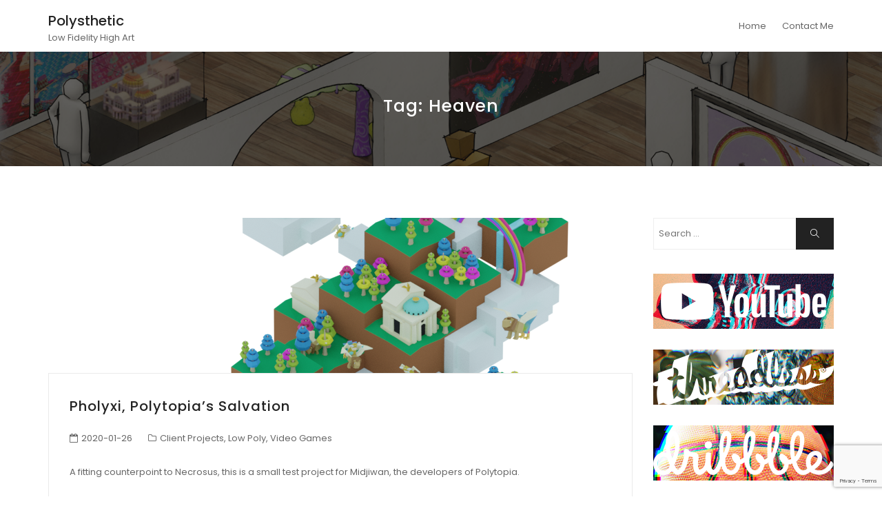

--- FILE ---
content_type: text/html; charset=UTF-8
request_url: https://polysthetic.com/tag/heaven/
body_size: 11274
content:

<!DOCTYPE html>
<html dir="ltr" lang="en-US" prefix="og: https://ogp.me/ns#" class="no-js no-svg">
<head>
    <meta charset="UTF-8">
    <meta name="viewport" content="width=device-width, initial-scale=1">
    <link rel="profile" href="https://gmpg.org/xfn/11">
    <title>heaven | Polysthetic</title>

		<!-- All in One SEO 4.6.9.1 - aioseo.com -->
		<meta name="robots" content="max-image-preview:large" />
		<meta name="google-site-verification" content="zYVrBRWaXWSJZWB-lf93Tivlx0Zoe1Psf9DggHx2-4M" />
		<link rel="canonical" href="https://polysthetic.com/tag/heaven/" />
		<meta name="generator" content="All in One SEO (AIOSEO) 4.6.9.1" />
		<script type="application/ld+json" class="aioseo-schema">
			{"@context":"https:\/\/schema.org","@graph":[{"@type":"BreadcrumbList","@id":"https:\/\/polysthetic.com\/tag\/heaven\/#breadcrumblist","itemListElement":[{"@type":"ListItem","@id":"https:\/\/polysthetic.com\/#listItem","position":1,"name":"Home","item":"https:\/\/polysthetic.com\/","nextItem":"https:\/\/polysthetic.com\/tag\/heaven\/#listItem"},{"@type":"ListItem","@id":"https:\/\/polysthetic.com\/tag\/heaven\/#listItem","position":2,"name":"heaven","previousItem":"https:\/\/polysthetic.com\/#listItem"}]},{"@type":"CollectionPage","@id":"https:\/\/polysthetic.com\/tag\/heaven\/#collectionpage","url":"https:\/\/polysthetic.com\/tag\/heaven\/","name":"heaven | Polysthetic","inLanguage":"en-US","isPartOf":{"@id":"https:\/\/polysthetic.com\/#website"},"breadcrumb":{"@id":"https:\/\/polysthetic.com\/tag\/heaven\/#breadcrumblist"}},{"@type":"Organization","@id":"https:\/\/polysthetic.com\/#organization","name":"Polysthetic","description":"Low Fidelity High Art","url":"https:\/\/polysthetic.com\/"},{"@type":"WebSite","@id":"https:\/\/polysthetic.com\/#website","url":"https:\/\/polysthetic.com\/","name":"Polysthetic","description":"Low Fidelity High Art","inLanguage":"en-US","publisher":{"@id":"https:\/\/polysthetic.com\/#organization"}}]}
		</script>
		<!-- All in One SEO -->

<link rel='dns-prefetch' href='//fonts.googleapis.com' />
<link href='https://fonts.googleapis.com' rel='preconnect' />
<link href='//fonts.gstatic.com' crossorigin='' rel='preconnect' />
<link rel="alternate" type="application/rss+xml" title="Polysthetic &raquo; Feed" href="https://polysthetic.com/feed/" />
<link rel="alternate" type="application/rss+xml" title="Polysthetic &raquo; heaven Tag Feed" href="https://polysthetic.com/tag/heaven/feed/" />
			<style id="filterable-portfolio-inline-style">
				:root {
					--portfolio-primary: #4cc1be;
					--portfolio-on-primary: #000;
				}
			</style>
					<!-- This site uses the Google Analytics by MonsterInsights plugin v9.11.1 - Using Analytics tracking - https://www.monsterinsights.com/ -->
							<script src="//www.googletagmanager.com/gtag/js?id=G-LPK3JYG69H"  data-cfasync="false" data-wpfc-render="false" type="text/javascript" async></script>
			<script data-cfasync="false" data-wpfc-render="false" type="text/javascript">
				var mi_version = '9.11.1';
				var mi_track_user = true;
				var mi_no_track_reason = '';
								var MonsterInsightsDefaultLocations = {"page_location":"https:\/\/polysthetic.com\/tag\/heaven\/"};
								if ( typeof MonsterInsightsPrivacyGuardFilter === 'function' ) {
					var MonsterInsightsLocations = (typeof MonsterInsightsExcludeQuery === 'object') ? MonsterInsightsPrivacyGuardFilter( MonsterInsightsExcludeQuery ) : MonsterInsightsPrivacyGuardFilter( MonsterInsightsDefaultLocations );
				} else {
					var MonsterInsightsLocations = (typeof MonsterInsightsExcludeQuery === 'object') ? MonsterInsightsExcludeQuery : MonsterInsightsDefaultLocations;
				}

								var disableStrs = [
										'ga-disable-G-LPK3JYG69H',
									];

				/* Function to detect opted out users */
				function __gtagTrackerIsOptedOut() {
					for (var index = 0; index < disableStrs.length; index++) {
						if (document.cookie.indexOf(disableStrs[index] + '=true') > -1) {
							return true;
						}
					}

					return false;
				}

				/* Disable tracking if the opt-out cookie exists. */
				if (__gtagTrackerIsOptedOut()) {
					for (var index = 0; index < disableStrs.length; index++) {
						window[disableStrs[index]] = true;
					}
				}

				/* Opt-out function */
				function __gtagTrackerOptout() {
					for (var index = 0; index < disableStrs.length; index++) {
						document.cookie = disableStrs[index] + '=true; expires=Thu, 31 Dec 2099 23:59:59 UTC; path=/';
						window[disableStrs[index]] = true;
					}
				}

				if ('undefined' === typeof gaOptout) {
					function gaOptout() {
						__gtagTrackerOptout();
					}
				}
								window.dataLayer = window.dataLayer || [];

				window.MonsterInsightsDualTracker = {
					helpers: {},
					trackers: {},
				};
				if (mi_track_user) {
					function __gtagDataLayer() {
						dataLayer.push(arguments);
					}

					function __gtagTracker(type, name, parameters) {
						if (!parameters) {
							parameters = {};
						}

						if (parameters.send_to) {
							__gtagDataLayer.apply(null, arguments);
							return;
						}

						if (type === 'event') {
														parameters.send_to = monsterinsights_frontend.v4_id;
							var hookName = name;
							if (typeof parameters['event_category'] !== 'undefined') {
								hookName = parameters['event_category'] + ':' + name;
							}

							if (typeof MonsterInsightsDualTracker.trackers[hookName] !== 'undefined') {
								MonsterInsightsDualTracker.trackers[hookName](parameters);
							} else {
								__gtagDataLayer('event', name, parameters);
							}
							
						} else {
							__gtagDataLayer.apply(null, arguments);
						}
					}

					__gtagTracker('js', new Date());
					__gtagTracker('set', {
						'developer_id.dZGIzZG': true,
											});
					if ( MonsterInsightsLocations.page_location ) {
						__gtagTracker('set', MonsterInsightsLocations);
					}
										__gtagTracker('config', 'G-LPK3JYG69H', {"forceSSL":"true","link_attribution":"true"} );
										window.gtag = __gtagTracker;										(function () {
						/* https://developers.google.com/analytics/devguides/collection/analyticsjs/ */
						/* ga and __gaTracker compatibility shim. */
						var noopfn = function () {
							return null;
						};
						var newtracker = function () {
							return new Tracker();
						};
						var Tracker = function () {
							return null;
						};
						var p = Tracker.prototype;
						p.get = noopfn;
						p.set = noopfn;
						p.send = function () {
							var args = Array.prototype.slice.call(arguments);
							args.unshift('send');
							__gaTracker.apply(null, args);
						};
						var __gaTracker = function () {
							var len = arguments.length;
							if (len === 0) {
								return;
							}
							var f = arguments[len - 1];
							if (typeof f !== 'object' || f === null || typeof f.hitCallback !== 'function') {
								if ('send' === arguments[0]) {
									var hitConverted, hitObject = false, action;
									if ('event' === arguments[1]) {
										if ('undefined' !== typeof arguments[3]) {
											hitObject = {
												'eventAction': arguments[3],
												'eventCategory': arguments[2],
												'eventLabel': arguments[4],
												'value': arguments[5] ? arguments[5] : 1,
											}
										}
									}
									if ('pageview' === arguments[1]) {
										if ('undefined' !== typeof arguments[2]) {
											hitObject = {
												'eventAction': 'page_view',
												'page_path': arguments[2],
											}
										}
									}
									if (typeof arguments[2] === 'object') {
										hitObject = arguments[2];
									}
									if (typeof arguments[5] === 'object') {
										Object.assign(hitObject, arguments[5]);
									}
									if ('undefined' !== typeof arguments[1].hitType) {
										hitObject = arguments[1];
										if ('pageview' === hitObject.hitType) {
											hitObject.eventAction = 'page_view';
										}
									}
									if (hitObject) {
										action = 'timing' === arguments[1].hitType ? 'timing_complete' : hitObject.eventAction;
										hitConverted = mapArgs(hitObject);
										__gtagTracker('event', action, hitConverted);
									}
								}
								return;
							}

							function mapArgs(args) {
								var arg, hit = {};
								var gaMap = {
									'eventCategory': 'event_category',
									'eventAction': 'event_action',
									'eventLabel': 'event_label',
									'eventValue': 'event_value',
									'nonInteraction': 'non_interaction',
									'timingCategory': 'event_category',
									'timingVar': 'name',
									'timingValue': 'value',
									'timingLabel': 'event_label',
									'page': 'page_path',
									'location': 'page_location',
									'title': 'page_title',
									'referrer' : 'page_referrer',
								};
								for (arg in args) {
																		if (!(!args.hasOwnProperty(arg) || !gaMap.hasOwnProperty(arg))) {
										hit[gaMap[arg]] = args[arg];
									} else {
										hit[arg] = args[arg];
									}
								}
								return hit;
							}

							try {
								f.hitCallback();
							} catch (ex) {
							}
						};
						__gaTracker.create = newtracker;
						__gaTracker.getByName = newtracker;
						__gaTracker.getAll = function () {
							return [];
						};
						__gaTracker.remove = noopfn;
						__gaTracker.loaded = true;
						window['__gaTracker'] = __gaTracker;
					})();
									} else {
										console.log("");
					(function () {
						function __gtagTracker() {
							return null;
						}

						window['__gtagTracker'] = __gtagTracker;
						window['gtag'] = __gtagTracker;
					})();
									}
			</script>
							<!-- / Google Analytics by MonsterInsights -->
		<script type="text/javascript">
/* <![CDATA[ */
window._wpemojiSettings = {"baseUrl":"https:\/\/s.w.org\/images\/core\/emoji\/14.0.0\/72x72\/","ext":".png","svgUrl":"https:\/\/s.w.org\/images\/core\/emoji\/14.0.0\/svg\/","svgExt":".svg","source":{"concatemoji":"https:\/\/polysthetic.com\/wp-includes\/js\/wp-emoji-release.min.js?ver=6.4.7"}};
/*! This file is auto-generated */
!function(i,n){var o,s,e;function c(e){try{var t={supportTests:e,timestamp:(new Date).valueOf()};sessionStorage.setItem(o,JSON.stringify(t))}catch(e){}}function p(e,t,n){e.clearRect(0,0,e.canvas.width,e.canvas.height),e.fillText(t,0,0);var t=new Uint32Array(e.getImageData(0,0,e.canvas.width,e.canvas.height).data),r=(e.clearRect(0,0,e.canvas.width,e.canvas.height),e.fillText(n,0,0),new Uint32Array(e.getImageData(0,0,e.canvas.width,e.canvas.height).data));return t.every(function(e,t){return e===r[t]})}function u(e,t,n){switch(t){case"flag":return n(e,"\ud83c\udff3\ufe0f\u200d\u26a7\ufe0f","\ud83c\udff3\ufe0f\u200b\u26a7\ufe0f")?!1:!n(e,"\ud83c\uddfa\ud83c\uddf3","\ud83c\uddfa\u200b\ud83c\uddf3")&&!n(e,"\ud83c\udff4\udb40\udc67\udb40\udc62\udb40\udc65\udb40\udc6e\udb40\udc67\udb40\udc7f","\ud83c\udff4\u200b\udb40\udc67\u200b\udb40\udc62\u200b\udb40\udc65\u200b\udb40\udc6e\u200b\udb40\udc67\u200b\udb40\udc7f");case"emoji":return!n(e,"\ud83e\udef1\ud83c\udffb\u200d\ud83e\udef2\ud83c\udfff","\ud83e\udef1\ud83c\udffb\u200b\ud83e\udef2\ud83c\udfff")}return!1}function f(e,t,n){var r="undefined"!=typeof WorkerGlobalScope&&self instanceof WorkerGlobalScope?new OffscreenCanvas(300,150):i.createElement("canvas"),a=r.getContext("2d",{willReadFrequently:!0}),o=(a.textBaseline="top",a.font="600 32px Arial",{});return e.forEach(function(e){o[e]=t(a,e,n)}),o}function t(e){var t=i.createElement("script");t.src=e,t.defer=!0,i.head.appendChild(t)}"undefined"!=typeof Promise&&(o="wpEmojiSettingsSupports",s=["flag","emoji"],n.supports={everything:!0,everythingExceptFlag:!0},e=new Promise(function(e){i.addEventListener("DOMContentLoaded",e,{once:!0})}),new Promise(function(t){var n=function(){try{var e=JSON.parse(sessionStorage.getItem(o));if("object"==typeof e&&"number"==typeof e.timestamp&&(new Date).valueOf()<e.timestamp+604800&&"object"==typeof e.supportTests)return e.supportTests}catch(e){}return null}();if(!n){if("undefined"!=typeof Worker&&"undefined"!=typeof OffscreenCanvas&&"undefined"!=typeof URL&&URL.createObjectURL&&"undefined"!=typeof Blob)try{var e="postMessage("+f.toString()+"("+[JSON.stringify(s),u.toString(),p.toString()].join(",")+"));",r=new Blob([e],{type:"text/javascript"}),a=new Worker(URL.createObjectURL(r),{name:"wpTestEmojiSupports"});return void(a.onmessage=function(e){c(n=e.data),a.terminate(),t(n)})}catch(e){}c(n=f(s,u,p))}t(n)}).then(function(e){for(var t in e)n.supports[t]=e[t],n.supports.everything=n.supports.everything&&n.supports[t],"flag"!==t&&(n.supports.everythingExceptFlag=n.supports.everythingExceptFlag&&n.supports[t]);n.supports.everythingExceptFlag=n.supports.everythingExceptFlag&&!n.supports.flag,n.DOMReady=!1,n.readyCallback=function(){n.DOMReady=!0}}).then(function(){return e}).then(function(){var e;n.supports.everything||(n.readyCallback(),(e=n.source||{}).concatemoji?t(e.concatemoji):e.wpemoji&&e.twemoji&&(t(e.twemoji),t(e.wpemoji)))}))}((window,document),window._wpemojiSettings);
/* ]]> */
</script>
<style id='wp-emoji-styles-inline-css' type='text/css'>

	img.wp-smiley, img.emoji {
		display: inline !important;
		border: none !important;
		box-shadow: none !important;
		height: 1em !important;
		width: 1em !important;
		margin: 0 0.07em !important;
		vertical-align: -0.1em !important;
		background: none !important;
		padding: 0 !important;
	}
</style>
<link rel='stylesheet' id='wp-block-library-css' href='https://polysthetic.com/wp-includes/css/dist/block-library/style.min.css?ver=6.4.7' type='text/css' media='all' />
<link rel='stylesheet' id='filterable-portfolio-css' href='https://polysthetic.com/wp-content/uploads/hummingbird-assets/98eb82d587b12087afdcf817fc85a16c.css' type='text/css' media='all' />
<style id='classic-theme-styles-inline-css' type='text/css'>
/*! This file is auto-generated */
.wp-block-button__link{color:#fff;background-color:#32373c;border-radius:9999px;box-shadow:none;text-decoration:none;padding:calc(.667em + 2px) calc(1.333em + 2px);font-size:1.125em}.wp-block-file__button{background:#32373c;color:#fff;text-decoration:none}
</style>
<style id='global-styles-inline-css' type='text/css'>
body{--wp--preset--color--black: #000000;--wp--preset--color--cyan-bluish-gray: #abb8c3;--wp--preset--color--white: #ffffff;--wp--preset--color--pale-pink: #f78da7;--wp--preset--color--vivid-red: #cf2e2e;--wp--preset--color--luminous-vivid-orange: #ff6900;--wp--preset--color--luminous-vivid-amber: #fcb900;--wp--preset--color--light-green-cyan: #7bdcb5;--wp--preset--color--vivid-green-cyan: #00d084;--wp--preset--color--pale-cyan-blue: #8ed1fc;--wp--preset--color--vivid-cyan-blue: #0693e3;--wp--preset--color--vivid-purple: #9b51e0;--wp--preset--gradient--vivid-cyan-blue-to-vivid-purple: linear-gradient(135deg,rgba(6,147,227,1) 0%,rgb(155,81,224) 100%);--wp--preset--gradient--light-green-cyan-to-vivid-green-cyan: linear-gradient(135deg,rgb(122,220,180) 0%,rgb(0,208,130) 100%);--wp--preset--gradient--luminous-vivid-amber-to-luminous-vivid-orange: linear-gradient(135deg,rgba(252,185,0,1) 0%,rgba(255,105,0,1) 100%);--wp--preset--gradient--luminous-vivid-orange-to-vivid-red: linear-gradient(135deg,rgba(255,105,0,1) 0%,rgb(207,46,46) 100%);--wp--preset--gradient--very-light-gray-to-cyan-bluish-gray: linear-gradient(135deg,rgb(238,238,238) 0%,rgb(169,184,195) 100%);--wp--preset--gradient--cool-to-warm-spectrum: linear-gradient(135deg,rgb(74,234,220) 0%,rgb(151,120,209) 20%,rgb(207,42,186) 40%,rgb(238,44,130) 60%,rgb(251,105,98) 80%,rgb(254,248,76) 100%);--wp--preset--gradient--blush-light-purple: linear-gradient(135deg,rgb(255,206,236) 0%,rgb(152,150,240) 100%);--wp--preset--gradient--blush-bordeaux: linear-gradient(135deg,rgb(254,205,165) 0%,rgb(254,45,45) 50%,rgb(107,0,62) 100%);--wp--preset--gradient--luminous-dusk: linear-gradient(135deg,rgb(255,203,112) 0%,rgb(199,81,192) 50%,rgb(65,88,208) 100%);--wp--preset--gradient--pale-ocean: linear-gradient(135deg,rgb(255,245,203) 0%,rgb(182,227,212) 50%,rgb(51,167,181) 100%);--wp--preset--gradient--electric-grass: linear-gradient(135deg,rgb(202,248,128) 0%,rgb(113,206,126) 100%);--wp--preset--gradient--midnight: linear-gradient(135deg,rgb(2,3,129) 0%,rgb(40,116,252) 100%);--wp--preset--font-size--small: 13px;--wp--preset--font-size--medium: 20px;--wp--preset--font-size--large: 36px;--wp--preset--font-size--x-large: 42px;--wp--preset--spacing--20: 0.44rem;--wp--preset--spacing--30: 0.67rem;--wp--preset--spacing--40: 1rem;--wp--preset--spacing--50: 1.5rem;--wp--preset--spacing--60: 2.25rem;--wp--preset--spacing--70: 3.38rem;--wp--preset--spacing--80: 5.06rem;--wp--preset--shadow--natural: 6px 6px 9px rgba(0, 0, 0, 0.2);--wp--preset--shadow--deep: 12px 12px 50px rgba(0, 0, 0, 0.4);--wp--preset--shadow--sharp: 6px 6px 0px rgba(0, 0, 0, 0.2);--wp--preset--shadow--outlined: 6px 6px 0px -3px rgba(255, 255, 255, 1), 6px 6px rgba(0, 0, 0, 1);--wp--preset--shadow--crisp: 6px 6px 0px rgba(0, 0, 0, 1);}:where(.is-layout-flex){gap: 0.5em;}:where(.is-layout-grid){gap: 0.5em;}body .is-layout-flow > .alignleft{float: left;margin-inline-start: 0;margin-inline-end: 2em;}body .is-layout-flow > .alignright{float: right;margin-inline-start: 2em;margin-inline-end: 0;}body .is-layout-flow > .aligncenter{margin-left: auto !important;margin-right: auto !important;}body .is-layout-constrained > .alignleft{float: left;margin-inline-start: 0;margin-inline-end: 2em;}body .is-layout-constrained > .alignright{float: right;margin-inline-start: 2em;margin-inline-end: 0;}body .is-layout-constrained > .aligncenter{margin-left: auto !important;margin-right: auto !important;}body .is-layout-constrained > :where(:not(.alignleft):not(.alignright):not(.alignfull)){max-width: var(--wp--style--global--content-size);margin-left: auto !important;margin-right: auto !important;}body .is-layout-constrained > .alignwide{max-width: var(--wp--style--global--wide-size);}body .is-layout-flex{display: flex;}body .is-layout-flex{flex-wrap: wrap;align-items: center;}body .is-layout-flex > *{margin: 0;}body .is-layout-grid{display: grid;}body .is-layout-grid > *{margin: 0;}:where(.wp-block-columns.is-layout-flex){gap: 2em;}:where(.wp-block-columns.is-layout-grid){gap: 2em;}:where(.wp-block-post-template.is-layout-flex){gap: 1.25em;}:where(.wp-block-post-template.is-layout-grid){gap: 1.25em;}.has-black-color{color: var(--wp--preset--color--black) !important;}.has-cyan-bluish-gray-color{color: var(--wp--preset--color--cyan-bluish-gray) !important;}.has-white-color{color: var(--wp--preset--color--white) !important;}.has-pale-pink-color{color: var(--wp--preset--color--pale-pink) !important;}.has-vivid-red-color{color: var(--wp--preset--color--vivid-red) !important;}.has-luminous-vivid-orange-color{color: var(--wp--preset--color--luminous-vivid-orange) !important;}.has-luminous-vivid-amber-color{color: var(--wp--preset--color--luminous-vivid-amber) !important;}.has-light-green-cyan-color{color: var(--wp--preset--color--light-green-cyan) !important;}.has-vivid-green-cyan-color{color: var(--wp--preset--color--vivid-green-cyan) !important;}.has-pale-cyan-blue-color{color: var(--wp--preset--color--pale-cyan-blue) !important;}.has-vivid-cyan-blue-color{color: var(--wp--preset--color--vivid-cyan-blue) !important;}.has-vivid-purple-color{color: var(--wp--preset--color--vivid-purple) !important;}.has-black-background-color{background-color: var(--wp--preset--color--black) !important;}.has-cyan-bluish-gray-background-color{background-color: var(--wp--preset--color--cyan-bluish-gray) !important;}.has-white-background-color{background-color: var(--wp--preset--color--white) !important;}.has-pale-pink-background-color{background-color: var(--wp--preset--color--pale-pink) !important;}.has-vivid-red-background-color{background-color: var(--wp--preset--color--vivid-red) !important;}.has-luminous-vivid-orange-background-color{background-color: var(--wp--preset--color--luminous-vivid-orange) !important;}.has-luminous-vivid-amber-background-color{background-color: var(--wp--preset--color--luminous-vivid-amber) !important;}.has-light-green-cyan-background-color{background-color: var(--wp--preset--color--light-green-cyan) !important;}.has-vivid-green-cyan-background-color{background-color: var(--wp--preset--color--vivid-green-cyan) !important;}.has-pale-cyan-blue-background-color{background-color: var(--wp--preset--color--pale-cyan-blue) !important;}.has-vivid-cyan-blue-background-color{background-color: var(--wp--preset--color--vivid-cyan-blue) !important;}.has-vivid-purple-background-color{background-color: var(--wp--preset--color--vivid-purple) !important;}.has-black-border-color{border-color: var(--wp--preset--color--black) !important;}.has-cyan-bluish-gray-border-color{border-color: var(--wp--preset--color--cyan-bluish-gray) !important;}.has-white-border-color{border-color: var(--wp--preset--color--white) !important;}.has-pale-pink-border-color{border-color: var(--wp--preset--color--pale-pink) !important;}.has-vivid-red-border-color{border-color: var(--wp--preset--color--vivid-red) !important;}.has-luminous-vivid-orange-border-color{border-color: var(--wp--preset--color--luminous-vivid-orange) !important;}.has-luminous-vivid-amber-border-color{border-color: var(--wp--preset--color--luminous-vivid-amber) !important;}.has-light-green-cyan-border-color{border-color: var(--wp--preset--color--light-green-cyan) !important;}.has-vivid-green-cyan-border-color{border-color: var(--wp--preset--color--vivid-green-cyan) !important;}.has-pale-cyan-blue-border-color{border-color: var(--wp--preset--color--pale-cyan-blue) !important;}.has-vivid-cyan-blue-border-color{border-color: var(--wp--preset--color--vivid-cyan-blue) !important;}.has-vivid-purple-border-color{border-color: var(--wp--preset--color--vivid-purple) !important;}.has-vivid-cyan-blue-to-vivid-purple-gradient-background{background: var(--wp--preset--gradient--vivid-cyan-blue-to-vivid-purple) !important;}.has-light-green-cyan-to-vivid-green-cyan-gradient-background{background: var(--wp--preset--gradient--light-green-cyan-to-vivid-green-cyan) !important;}.has-luminous-vivid-amber-to-luminous-vivid-orange-gradient-background{background: var(--wp--preset--gradient--luminous-vivid-amber-to-luminous-vivid-orange) !important;}.has-luminous-vivid-orange-to-vivid-red-gradient-background{background: var(--wp--preset--gradient--luminous-vivid-orange-to-vivid-red) !important;}.has-very-light-gray-to-cyan-bluish-gray-gradient-background{background: var(--wp--preset--gradient--very-light-gray-to-cyan-bluish-gray) !important;}.has-cool-to-warm-spectrum-gradient-background{background: var(--wp--preset--gradient--cool-to-warm-spectrum) !important;}.has-blush-light-purple-gradient-background{background: var(--wp--preset--gradient--blush-light-purple) !important;}.has-blush-bordeaux-gradient-background{background: var(--wp--preset--gradient--blush-bordeaux) !important;}.has-luminous-dusk-gradient-background{background: var(--wp--preset--gradient--luminous-dusk) !important;}.has-pale-ocean-gradient-background{background: var(--wp--preset--gradient--pale-ocean) !important;}.has-electric-grass-gradient-background{background: var(--wp--preset--gradient--electric-grass) !important;}.has-midnight-gradient-background{background: var(--wp--preset--gradient--midnight) !important;}.has-small-font-size{font-size: var(--wp--preset--font-size--small) !important;}.has-medium-font-size{font-size: var(--wp--preset--font-size--medium) !important;}.has-large-font-size{font-size: var(--wp--preset--font-size--large) !important;}.has-x-large-font-size{font-size: var(--wp--preset--font-size--x-large) !important;}
.wp-block-navigation a:where(:not(.wp-element-button)){color: inherit;}
:where(.wp-block-post-template.is-layout-flex){gap: 1.25em;}:where(.wp-block-post-template.is-layout-grid){gap: 1.25em;}
:where(.wp-block-columns.is-layout-flex){gap: 2em;}:where(.wp-block-columns.is-layout-grid){gap: 2em;}
.wp-block-pullquote{font-size: 1.5em;line-height: 1.6;}
</style>
<link rel='stylesheet' id='wphb-1-css' href='https://polysthetic.com/wp-content/uploads/hummingbird-assets/6baa528a9b3cf8f9a35522aa3b731747.css' type='text/css' media='all' />
<link rel="preload" as="style" href="//fonts.googleapis.com/css?family=Poppins%3A300%2C400%2C500%2C600%2C700%2C800%2C900%7CRoboto%3A300%2C400%2C500%2C700%2C900&#038;subset=latin%2Clatin-ext" /><link rel='stylesheet' id='minimal-portfolio-google-fonts-css' href='//fonts.googleapis.com/css?family=Poppins%3A300%2C400%2C500%2C600%2C700%2C800%2C900%7CRoboto%3A300%2C400%2C500%2C700%2C900&#038;subset=latin%2Clatin-ext' type='text/css' media='print' onload='this.media=&#34;all&#34;' />
<link rel='stylesheet' id='wphb-2-css' href='https://polysthetic.com/wp-content/uploads/hummingbird-assets/40d19c0069c0f9083c220f8211963ff5.css' type='text/css' media='all' />
<link rel='stylesheet' id='dashicons-css' href='https://polysthetic.com/wp-includes/css/dashicons.min.css?ver=6.4.7' type='text/css' media='all' />
<link rel='stylesheet' id='archiver-css' href='https://polysthetic.com/wp-content/plugins/archiver/css/archiver.min.css?ver=6.4.7' type='text/css' media='all' />
<script type="text/javascript" src="https://polysthetic.com/wp-content/uploads/hummingbird-assets/796216488f1f887e8dae563e233191e5.js" id="wphb-3-js" async="async" data-wp-strategy="async"></script>
<script type="text/javascript" src="https://polysthetic.com/wp-content/uploads/hummingbird-assets/e9df0263e665ba11c58820038d93ac70.js" id="page-visit-counter-pro-js" async="async" data-wp-strategy="async"></script>
<link rel="https://api.w.org/" href="https://polysthetic.com/wp-json/" /><link rel="alternate" type="application/json" href="https://polysthetic.com/wp-json/wp/v2/tags/112" /><link rel="EditURI" type="application/rsd+xml" title="RSD" href="https://polysthetic.com/xmlrpc.php?rsd" />
<meta name="generator" content="WordPress 6.4.7" />
<link rel="icon" href="https://polysthetic.com/wp-content/uploads/2024/08/cropped-Blender-Export-Handdrawn-32x32.png" sizes="32x32" />
<link rel="icon" href="https://polysthetic.com/wp-content/uploads/2024/08/cropped-Blender-Export-Handdrawn-192x192.png" sizes="192x192" />
<link rel="apple-touch-icon" href="https://polysthetic.com/wp-content/uploads/2024/08/cropped-Blender-Export-Handdrawn-180x180.png" />
<meta name="msapplication-TileImage" content="https://polysthetic.com/wp-content/uploads/2024/08/cropped-Blender-Export-Handdrawn-270x270.png" />
		<style type="text/css" id="wp-custom-css">
			
@media only screen {
  
  #wp-custom-header-video-button {
    display: none;
  }
  
}
video {
  width: 100%    !important;
  height: auto   !important;
	max-width: 1140px;
	align-content: center;
}		</style>
		
</head>

<body data-rsssl=1 class="archive tag tag-heaven tag-112 hfeed elementor-default elementor-kit-214">
<div id="page" class="site">
 
	<header id="masthead" class="site-header">
		<div class="header-menu  sticky-activated ">
			<div class="container">
				<div class="row">
					<div class="col-md-12">
						
<ul class="site-branding navbar-items nav pull-left">
	<li class="nav-item">
		
		<div class="branding-inner-wrap">
			<a href="https://polysthetic.com/" rel="home" class="site-title">Polysthetic</a>
			<p class="site-description">Low Fidelity High Art</p>
		</div>
	</li>
</ul><!-- .site-branding -->

						
							<ul class="navbar-items nav pull-right navigation-section">
								<div class="mobile-menu-wrapper">
									<span class="mobile-menu-icon"><i class="icon-menu"></i></span>
								</div>
								<li id="site-navigation" class="main-navigation nav-item" role="navigation">
									<div class="menu-main-menu-container"><ul id="primary-menu" class="main-menu nav"><li id="menu-item-15" class="menu-item menu-item-type-custom menu-item-object-custom menu-item-home menu-item-15"><a href="https://polysthetic.com">Home</a></li>
<li id="menu-item-14" class="menu-item menu-item-type-post_type menu-item-object-page menu-item-14"><a href="https://polysthetic.com/contact-me/">Contact Me</a></li>
</ul></div>
								</li>
							</ul><!-- .navigation-section -->
						
					</div>
				</div>
			</div>
		</div>
	</header><!-- #masthead -->
	
			
				<section class="page-header jumbotron bg-image"   style="background-image:url('https://polysthetic.com/wp-content/uploads/2024/08/Header-2024.jpg');" >
				<span class="bg-overlay"></span>
					<div class="container">
						<div class="row">
							<div class="col-md-12">
								<div class="title-wrap">
									<h2 class="page-title">Tag: <span>heaven</span></h2>
								</div>
							</div>
						</div>
					</div>
				</section>
			
<div id="content" class="site-content">	<div class="container">		<div class="row">			<div class="col-lg-9">				<div id="primary" class="content-area">					<main id="main" class="site-main post-grid-layout">										

<article id="post-194" class="grid-item post-194 post type-post status-publish format-standard has-post-thumbnail hentry category-client-projects category-low-poly category-video-games tag-3d tag-angels tag-battle tag-game tag-heaven tag-mobile tag-polytopia tag-rainbow">

	<div class="post-inner-wrapper">

		

		
			<div class="post-thumbnail">

				<a href="https://polysthetic.com/pholyxi-polytopias-salvation/" title="Pholyxi, Polytopia&#8217;s Salvation">

					<img width="847" height="225" src="https://polysthetic.com/wp-content/uploads/2020/01/Header-Image.png" class="attachment-post-thumbnail size-post-thumbnail wp-post-image" alt="Pholyxi Header Image" decoding="async" fetchpriority="high" srcset="https://polysthetic.com/wp-content/uploads/2020/01/Header-Image.png 847w, https://polysthetic.com/wp-content/uploads/2020/01/Header-Image-300x80.png 300w, https://polysthetic.com/wp-content/uploads/2020/01/Header-Image-768x204.png 768w" sizes="(max-width: 847px) 100vw, 847px" />
				</a>

			</div>

		
		<div class="post-body-wrapper text-left">

			<header class="entry-header">

				<h2 class="entry-title"><a href="https://polysthetic.com/pholyxi-polytopias-salvation/" rel="bookmark">Pholyxi, Polytopia&#8217;s Salvation</a></h2>
			</header>

			<ul class="post-meta">
			
							
					<li class="post-date list-inline-item">

						<i class="fa fa-calendar-o" aria-hidden="true"></i><a href="https://polysthetic.com/2020/01/26/" class="post-date">2020-01-26</a>
					</li>
				
								
<!-- 				
					<li class="post-author list-inline-item">

						<a href="https://polysthetic.com/author/admin/"><div class="avatar-wrap"><i class="icon-user"></i></div><span class="author-name">Polysthetic</span></a>
					</li>
					Commenting this out to remove author? -->
				
									<li class="post-categories list-inline-item">

						<i class="fa fa-folder-o" aria-hidden="true"></i><a href="https://polysthetic.com/category/client-projects/">Client Projects</a>, <a href="https://polysthetic.com/category/low-poly/">Low Poly</a>, <a href="https://polysthetic.com/category/video-games/">Video Games</a>
					</li>

					
					

			</ul>

			<div class="entry-content">

				<p>A fitting counterpoint to Necrosus, this is a small test project for Midjiwan, the developers of Polytopia.</p>

			</div><!-- .entry-content -->

		</div>

	</div>

</article>

								</main><!-- #main -->				</div><!-- #primary -->			</div>			<div class="col-lg-3">				

<aside id="secondary" class="sidebar-widget widget-area">
	<section id="search-2" class="widget widget_search">



<form role="search" method="get" class="search-form" action="https://polysthetic.com/">
	<label for="search-form-6975e906950a2">
		<span class="screen-reader-text">Search for:</span>
        <input type="search" id="search-form-6975e906950a2" class="search-field" placeholder="Search &hellip;" value="" name="s" />
	</label>
	<button type="submit" class="search-submit">
    	<span class="screen-reader-text">
			Search
        </span>
        <i class="icon-magnifier"></i>
    </button>
</form>
</section><section id="block-7" class="widget widget_block"><a href="https://youtube.com/c/polysthetic">
<img decoding="async" alt="Polysthetic @ YouTube" src="/wp-content/uploads/2021/08/SocialButtonYouTube.png">
</a><br>

<a href="https://polysthetic.threadless.com">
<img decoding="async" alt="Polysthetic @ Threadless" src="/wp-content/uploads/2021/08/SocialButtonThreadless.png">
</a><br>

<a href="https://dribbble.com/polysthetic">
<img decoding="async" alt="Polysthetic @ Dribbble" src="/wp-content/uploads/2021/08/SocialButtonDribbble.png">
</a><br>

<a href="https://www.instagram.com/polysthetic/">
<img decoding="async" alt="Polysthetic @ Instagram" src="/wp-content/uploads/2023/06/SocialButtonInstagram.png">
</a><br>

<a href="https://mastodon.online/@polysthetic">
<img decoding="async" alt="Polysthetic @ Mastodon" src="/wp-content/uploads/2023/06/SocialButtonsMastodon.png">
</a><br>

<a href="https://audiomack.com/polysthetic">
<img decoding="async" alt="Polysthetic @ Dribbble" src="/wp-content/uploads/2021/08/SocialButtonAuioMack.png">
</a><br>

<a href="https://twitter.com/polysthetic">
<img decoding="async" alt="Polysthetic @ Twitter" src="/wp-content/uploads/2023/06/SocialButtonsTwitter.png">
</a></section><section id="block-9" class="widget widget_block"><a hidden rel="me" href="https://mastodon.online/@polysthetic">Mastodon<br>
</a></section>
</aside><!-- #secondary -->
			</div>		</div>	</div></div>	<footer id="colophon" class="site-footer">
			 <div class="footer-bottom">
			<div class="container">
				<div class="row">
					<div class="col-md-12">
						<ul class="site-info">
																				<li class="copyright">
								
								    
            						<span>Copyright Polysthetic 2017-2025 © All rights reserved.</span> 
    
    															
							</li>
													</ul>
					</div>
				</div>
			</div>
		</div>
	</footer><!-- #colophon -->
</div><!-- #page -->
	<a href="#page" class="back-to-top" id="back-to-top"><i class="icon-arrow-up"></i></a>
<script type="text/javascript" src="https://polysthetic.com/wp-includes/js/imagesloaded.min.js?ver=5.0.0" id="imagesloaded-js"></script>
<script type="text/javascript" src="https://polysthetic.com/wp-content/uploads/hummingbird-assets/2bd47bd1fe0e3dfae40273184f0568cf.js" id="filterable-portfolio-js"></script>
<script type="text/javascript" src="https://polysthetic.com/wp-content/uploads/hummingbird-assets/939796d04ac9105d328a4737d65a5622.js" id="wphb-4-js"></script>
<script type="text/javascript" src="https://polysthetic.com/wp-includes/js/dist/vendor/wp-polyfill.min.js?ver=3.15.0" id="wp-polyfill-js"></script>
<script type="text/javascript" src="https://polysthetic.com/wp-content/uploads/hummingbird-assets/da53f30bd50de7edfe0a345401a02c01.js" id="wphb-5-js"></script>
<script type="text/javascript" id="wphb-5-js-after">
/* <![CDATA[ */
wp.i18n.setLocaleData( { 'text direction\u0004ltr': [ 'ltr' ] } );
/* ]]> */
</script>
<script type="text/javascript" id="wphb-6-js-extra">
/* <![CDATA[ */
var wpcf7_recaptcha = {"sitekey":"6LdYcXogAAAAAFcxm32yx1SgxbanJYkeZ39SFh_c","actions":{"homepage":"homepage","contactform":"contactform"}};;;var archiver = {"ajax_url":"https:\/\/polysthetic.com\/wp-admin\/admin-ajax.php","archiver_ajax_nonce":"5901b699d7","url":"https:\/\/polysthetic.com\/tag\/heaven"};;;var wpcf7 = {"api":{"root":"https:\/\/polysthetic.com\/wp-json\/","namespace":"contact-form-7\/v1"},"cached":"1"};
/* ]]> */
</script>
<script type="text/javascript" src="https://polysthetic.com/wp-content/uploads/hummingbird-assets/a05e14211a96371166c047a03df822b1.js" id="wphb-6-js"></script>
</body>
</html>

--- FILE ---
content_type: text/html; charset=utf-8
request_url: https://www.google.com/recaptcha/api2/anchor?ar=1&k=6LdYcXogAAAAAFcxm32yx1SgxbanJYkeZ39SFh_c&co=aHR0cHM6Ly9wb2x5c3RoZXRpYy5jb206NDQz&hl=en&v=7gg7H51Q-naNfhmCP3_R47ho&size=invisible&anchor-ms=20000&execute-ms=30000&cb=jrin8hjdlcir
body_size: 48766
content:
<!DOCTYPE HTML><html dir="ltr" lang="en"><head><meta http-equiv="Content-Type" content="text/html; charset=UTF-8">
<meta http-equiv="X-UA-Compatible" content="IE=edge">
<title>reCAPTCHA</title>
<style type="text/css">
/* cyrillic-ext */
@font-face {
  font-family: 'Roboto';
  font-style: normal;
  font-weight: 400;
  font-stretch: 100%;
  src: url(//fonts.gstatic.com/s/roboto/v48/KFO7CnqEu92Fr1ME7kSn66aGLdTylUAMa3GUBHMdazTgWw.woff2) format('woff2');
  unicode-range: U+0460-052F, U+1C80-1C8A, U+20B4, U+2DE0-2DFF, U+A640-A69F, U+FE2E-FE2F;
}
/* cyrillic */
@font-face {
  font-family: 'Roboto';
  font-style: normal;
  font-weight: 400;
  font-stretch: 100%;
  src: url(//fonts.gstatic.com/s/roboto/v48/KFO7CnqEu92Fr1ME7kSn66aGLdTylUAMa3iUBHMdazTgWw.woff2) format('woff2');
  unicode-range: U+0301, U+0400-045F, U+0490-0491, U+04B0-04B1, U+2116;
}
/* greek-ext */
@font-face {
  font-family: 'Roboto';
  font-style: normal;
  font-weight: 400;
  font-stretch: 100%;
  src: url(//fonts.gstatic.com/s/roboto/v48/KFO7CnqEu92Fr1ME7kSn66aGLdTylUAMa3CUBHMdazTgWw.woff2) format('woff2');
  unicode-range: U+1F00-1FFF;
}
/* greek */
@font-face {
  font-family: 'Roboto';
  font-style: normal;
  font-weight: 400;
  font-stretch: 100%;
  src: url(//fonts.gstatic.com/s/roboto/v48/KFO7CnqEu92Fr1ME7kSn66aGLdTylUAMa3-UBHMdazTgWw.woff2) format('woff2');
  unicode-range: U+0370-0377, U+037A-037F, U+0384-038A, U+038C, U+038E-03A1, U+03A3-03FF;
}
/* math */
@font-face {
  font-family: 'Roboto';
  font-style: normal;
  font-weight: 400;
  font-stretch: 100%;
  src: url(//fonts.gstatic.com/s/roboto/v48/KFO7CnqEu92Fr1ME7kSn66aGLdTylUAMawCUBHMdazTgWw.woff2) format('woff2');
  unicode-range: U+0302-0303, U+0305, U+0307-0308, U+0310, U+0312, U+0315, U+031A, U+0326-0327, U+032C, U+032F-0330, U+0332-0333, U+0338, U+033A, U+0346, U+034D, U+0391-03A1, U+03A3-03A9, U+03B1-03C9, U+03D1, U+03D5-03D6, U+03F0-03F1, U+03F4-03F5, U+2016-2017, U+2034-2038, U+203C, U+2040, U+2043, U+2047, U+2050, U+2057, U+205F, U+2070-2071, U+2074-208E, U+2090-209C, U+20D0-20DC, U+20E1, U+20E5-20EF, U+2100-2112, U+2114-2115, U+2117-2121, U+2123-214F, U+2190, U+2192, U+2194-21AE, U+21B0-21E5, U+21F1-21F2, U+21F4-2211, U+2213-2214, U+2216-22FF, U+2308-230B, U+2310, U+2319, U+231C-2321, U+2336-237A, U+237C, U+2395, U+239B-23B7, U+23D0, U+23DC-23E1, U+2474-2475, U+25AF, U+25B3, U+25B7, U+25BD, U+25C1, U+25CA, U+25CC, U+25FB, U+266D-266F, U+27C0-27FF, U+2900-2AFF, U+2B0E-2B11, U+2B30-2B4C, U+2BFE, U+3030, U+FF5B, U+FF5D, U+1D400-1D7FF, U+1EE00-1EEFF;
}
/* symbols */
@font-face {
  font-family: 'Roboto';
  font-style: normal;
  font-weight: 400;
  font-stretch: 100%;
  src: url(//fonts.gstatic.com/s/roboto/v48/KFO7CnqEu92Fr1ME7kSn66aGLdTylUAMaxKUBHMdazTgWw.woff2) format('woff2');
  unicode-range: U+0001-000C, U+000E-001F, U+007F-009F, U+20DD-20E0, U+20E2-20E4, U+2150-218F, U+2190, U+2192, U+2194-2199, U+21AF, U+21E6-21F0, U+21F3, U+2218-2219, U+2299, U+22C4-22C6, U+2300-243F, U+2440-244A, U+2460-24FF, U+25A0-27BF, U+2800-28FF, U+2921-2922, U+2981, U+29BF, U+29EB, U+2B00-2BFF, U+4DC0-4DFF, U+FFF9-FFFB, U+10140-1018E, U+10190-1019C, U+101A0, U+101D0-101FD, U+102E0-102FB, U+10E60-10E7E, U+1D2C0-1D2D3, U+1D2E0-1D37F, U+1F000-1F0FF, U+1F100-1F1AD, U+1F1E6-1F1FF, U+1F30D-1F30F, U+1F315, U+1F31C, U+1F31E, U+1F320-1F32C, U+1F336, U+1F378, U+1F37D, U+1F382, U+1F393-1F39F, U+1F3A7-1F3A8, U+1F3AC-1F3AF, U+1F3C2, U+1F3C4-1F3C6, U+1F3CA-1F3CE, U+1F3D4-1F3E0, U+1F3ED, U+1F3F1-1F3F3, U+1F3F5-1F3F7, U+1F408, U+1F415, U+1F41F, U+1F426, U+1F43F, U+1F441-1F442, U+1F444, U+1F446-1F449, U+1F44C-1F44E, U+1F453, U+1F46A, U+1F47D, U+1F4A3, U+1F4B0, U+1F4B3, U+1F4B9, U+1F4BB, U+1F4BF, U+1F4C8-1F4CB, U+1F4D6, U+1F4DA, U+1F4DF, U+1F4E3-1F4E6, U+1F4EA-1F4ED, U+1F4F7, U+1F4F9-1F4FB, U+1F4FD-1F4FE, U+1F503, U+1F507-1F50B, U+1F50D, U+1F512-1F513, U+1F53E-1F54A, U+1F54F-1F5FA, U+1F610, U+1F650-1F67F, U+1F687, U+1F68D, U+1F691, U+1F694, U+1F698, U+1F6AD, U+1F6B2, U+1F6B9-1F6BA, U+1F6BC, U+1F6C6-1F6CF, U+1F6D3-1F6D7, U+1F6E0-1F6EA, U+1F6F0-1F6F3, U+1F6F7-1F6FC, U+1F700-1F7FF, U+1F800-1F80B, U+1F810-1F847, U+1F850-1F859, U+1F860-1F887, U+1F890-1F8AD, U+1F8B0-1F8BB, U+1F8C0-1F8C1, U+1F900-1F90B, U+1F93B, U+1F946, U+1F984, U+1F996, U+1F9E9, U+1FA00-1FA6F, U+1FA70-1FA7C, U+1FA80-1FA89, U+1FA8F-1FAC6, U+1FACE-1FADC, U+1FADF-1FAE9, U+1FAF0-1FAF8, U+1FB00-1FBFF;
}
/* vietnamese */
@font-face {
  font-family: 'Roboto';
  font-style: normal;
  font-weight: 400;
  font-stretch: 100%;
  src: url(//fonts.gstatic.com/s/roboto/v48/KFO7CnqEu92Fr1ME7kSn66aGLdTylUAMa3OUBHMdazTgWw.woff2) format('woff2');
  unicode-range: U+0102-0103, U+0110-0111, U+0128-0129, U+0168-0169, U+01A0-01A1, U+01AF-01B0, U+0300-0301, U+0303-0304, U+0308-0309, U+0323, U+0329, U+1EA0-1EF9, U+20AB;
}
/* latin-ext */
@font-face {
  font-family: 'Roboto';
  font-style: normal;
  font-weight: 400;
  font-stretch: 100%;
  src: url(//fonts.gstatic.com/s/roboto/v48/KFO7CnqEu92Fr1ME7kSn66aGLdTylUAMa3KUBHMdazTgWw.woff2) format('woff2');
  unicode-range: U+0100-02BA, U+02BD-02C5, U+02C7-02CC, U+02CE-02D7, U+02DD-02FF, U+0304, U+0308, U+0329, U+1D00-1DBF, U+1E00-1E9F, U+1EF2-1EFF, U+2020, U+20A0-20AB, U+20AD-20C0, U+2113, U+2C60-2C7F, U+A720-A7FF;
}
/* latin */
@font-face {
  font-family: 'Roboto';
  font-style: normal;
  font-weight: 400;
  font-stretch: 100%;
  src: url(//fonts.gstatic.com/s/roboto/v48/KFO7CnqEu92Fr1ME7kSn66aGLdTylUAMa3yUBHMdazQ.woff2) format('woff2');
  unicode-range: U+0000-00FF, U+0131, U+0152-0153, U+02BB-02BC, U+02C6, U+02DA, U+02DC, U+0304, U+0308, U+0329, U+2000-206F, U+20AC, U+2122, U+2191, U+2193, U+2212, U+2215, U+FEFF, U+FFFD;
}
/* cyrillic-ext */
@font-face {
  font-family: 'Roboto';
  font-style: normal;
  font-weight: 500;
  font-stretch: 100%;
  src: url(//fonts.gstatic.com/s/roboto/v48/KFO7CnqEu92Fr1ME7kSn66aGLdTylUAMa3GUBHMdazTgWw.woff2) format('woff2');
  unicode-range: U+0460-052F, U+1C80-1C8A, U+20B4, U+2DE0-2DFF, U+A640-A69F, U+FE2E-FE2F;
}
/* cyrillic */
@font-face {
  font-family: 'Roboto';
  font-style: normal;
  font-weight: 500;
  font-stretch: 100%;
  src: url(//fonts.gstatic.com/s/roboto/v48/KFO7CnqEu92Fr1ME7kSn66aGLdTylUAMa3iUBHMdazTgWw.woff2) format('woff2');
  unicode-range: U+0301, U+0400-045F, U+0490-0491, U+04B0-04B1, U+2116;
}
/* greek-ext */
@font-face {
  font-family: 'Roboto';
  font-style: normal;
  font-weight: 500;
  font-stretch: 100%;
  src: url(//fonts.gstatic.com/s/roboto/v48/KFO7CnqEu92Fr1ME7kSn66aGLdTylUAMa3CUBHMdazTgWw.woff2) format('woff2');
  unicode-range: U+1F00-1FFF;
}
/* greek */
@font-face {
  font-family: 'Roboto';
  font-style: normal;
  font-weight: 500;
  font-stretch: 100%;
  src: url(//fonts.gstatic.com/s/roboto/v48/KFO7CnqEu92Fr1ME7kSn66aGLdTylUAMa3-UBHMdazTgWw.woff2) format('woff2');
  unicode-range: U+0370-0377, U+037A-037F, U+0384-038A, U+038C, U+038E-03A1, U+03A3-03FF;
}
/* math */
@font-face {
  font-family: 'Roboto';
  font-style: normal;
  font-weight: 500;
  font-stretch: 100%;
  src: url(//fonts.gstatic.com/s/roboto/v48/KFO7CnqEu92Fr1ME7kSn66aGLdTylUAMawCUBHMdazTgWw.woff2) format('woff2');
  unicode-range: U+0302-0303, U+0305, U+0307-0308, U+0310, U+0312, U+0315, U+031A, U+0326-0327, U+032C, U+032F-0330, U+0332-0333, U+0338, U+033A, U+0346, U+034D, U+0391-03A1, U+03A3-03A9, U+03B1-03C9, U+03D1, U+03D5-03D6, U+03F0-03F1, U+03F4-03F5, U+2016-2017, U+2034-2038, U+203C, U+2040, U+2043, U+2047, U+2050, U+2057, U+205F, U+2070-2071, U+2074-208E, U+2090-209C, U+20D0-20DC, U+20E1, U+20E5-20EF, U+2100-2112, U+2114-2115, U+2117-2121, U+2123-214F, U+2190, U+2192, U+2194-21AE, U+21B0-21E5, U+21F1-21F2, U+21F4-2211, U+2213-2214, U+2216-22FF, U+2308-230B, U+2310, U+2319, U+231C-2321, U+2336-237A, U+237C, U+2395, U+239B-23B7, U+23D0, U+23DC-23E1, U+2474-2475, U+25AF, U+25B3, U+25B7, U+25BD, U+25C1, U+25CA, U+25CC, U+25FB, U+266D-266F, U+27C0-27FF, U+2900-2AFF, U+2B0E-2B11, U+2B30-2B4C, U+2BFE, U+3030, U+FF5B, U+FF5D, U+1D400-1D7FF, U+1EE00-1EEFF;
}
/* symbols */
@font-face {
  font-family: 'Roboto';
  font-style: normal;
  font-weight: 500;
  font-stretch: 100%;
  src: url(//fonts.gstatic.com/s/roboto/v48/KFO7CnqEu92Fr1ME7kSn66aGLdTylUAMaxKUBHMdazTgWw.woff2) format('woff2');
  unicode-range: U+0001-000C, U+000E-001F, U+007F-009F, U+20DD-20E0, U+20E2-20E4, U+2150-218F, U+2190, U+2192, U+2194-2199, U+21AF, U+21E6-21F0, U+21F3, U+2218-2219, U+2299, U+22C4-22C6, U+2300-243F, U+2440-244A, U+2460-24FF, U+25A0-27BF, U+2800-28FF, U+2921-2922, U+2981, U+29BF, U+29EB, U+2B00-2BFF, U+4DC0-4DFF, U+FFF9-FFFB, U+10140-1018E, U+10190-1019C, U+101A0, U+101D0-101FD, U+102E0-102FB, U+10E60-10E7E, U+1D2C0-1D2D3, U+1D2E0-1D37F, U+1F000-1F0FF, U+1F100-1F1AD, U+1F1E6-1F1FF, U+1F30D-1F30F, U+1F315, U+1F31C, U+1F31E, U+1F320-1F32C, U+1F336, U+1F378, U+1F37D, U+1F382, U+1F393-1F39F, U+1F3A7-1F3A8, U+1F3AC-1F3AF, U+1F3C2, U+1F3C4-1F3C6, U+1F3CA-1F3CE, U+1F3D4-1F3E0, U+1F3ED, U+1F3F1-1F3F3, U+1F3F5-1F3F7, U+1F408, U+1F415, U+1F41F, U+1F426, U+1F43F, U+1F441-1F442, U+1F444, U+1F446-1F449, U+1F44C-1F44E, U+1F453, U+1F46A, U+1F47D, U+1F4A3, U+1F4B0, U+1F4B3, U+1F4B9, U+1F4BB, U+1F4BF, U+1F4C8-1F4CB, U+1F4D6, U+1F4DA, U+1F4DF, U+1F4E3-1F4E6, U+1F4EA-1F4ED, U+1F4F7, U+1F4F9-1F4FB, U+1F4FD-1F4FE, U+1F503, U+1F507-1F50B, U+1F50D, U+1F512-1F513, U+1F53E-1F54A, U+1F54F-1F5FA, U+1F610, U+1F650-1F67F, U+1F687, U+1F68D, U+1F691, U+1F694, U+1F698, U+1F6AD, U+1F6B2, U+1F6B9-1F6BA, U+1F6BC, U+1F6C6-1F6CF, U+1F6D3-1F6D7, U+1F6E0-1F6EA, U+1F6F0-1F6F3, U+1F6F7-1F6FC, U+1F700-1F7FF, U+1F800-1F80B, U+1F810-1F847, U+1F850-1F859, U+1F860-1F887, U+1F890-1F8AD, U+1F8B0-1F8BB, U+1F8C0-1F8C1, U+1F900-1F90B, U+1F93B, U+1F946, U+1F984, U+1F996, U+1F9E9, U+1FA00-1FA6F, U+1FA70-1FA7C, U+1FA80-1FA89, U+1FA8F-1FAC6, U+1FACE-1FADC, U+1FADF-1FAE9, U+1FAF0-1FAF8, U+1FB00-1FBFF;
}
/* vietnamese */
@font-face {
  font-family: 'Roboto';
  font-style: normal;
  font-weight: 500;
  font-stretch: 100%;
  src: url(//fonts.gstatic.com/s/roboto/v48/KFO7CnqEu92Fr1ME7kSn66aGLdTylUAMa3OUBHMdazTgWw.woff2) format('woff2');
  unicode-range: U+0102-0103, U+0110-0111, U+0128-0129, U+0168-0169, U+01A0-01A1, U+01AF-01B0, U+0300-0301, U+0303-0304, U+0308-0309, U+0323, U+0329, U+1EA0-1EF9, U+20AB;
}
/* latin-ext */
@font-face {
  font-family: 'Roboto';
  font-style: normal;
  font-weight: 500;
  font-stretch: 100%;
  src: url(//fonts.gstatic.com/s/roboto/v48/KFO7CnqEu92Fr1ME7kSn66aGLdTylUAMa3KUBHMdazTgWw.woff2) format('woff2');
  unicode-range: U+0100-02BA, U+02BD-02C5, U+02C7-02CC, U+02CE-02D7, U+02DD-02FF, U+0304, U+0308, U+0329, U+1D00-1DBF, U+1E00-1E9F, U+1EF2-1EFF, U+2020, U+20A0-20AB, U+20AD-20C0, U+2113, U+2C60-2C7F, U+A720-A7FF;
}
/* latin */
@font-face {
  font-family: 'Roboto';
  font-style: normal;
  font-weight: 500;
  font-stretch: 100%;
  src: url(//fonts.gstatic.com/s/roboto/v48/KFO7CnqEu92Fr1ME7kSn66aGLdTylUAMa3yUBHMdazQ.woff2) format('woff2');
  unicode-range: U+0000-00FF, U+0131, U+0152-0153, U+02BB-02BC, U+02C6, U+02DA, U+02DC, U+0304, U+0308, U+0329, U+2000-206F, U+20AC, U+2122, U+2191, U+2193, U+2212, U+2215, U+FEFF, U+FFFD;
}
/* cyrillic-ext */
@font-face {
  font-family: 'Roboto';
  font-style: normal;
  font-weight: 900;
  font-stretch: 100%;
  src: url(//fonts.gstatic.com/s/roboto/v48/KFO7CnqEu92Fr1ME7kSn66aGLdTylUAMa3GUBHMdazTgWw.woff2) format('woff2');
  unicode-range: U+0460-052F, U+1C80-1C8A, U+20B4, U+2DE0-2DFF, U+A640-A69F, U+FE2E-FE2F;
}
/* cyrillic */
@font-face {
  font-family: 'Roboto';
  font-style: normal;
  font-weight: 900;
  font-stretch: 100%;
  src: url(//fonts.gstatic.com/s/roboto/v48/KFO7CnqEu92Fr1ME7kSn66aGLdTylUAMa3iUBHMdazTgWw.woff2) format('woff2');
  unicode-range: U+0301, U+0400-045F, U+0490-0491, U+04B0-04B1, U+2116;
}
/* greek-ext */
@font-face {
  font-family: 'Roboto';
  font-style: normal;
  font-weight: 900;
  font-stretch: 100%;
  src: url(//fonts.gstatic.com/s/roboto/v48/KFO7CnqEu92Fr1ME7kSn66aGLdTylUAMa3CUBHMdazTgWw.woff2) format('woff2');
  unicode-range: U+1F00-1FFF;
}
/* greek */
@font-face {
  font-family: 'Roboto';
  font-style: normal;
  font-weight: 900;
  font-stretch: 100%;
  src: url(//fonts.gstatic.com/s/roboto/v48/KFO7CnqEu92Fr1ME7kSn66aGLdTylUAMa3-UBHMdazTgWw.woff2) format('woff2');
  unicode-range: U+0370-0377, U+037A-037F, U+0384-038A, U+038C, U+038E-03A1, U+03A3-03FF;
}
/* math */
@font-face {
  font-family: 'Roboto';
  font-style: normal;
  font-weight: 900;
  font-stretch: 100%;
  src: url(//fonts.gstatic.com/s/roboto/v48/KFO7CnqEu92Fr1ME7kSn66aGLdTylUAMawCUBHMdazTgWw.woff2) format('woff2');
  unicode-range: U+0302-0303, U+0305, U+0307-0308, U+0310, U+0312, U+0315, U+031A, U+0326-0327, U+032C, U+032F-0330, U+0332-0333, U+0338, U+033A, U+0346, U+034D, U+0391-03A1, U+03A3-03A9, U+03B1-03C9, U+03D1, U+03D5-03D6, U+03F0-03F1, U+03F4-03F5, U+2016-2017, U+2034-2038, U+203C, U+2040, U+2043, U+2047, U+2050, U+2057, U+205F, U+2070-2071, U+2074-208E, U+2090-209C, U+20D0-20DC, U+20E1, U+20E5-20EF, U+2100-2112, U+2114-2115, U+2117-2121, U+2123-214F, U+2190, U+2192, U+2194-21AE, U+21B0-21E5, U+21F1-21F2, U+21F4-2211, U+2213-2214, U+2216-22FF, U+2308-230B, U+2310, U+2319, U+231C-2321, U+2336-237A, U+237C, U+2395, U+239B-23B7, U+23D0, U+23DC-23E1, U+2474-2475, U+25AF, U+25B3, U+25B7, U+25BD, U+25C1, U+25CA, U+25CC, U+25FB, U+266D-266F, U+27C0-27FF, U+2900-2AFF, U+2B0E-2B11, U+2B30-2B4C, U+2BFE, U+3030, U+FF5B, U+FF5D, U+1D400-1D7FF, U+1EE00-1EEFF;
}
/* symbols */
@font-face {
  font-family: 'Roboto';
  font-style: normal;
  font-weight: 900;
  font-stretch: 100%;
  src: url(//fonts.gstatic.com/s/roboto/v48/KFO7CnqEu92Fr1ME7kSn66aGLdTylUAMaxKUBHMdazTgWw.woff2) format('woff2');
  unicode-range: U+0001-000C, U+000E-001F, U+007F-009F, U+20DD-20E0, U+20E2-20E4, U+2150-218F, U+2190, U+2192, U+2194-2199, U+21AF, U+21E6-21F0, U+21F3, U+2218-2219, U+2299, U+22C4-22C6, U+2300-243F, U+2440-244A, U+2460-24FF, U+25A0-27BF, U+2800-28FF, U+2921-2922, U+2981, U+29BF, U+29EB, U+2B00-2BFF, U+4DC0-4DFF, U+FFF9-FFFB, U+10140-1018E, U+10190-1019C, U+101A0, U+101D0-101FD, U+102E0-102FB, U+10E60-10E7E, U+1D2C0-1D2D3, U+1D2E0-1D37F, U+1F000-1F0FF, U+1F100-1F1AD, U+1F1E6-1F1FF, U+1F30D-1F30F, U+1F315, U+1F31C, U+1F31E, U+1F320-1F32C, U+1F336, U+1F378, U+1F37D, U+1F382, U+1F393-1F39F, U+1F3A7-1F3A8, U+1F3AC-1F3AF, U+1F3C2, U+1F3C4-1F3C6, U+1F3CA-1F3CE, U+1F3D4-1F3E0, U+1F3ED, U+1F3F1-1F3F3, U+1F3F5-1F3F7, U+1F408, U+1F415, U+1F41F, U+1F426, U+1F43F, U+1F441-1F442, U+1F444, U+1F446-1F449, U+1F44C-1F44E, U+1F453, U+1F46A, U+1F47D, U+1F4A3, U+1F4B0, U+1F4B3, U+1F4B9, U+1F4BB, U+1F4BF, U+1F4C8-1F4CB, U+1F4D6, U+1F4DA, U+1F4DF, U+1F4E3-1F4E6, U+1F4EA-1F4ED, U+1F4F7, U+1F4F9-1F4FB, U+1F4FD-1F4FE, U+1F503, U+1F507-1F50B, U+1F50D, U+1F512-1F513, U+1F53E-1F54A, U+1F54F-1F5FA, U+1F610, U+1F650-1F67F, U+1F687, U+1F68D, U+1F691, U+1F694, U+1F698, U+1F6AD, U+1F6B2, U+1F6B9-1F6BA, U+1F6BC, U+1F6C6-1F6CF, U+1F6D3-1F6D7, U+1F6E0-1F6EA, U+1F6F0-1F6F3, U+1F6F7-1F6FC, U+1F700-1F7FF, U+1F800-1F80B, U+1F810-1F847, U+1F850-1F859, U+1F860-1F887, U+1F890-1F8AD, U+1F8B0-1F8BB, U+1F8C0-1F8C1, U+1F900-1F90B, U+1F93B, U+1F946, U+1F984, U+1F996, U+1F9E9, U+1FA00-1FA6F, U+1FA70-1FA7C, U+1FA80-1FA89, U+1FA8F-1FAC6, U+1FACE-1FADC, U+1FADF-1FAE9, U+1FAF0-1FAF8, U+1FB00-1FBFF;
}
/* vietnamese */
@font-face {
  font-family: 'Roboto';
  font-style: normal;
  font-weight: 900;
  font-stretch: 100%;
  src: url(//fonts.gstatic.com/s/roboto/v48/KFO7CnqEu92Fr1ME7kSn66aGLdTylUAMa3OUBHMdazTgWw.woff2) format('woff2');
  unicode-range: U+0102-0103, U+0110-0111, U+0128-0129, U+0168-0169, U+01A0-01A1, U+01AF-01B0, U+0300-0301, U+0303-0304, U+0308-0309, U+0323, U+0329, U+1EA0-1EF9, U+20AB;
}
/* latin-ext */
@font-face {
  font-family: 'Roboto';
  font-style: normal;
  font-weight: 900;
  font-stretch: 100%;
  src: url(//fonts.gstatic.com/s/roboto/v48/KFO7CnqEu92Fr1ME7kSn66aGLdTylUAMa3KUBHMdazTgWw.woff2) format('woff2');
  unicode-range: U+0100-02BA, U+02BD-02C5, U+02C7-02CC, U+02CE-02D7, U+02DD-02FF, U+0304, U+0308, U+0329, U+1D00-1DBF, U+1E00-1E9F, U+1EF2-1EFF, U+2020, U+20A0-20AB, U+20AD-20C0, U+2113, U+2C60-2C7F, U+A720-A7FF;
}
/* latin */
@font-face {
  font-family: 'Roboto';
  font-style: normal;
  font-weight: 900;
  font-stretch: 100%;
  src: url(//fonts.gstatic.com/s/roboto/v48/KFO7CnqEu92Fr1ME7kSn66aGLdTylUAMa3yUBHMdazQ.woff2) format('woff2');
  unicode-range: U+0000-00FF, U+0131, U+0152-0153, U+02BB-02BC, U+02C6, U+02DA, U+02DC, U+0304, U+0308, U+0329, U+2000-206F, U+20AC, U+2122, U+2191, U+2193, U+2212, U+2215, U+FEFF, U+FFFD;
}

</style>
<link rel="stylesheet" type="text/css" href="https://www.gstatic.com/recaptcha/releases/7gg7H51Q-naNfhmCP3_R47ho/styles__ltr.css">
<script nonce="oChZDNhxgYonobB2bT45Og" type="text/javascript">window['__recaptcha_api'] = 'https://www.google.com/recaptcha/api2/';</script>
<script type="text/javascript" src="https://www.gstatic.com/recaptcha/releases/7gg7H51Q-naNfhmCP3_R47ho/recaptcha__en.js" nonce="oChZDNhxgYonobB2bT45Og">
      
    </script></head>
<body><div id="rc-anchor-alert" class="rc-anchor-alert"></div>
<input type="hidden" id="recaptcha-token" value="[base64]">
<script type="text/javascript" nonce="oChZDNhxgYonobB2bT45Og">
      recaptcha.anchor.Main.init("[\x22ainput\x22,[\x22bgdata\x22,\x22\x22,\[base64]/[base64]/[base64]/[base64]/[base64]/[base64]/KGcoTywyNTMsTy5PKSxVRyhPLEMpKTpnKE8sMjUzLEMpLE8pKSxsKSksTykpfSxieT1mdW5jdGlvbihDLE8sdSxsKXtmb3IobD0odT1SKEMpLDApO08+MDtPLS0pbD1sPDw4fFooQyk7ZyhDLHUsbCl9LFVHPWZ1bmN0aW9uKEMsTyl7Qy5pLmxlbmd0aD4xMDQ/[base64]/[base64]/[base64]/[base64]/[base64]/[base64]/[base64]\\u003d\x22,\[base64]\\u003d\\u003d\x22,\x22f0I4woRMflZ3w7PDmsOjw6LDoR0twolRTCMWwrl4w5/CiBhAwptHBcKzwp3CtMOuw7Anw7l3PsObwqbDgsKbJcOxwrjDvWHDij/CgcOawp/Diz0sPwVCwp/DnhbDv8KUAxjCvjhDw7fDvxjCrBYsw5RZwrzDtsOgwpZewpzCsAHDtsORwr0yMCMvwrkmKMKPw7zCtmXDnkXCnTTCrsOuw517wpfDkMKewovCrTFXTsORwo3DtMKrwowUF3zDsMOhwo8tQcKsw5vClsO9w6nDicKSw67DjSHDlcKVwoJUw5B/[base64]/Dl8OSUcKNw512wrolf1QzPC9nE2jDsWhzwq0ww7bDgMKWw4HDs8OrD8OUwq4CSsKKQsK2w7rCjnQbNCDCvXTDk1LDjcKxw6TDkMO7wpldw6ITdSHDshDCtnXCjg3Dv8OJw6FtHMK9wqd+acKqHMOzCsOkw7XCosKww4trwrJHw5LDhSk/w7YLwoDDgyVuZsOjbsOlw6PDncO9WAI3wo/DrAZDRANfMx7Dm8KrWMKcSDA+UcO5QsKPwqPDocOFw4bDpcKheGXCvsOgQcOhw4DDnsO+dWPDpVgiw6zDmMKXSRTCn8O0worDoFnCh8OuTsOmTcO4VsKww5/[base64]/DhxYHwo/[base64]/wpAUwrHDhsO4K8OZXsK4LMKpwpnCicKCwpMyd8ObcU4qw4/CgcKRaFolImJ6I1VXw4zCvGV/NS08YlrDgS7DkAXCnnYSwobCvSwkw4/CpB3CscOrw5Y6cSQTEsKaF0fCpMKpwpgNTCDCj1oJw4DDqsKNVcOpCzDCh1EKw78uwr4WGsOVE8Oiw43CqsOnwrBQJgh0XkXDgjHDgT7Dl8OPwoYCdMKLw5vDulE5YEvDsh/DlsKrw57DuS48w6zClsOCOMOZLkMtw6HCjnkHwoViVsOGwoPCrm/DucOKwpNHPsOHw4/[base64]/[base64]/Dgy1iBjh6G8KBbsK2GcKaUUEXVcOPwrzCl8OWw7wGOcKREsKww7rDncOEJMO5w5XDuUJXKsKwbEcHd8KSwoxZRHzDkMK7wohqY1YLwrFEZ8O3wphiTsOQwp/DnlAARAQyw6IzwrcSP1Qdc8O2RcK2EjvDlMOIwqLCjUh5EcKtbnAswqHDmsKBOsKJaMKkwqxUwpTCmDQywokVXnvDo2cAw6sPPzjCrsOjSBB9anrDgcOkCA7Dmj3DvzB+Uipywp/DoTjDmGxTw7PDhyY4wrsuwpYaJMOSw7BJDWjDp8Kjw69QKhgPLcO2w6PDvFwLKWbDqRHCscOgw7t0w6bDhzLDisOSUsO0wqnCn8K6w6xrw4Maw5/Dj8OHwq9mw6tzwqTChMKYOMOOS8KGYHVKBcOJw5HCi8OQHMO0w7XDll3Dk8K7ZyzDusKnLRF/w6p9XcO7ZsOWJcKQGsKXwqfDkyxZw7ZUw6oZw7YNwoHDmMKEwojCiWrCi3PDonoNesO4N8KFwqsnw5/CmhPDtsK+eMO1w6o6QyY8w4YVwrM2VcKvw40fNAEow5HCh1IOacKbTW/CqR1twq0QbnTDmsOvScKVw7DCo2hMw6TCicKqKgrDgwJ4w4cwJMKbc8OUVydBJsKSwoPDjsKWPV9tJQ0uw5TDoCvCsh/[base64]/DgCTCtgTCpG9RBMKRw4hwJA0Rwo4PeCDCrB42e8KBwqrCukFpw5bCmAjChMOewoXDiRbDuMKlHMOVw7XDuQfCk8ORwp7CvF/Cpz1wwqg7wr4+PwjCmMORwrrCp8OdC8OSNhfCvsOuRgEyw5YgQSbDkBnChHITCsO/X1TDtwLCi8KFworChcKZaXgmwrPDqcO/wrEtw6Zuw5LDqi/DpcK6w4JNwpZrwrRywrBIEsKNEETDtsO0wpfDgsOlF8Oew7bDg3NRV8OYUWLDqiVoRsKfC8Onw796WXNKw5cowoXCisOsW3/DtcOBaMO8A8KYwoTCgjN5dMK1wqtfC3PCqTLCmzHDt8K5wrNVCnnCo8KbwrTDljZXfMOQw53Dj8KVSk/[base64]/wqhLeGhlOR7CscOZFMK3f8KSUsOMw5Y/[base64]/G8OkVHFHwrVsEsKkw5fCu8Kuw6ALwq7Dm0czwpZOwrd8QT4INsOeImHDhXfCh8OCw5UVw79Aw5NdXlF5GsKYIwLCqsKUWcOcD3h5WxjDu31jwp3DgWtcH8KAw6hkwqRvw5Aywot3ekh7XMOeS8O+wptkwo9Vw4/DgcKmO8K4wpBEChIzScKAw7xMCRUzSx4jwqHDjMOsFMK+FcO/[base64]/[base64]/M8KswrDCmcKnQcKwYj/Dl8OJHSHCh0l6bsKOwpjCn8OhbcKkQ8KnwrjDn2/DoCTDqDXCgSLCrMOZdhoJw5NxwrDDoMOhI3HDgyLCtnoFwrrCv8KQNcOEwoU0w4FVwrTCt8OqbsO/DkDCssKaw7XDlx3CgnfDtsKuwo11AMOCa24eVsK/OsKAFsOoNHE5WMKYwqg2Q3jCk8OaWsOaw6hYwpNJdChYw5FKw4nDjsO6S8KjwqY6w4nDo8KpwrfDm2skeMKKw7TDpnvDh8Kaw5EZwoMuwozDjMO6wq/CmxR4w4ZZwrdrw5XCvCTDl1ZUZlgGJ8K3w79UY8OowqPCj1PDo8Ovw5pxTsOebUjCv8KoIDwfbAF9wqkqwogcYkLDvMK2aU3DqMOeLVg6wqBiBcOUw6/CtSbChXXCrirDrMKTw5nCosO/EcKVTnrCrFdmw5lDRsOWw48dw6oFJMOCJyTCrsKXSMKWw63DgcK7U1xGB8KfwrbDnE9BwpTChWvDg8OzMsOwPyHDoELDnwzCoMO4KFbDpCRowoo5L2hQA8O8w454K8KIw5TCkkHDlnvDn8KRw57DgWhqw5HDoV9/HcO9w6/Dmx3ChX5qworCjQIdwrnCrsKqW8OgVMK4w4/CtVYlTwbDpiVRwptoYF3CuhEIwo7CrcKjfUUOwoFfwqxdwqQMw6wNHcOIWcOmwqx/wqsHQXLDmEArIcOvwojCnD5ewro2wqXDnsOUGcK/HcOaOV8Uwrg/wo/Cj8OOcMKEYElbIsKKPgrDolHDlUnDssKiTMO8w4AjEMOKw5TCiWhEwqrCjsOUasKlwpzClVTDjVJ3wqA7wpgRwqVkw7M8w7N0DMKWbsKYw53Dg8OBPcKNFzPDmQUbb8Oow6vDmsKlw79KacO7BMKGworDjcOcNUdRwrzCn33CjsOeBcOwwr3Duh/CtRsob8OnIn9JOcKZwqIUw5RCw5HCuMKzG3F/[base64]/CjsKxw4LDumLCs0Bfw7wXwqthA8O/woTCiWo6w5fDvD/Cv8OdGMOqwq58JcKNCHV7GsKTwrlqwp/DrwHDnsOQw53DisK6wq0iw4HCgnTDtsKjEcKFw6nCkMOIwrbCh0HChVtDXU7CkysEw6Q4w7nCoRXDssKTw4zDhBU7KsKMw4zDscO3IsOhwq1Ew57DucKcw5jDssO2wpHDgcO7MicFRhkPw7dpFcOlKcONegtFVR5cw4TDkMO/wqEmwpLDizEJwqsawojClhbCow9MwozDjQ7Cp8KudCpbOTTDpMKqbsOXwo0kUMKGw7/CoivCtcKVGsOlNDnDlhUqwpfCvT3CvSQ0Y8K+wqDDsA3CoMKresOZWmhFWcOWw4x0Dw7CgHnCtHRwZ8OZOcO6w4rDqADDq8KcWgfCtHXChEs1UcK5wqjCplrCrxjCgnTDu2/Dnj3CrhYwXBnCgcKAXsOswpPDh8K9bAInw7XDj8OJwqVsXwYsb8KRwp1KdMO3w4tQwq3CnMKJBiUNwrPCmw84w4rDoQNnwpMBwrV3TU3DtsKSw4bDusOWWBXCnUvCpMOJNcOvwrB+VXTDhA/DklINH8OEw65uDsKEFxbCsnfDnD9zw5hiLj/DisKCw7YWwp3DhWXDtjZ2Oyl7MsOxcSwew7RLPcOAw5dOwrZ7eB8lw6k0w6TDqsKbKMOlw6vCkBPDpH1+WkHDpcKCEBV+wojCtSnClcOSwpFLFWzDn8K2MD7CgsOBECkDLMKnWcOEw4JwTWnDrMOZw5DDtS/[base64]/CpsKiQsKBw6QOasKjw61+wqLChSpMwrpJw4vDkQrDgis0E8OsCMKXYmNcw5AfbsKwT8O/ST8oOFrDiV7ClWTDgEzDmMOqTcKLwojDoAghwr5nQcOVPy/CjcKTw5JefAh2wqMgwptJNcO6wqMuAFfDmwE+w5pPwqkDVWYEw7TDi8ONUnLCuz7Cv8K6ecKxNcKqPhNAc8Krw5bCj8OzwrZmY8K0w7FPKh0cfinDt8KKwq1Dwo0sL8KWw4Q2Dlt4JAfDqzlJwo7CusKfw7/[base64]/XmHDosK4wrTDpi4hwp5ow5/CqcKUb8KvEsOwIg14woVkVsKjMmIfwpTDnRvDtlRFwpFnLhzDhcKDf0lBAk3CmcOEw4QjD8KiwozCtsO7w6bCkAY/UD7CmcKuwrLCglYfwrzCvcOawqR3w7jDkMK3w6nDsMKpW2tqwrrCoV/DvWA3wqXCgMOEw5YxNcKBw6hTOcKgwrICNsOawojCqsKpbcObG8KvwpTChETDoMOCw6sEfcO3HsKuY8Okw5nChMOXU8OGMgbDvBgow7l3w5DDjcOXG8OKNcONNsKJEVwgeSnCtgTCr8KCHTxiw7Atwp3DpVVgKyDCmzdWWMOuAcO7w53DpMOswp/CgFbCljDDtk5xw6HCigrCrcK2wqnDnR3Dk8KVw4lBw7Vfwr4Dw7YWaj7DtjvDqn4bw7HCmjxQL8OZwrtuwr5pVcKNwqbCj8KSOMKLwp3DkCjCvhTCtBPDnsK3Czo7wq9/[base64]/ClMK9wrN4wpE2wqvDrsKow4TDqzJPX2Etw7plCS0MWgrCuMKVw6pHFnBIYRQEwpnCuBPDsUzDpG3CoAPDgcOqSzwPwpbDgQNDwqLCsMOsMmjCmMOvUMOswoRlXMOvw7MUFEXDnS7DnXrDgkdYwqsiw6IrQMKfw6gywpcbAkRHwq/CijjDgUYPw606cT/[base64]/CvsOzw5grwovCknvDhnvDnxdlS1E0NsK6XcO3c8Ovw5o+wqE2FBfDrkscw61vJXDDjMOBwrZtQsKowo8ZTWNiw4NUwpwaZ8OifzjDhXcUUMOEBwI5XMKlwro4w4rDn8O6fz/[base64]/wpvCucO9LDRUw6bDrcKfwrHDohDDvGbDuGzCu8KTwpNRw6ISwrLDtCjDmGoIw68PbmrDvMK0JDjDlMK0LlnCk8OFU8KCdS/DvsKIw5HCqE81A8O4w4bCvSNqw5xXwojDtw83w6YLUz9cL8Oiwo9zw5Ymw7sfUlxcwro+w4dEdDsjNsObw4fDnHobw6EdcjQoMWzCpsKLwrBSdcOhdMOta8OzfMOiwrDCsDoLw7nCo8KMcMK3wrdNFsOXVwBOLGVUwrhEwrdAfsOPOVrDqSwjJMO5wp/DvMKJw4QPIQXDlcObEkJRB8O2wrzClsKLw4fDhcOKwqnDvMOYw6fCsVVxScKVwpUsdwgXw7jDki7DqcOawofDlsOPFcOowoDDq8OgwrLCuTA5wosHT8KMwotWwooaw6jDhMOxDE3CiFXCgglvwpsOIsOuwpTDocKNTMOkw4zCmMKzw7BPNXHDjsKjwozCm8O9eR/DiENzw4zDjgokw7HCjGzDpUFZeAd1dMKBY0E7BhHDqz/[base64]/GWIgUHlOKC4kUQTCvkTCpwvCpsKBwr4hwofDtsKlUHMVaCtHwrdeKMOjw6nDhMO8wqB7X8Klw6pqVsOMwp4MUsORI1LCqMKAXxvCmMOeGkAUF8Oqw5xEVgEtDVbCjsOmYh8WMB7CoFIqw7fDtwpZwofDmR3DjCpvw63CtMOXQAHCocOWYMKkw75SZsK9wr90w6scwr/CgsOyw5czPTHCgcObCnFGwqzCnlc3IsOBSVjDmFcaP0rCvsKnNmnCrcOdwp1iwr/CmcOfM8OnVQvDpsOiGmh9BFUzZcOqBSACwo1xWMONw5TCswtkETHDrh/CmjBVXcOxw756Q2YvcifCp8K/w58QCsKIJMOieRUXw5BGwpLDhADCgsKSwoDDvMKBw6jDrQ4zwozCqlNtwovDgMKpYsK2wo3Cu8K+bhHDpsKLSsOqMsKtw64iPsKoblPDn8K7CiDDpMOHwq/DhMOQNcKNw77DsnTDh8OubcKlwrkNAwbDm8OKBsK9wpJkwpFJw7UsNMKXaWgywrp5w7QaPsKBw53Dk0oBcsOWZiNDw53DjcO1wplbw4AVw6AVwp7Dp8KgH8KhEMOVwpZawp/CkEDCocOXPGZTdsO/[base64]/[base64]/DcOaw61kTFkbw5zDq8Oxw6DCoSsPwpTCtcOFNMKve8OSXiTDoW5pQT/[base64]/wr1KwpzCt8OxwpMRccK8w6lGwqXDr8OYGcKeHsOBwooSAxPCu8Odw7ldDiTDqVDCqSQww4TCjUgwwrzDg8OsL8KlHTwEwozDusKsJWnDhMKgOGPDqEvDtRLDjSMoecKLGMKeYcKBw4lnw7EKwrLDmcK1w7XCvjTCusOHwpM/[base64]/DlMK9BWLCkAppKsO5wqc6w7/CqsKKAi3Cgj8HNsKNDsKQHBgbw7YsQ8OwB8KUFMKKwptLw7tUaMO7w5kcLwl0woJIfsKzwqJ2wr8ww4LDtBw1M8O0wp5dw4Qrw6XDt8OswqbCm8Kpa8OCGEY6wrI5PsOIw7nCplfCvsKjwrDCj8KBIjnCmADCiMKgaMO/BWxEdGQXwo3DtcO9w4Fawoc7w5IXw6NOHwN6PFcpwovCiVMTDsOHwqjCicKoWxrCscKnenM1woRhAsOKwpLDocO/w78TI1kTwpJdK8K5B27DrsOCwq8JwonDusOXKcKCQsOvRcOaI8Klw5zDuMKiwqbCnC3CvcKVecOJwqECMX/DoSDCucOyw7bChsKcw5LClDnCvMOxwqMKT8K2e8ORfSUUw69yw6scRFoRFcOZfT7Dtz/[base64]/[base64]/CvWt2DcKow5fDnsKsZybDo8O8BMOew6TDssOoKMOBT8O5worDjVM3w4wEwpTDmEpva8KyfwBRw7TCtA3Cp8Oke8OQHsOuw5HChMKKc8KowrzCn8O2wrRLXmc9wo3DkMKbw5BIRsO2bcKhwrF3RMKzw7t+w6HCocOyX8ORw63DosKfDX/Dii3DkMKiw5/DosKERVdeNMOufsOLwqojwpYcM1kcIDBtw7bCq2zCuMOjXSPDkHPCsBArRlXDmjdLDcKYP8ODNG/[base64]/DMO7wo7DlMOuw6DDtFXDlghqw69TKcKqwrPCpcKlRsKWw4bDo8OwBx0tw6LDvMOKLMKofcKTwoQMVsK5BcKhw5MEXcK/X3R9wpXCj8OJKBlyF8O2wqrCpxBcdG/[base64]/[base64]/DnMOiw6LDp8KAwozCkMOrABnCocKMw5nDvHMLwqPCuHjDkcO2JMKgwr/CgsKzehDDqmXCjcK5C8K6wozCt3hkw57CusO2w69bGcKPE2/CqMK5ZWd0wprDikJIWMKXwqZWesKXw7NXwo40w6Ucwq08QsKZw7/CmMKNwrHDr8K5DE/DtXrDuV7CnVFtwpPCvnk4dMOXw5NOY8K6QwwpGmJ1BMOnwoDDh8K5w7jCvcKhVMOcE1U/P8KjfXsIwrbDg8OTw4PCs8OYw7wcw7t4KMOCwp3DoSHDjiMgw4NNw6Ftwr/CpkkuLEhNwqICw7TDr8K4WkhiWMOgw4U2OF9FwolRw4IJTX0/wobCqHPDt002Z8KuaxvCmsOlL3ZWMFzDj8O2wrnCigYobsO7wr7ChzNVB3nDuhPDh1srwpVNIMKTworCoMKdX3gTw4vCrTrCvRJ6wpUCw7nCtWdPURgGwpnCncK2LsOeKTfCkVLDn8KowoDDhWtFScKNdHPDiRzCjsOywrlDGD/CqcK5QBsbXifDmcOZw59Iw43Dj8OGw7HCi8Ozw6fCiiDCmUsdHGRtw5rCtMO+LRHDt8OowpZjwqfCmcKYwrTCscK1w77CkMOowrPCvcKuF8ORT8KmwpPCnFxhw7DCmhsVecOWKgw5FMO8w45wwpQOw6fDosOSFWJQwrcwRsO/wq8Yw5TCtm7Dh1LDu38Ywq3Cn197w6luNm/CkWXDucOhHcO2XT03ZcK5XcOdC0nDkCHCr8KmaDTDjMKYwq3CswNUWMOKNMKww6Y1J8KJw7fCiANswp3CosO4YyTCrBfDpMKFwo/[base64]/w4x7w69iw4jClcO6eMOpw4fDmsOZTxw7wosqw78GR8O+L0lJwqhQwqPCi8OGVBZ4DMKQwrjCh8Olw7PChhB3W8OmVMKRdzkTbnzCrlAQw5PDkcORwrbDn8KXw4jCgcOpwos1wr/CtjQzwqInJEZlXMKHw6HDmz3CmiDCgi1tw4TCiMOfA2jChz5pV2fCt1PCm08BwolCw6vDr8Kpw7/DmX3DmsOZw7LClsK0w7tdMcOhLcO2TTtwFiEmacO/w5tdwp1ywp8Xw4c/w7Jvw58lw6zDoMKGADYXwoRsYTbDp8KZH8KUw7TCscK5YsOqFSLCnALCjMK9QR/CnsK0wpzCscOGScOkXsOxFMKZSRbDkcKdWRA1wp5oMsOMw4kJwoXDqMOWOxhDwpIrQMKmOcKuHz7CkU/DrMKpLsKGesO/WcKYFyJHw5Ajwq0Zw45jZMOBw5fCv2zDssOzw6fDjMKMw5LCusOfw5jDrcOFwqzDth9BDWxmVsO9wohQXSvCpmXDgATCpcKzKcK9w4skdcKMJsKjU8ONS1k5dsOeDEgrE17Cp3jDmGNWcMO6w5DDmcKtw7EYCi/DhXJrwr/DqhjCmFxzwrvDm8KKTinDjVTCtcOKG3HDjl3CmMODFcO5Z8Kew5LDjsKewrgrw5XCg8OMfgbDriTDh0nCmU4jw7nDsFEBRmEhP8OjX8Ktw5XDnMKMMcOAwrE8d8Oyw7vDgsOVw6vCh8Ktw4TCqBHCqknCr2tbFmrDsw3CgBDCgsOzAMKuXXB8I0vCnsKLAHfCt8K9w4/DrMOWXiQ5w6jClizDscKfwqtsw4U1CsKJCsKRRsKPFXDDtkLCusKoGkNuw6l0wodzwprDuQoUYExtLMOaw6plTivCnMKNBMK4GMKIwopBw6vDgS7CilvCqRTDvcKQL8KkXHdDOjNKd8K9FsOmOcOTP3ITw6HDtX/DgcO0BcKQwpvCmcOrwq4zFcKhw57CmGLCgsOSwobCqRtdwq1yw47CvcKhw7bCnE7Drz8Dw6jCpcK+woJZw4XDgDILw6PDi3JHHcK2GcOBw7JEwqpCw5HCtMOOPgdHw7JTw5bCkmDDkHDDsE7DmDwXw4Z/ZMKlX2XDoQUSZExQRsKRwprCix52w7HDu8Okw5PClWpZJ1Mzw6LDsRjDmFo7JhdBQ8K5wp0acMK2w67DsS0zHMKSwp3CrMKkV8OxBsOkwodKWsK2AhQXRsO3wqbCj8KxwqM4woYrfC3Cs3nCsMKmw5DDgcOHMSdLd0kRM2zCnk/CgD7Cjy90wrfCljnClSjCh8KAw7wnwp4oHUpvG8KJw5nDpxYmwo3ChzJuwpPCpEElw4cVw5Nbw7YfwqHCmsOsfcOswrFUOmttw7PCn2XDpcKXEylnwqjDpxw5BMOceQ0tRxwYFMOGwqTDocKIfsKlwpjDggLDtVzCoSwlwo/CsD/DoAPDjMO4RXUNwoDDpBzDqgLCt8KNTy4EXcK1w65MKhvDjsKdw6DChcKVesOowp8tQggdVhTCignCsMOAMcK7X2zCtGx9VMKtwpNrw6RXwrTCvcONwpfDkcK0O8O2WAnDp8O0wp/ChUlHwrRrQMO2w4kMVcO7Ng3DsnbCrHUeVsKcLkzDksKKwrrDui7DviXClcKWb3VKwrLDg3/Cp1rCmmNtc8KaG8OHJ1/DkcK+woDDnMK1VzzCl0QkJcO0SMOQwppMwq/DgMOiDsOgwrfCtS3CrAnDjG4eSMK/dzAMwo7Di19RC8O6wpDCs1DDizMqw7B8wo89KXfDslbDmk7DuALDuFLDiQ/[base64]/DuEvCpMORw6DDtcKONH3Cmkw8woswwqVtwqQxw79sX8KkHE8vK3rCn8KJw4hTw5kqLMOpwqRAw7vDrVDChsKsb8Kjw6DCkcKsFcKAwr/ClMOpc8O2QsKJw5DDocOhwpwFw7QPwonDllw0wrTCoU7DrMO/wrRXwpLCjsOIDyzCqcORF1DDgXXCgMKgLgHCtsO9w73DkFIbwrZRw5sFOsKnIghNcApHw7xfwr/Cqx1lY8OnKsK/TcOlw6vCisOfOgbCpcOEKsKKBcKYw6Iaw6U3w6/ChcK/w61BwrPDl8KRwqU1wqHDk1DCpBsRwp44wq1Zw7LDqgRxR8KJw5HDmMOqZHgsQcKRw5tGw5nCm1UGwr7DhMOMwpPClMKTwqrCoMK1UsKPwr1cwpQNwppCw5XCjhsIw6vCgRrDoFXDgxtINsOlwpNBw61TAcObwq7DhcKbTG/[base64]/Di8OoLMKLR8KRGkfCtm/[base64]/Dv8O7w7wnwrRjV1sMw6XDsnXDscKww4vCi8OcwqfCgsOqwrIOWcOeUwDCsUHCgMOXwp5CLcKgOmzCjyrDisKPw7/DlMKEAGfCiMKWSjjCoGspf8OOwq3DhsOVw5QNGkpUbGjChcKCw6gYR8O8HnPDnsKlbHHDscO5w7ltFsKJAcOzUMKBP8KawpxCwoDCoSEFwqIew5DDng5fwqjCm0wmwonDllFBDsO2wpZ0w6DDnkvCh3AQwqbCq8Ouw4rCmMKew5h9BH1Ud2/CizJ1ecK7Q3zDpsK7SydzQ8OrwroESwU7ecOUw6LDrRnDtsOjU8KAVMObLsOhw7leS3oRXQlofxh4w7rDtUkbUTtew4lGw643w7jCjRUARhZ0CVzDhMKxw6hCDggwK8KRwpzDji/CqsOlTlbCuCZ+AhFpwo7CmFI4wqsxRGPChsO5w4DCnzLCuFrDrwFHwrHDvcKFw7Fiw5I/fhfCgcKlw6nCjMOmS8OtXcOdwpxowosGTSzClsKfwq7CiTM3fEjCqcO6ecKcw7RLwo3CjGJgGMO6EsK2fE3CrlAkPWLDgn3Dr8O4woczScKuCsK/w5I5O8KsB8K+w5LCu0PDksO1w7ZxP8OOSw5tPMOrw5zCkcOZw7jCpQZuw4RtwrHCq0YEbjlSw4fCgBHDk1AXST0lMhp1w7zCjgNDL1FkdsK4wr9/w4fCi8OTYMOBwr9DMcK4EMKJUFZ+w7LCvA7DusK+w4fCp3fDuFnCuxs9XRIlTQ80csKQwrZvwpBeNhkOw6DCgyBBw6zDmXxCwqY6D0PCo0kSw6bCqcKmw4BCH1zCuzzCsMKbUcKFw7fDiksaY8Khwp/DlsO2K0A0w47CnsOIfMKWwqLDvRLCk1tlcsO7wr3DsMODI8K9wp9swoYLDU7DtcKIYDk/PTDCgQfDlsOWw7PDmsO4w57CtMKzcsKhwrLCpRLDvTLCmHc2wpbDv8KGWcK6E8OOGkIBwp40wqolKGHDgw5Fw4zCoQHCom18wrLDghrDgHhUw7/DomEzw4Qqw6/DhDLCmSAXw7jCuGRzPFtfWAHDohEkLMOkfkfChcOfWMOcwrF/DsK7w5DCjcOQwrfDhCvCmWoGDSEyCXYkw47DjRBpcV3ClVhbwrTCksOSw6RECcO9wpvDmlgvEMKxHjLCikrCm11vwq/CmsK5NTFHw4bClzTCvsOKHcKnw5oRwqMTw70rasOSEsKKw5XDtMKSNC5aw5jDncOVw7MTccOBw4DCqgDDgsO2w64Ow5HDrsK3w7bCosKHw7HDncOxw6dyw5LDvcOPZWEgbcKrwr/CjsOCw68IHhVvwr12bmjCkwnCtcOww7jCo8OwVcKIaiPDm2wxwrIJw6h4wqfCqT/[base64]/CtsK8wqPDhMKew75VwpldHHrDoMKnwqHDjU/[base64]/[base64]/FFvDp8OwdMO4wqLCpBzDj8OrVREiDMOtQDUPTsOIK2nDtTIGFcKZw5nCtcK4LkXCt2PDlMKGw5rCo8KUccKww6rClQ3CoMKpw406wpwmMQPDnRVAw6Qmwo1qPx1rwoDCmcO2DMOqXgnDv2F0w5jDtcOnw4PCv1tKw5/[base64]/[base64]/wrsEwozCmsKDWSvCi8OCQ8OsbcKfSMOfb8KVHsOqwoLCkTB5wptKesO4a8K4w6FEwo5vfcOzGcKdesOpDMKHw6EpKFfCnXPDisOJwozDgMO6ZcKbw5vDqsKow75/DMK0LMOlwrABwrt2w4pbwqh+wqjCtsO3w5/DiGh9WMK5DcKKw6t3wqbCjcKTw4MdZANew5/Dp0hWWQrCmjk9HsKAw65hwqzCm1BfwqTDo2/[base64]/[base64]/[base64]/GmHCk08tcCBKayPCozTCs8KxRXYlwqPDslxdwqPDo8Kiw7XCpsOVLHHCoTbDhx/Dv3BgJsOEbzp5wqnCjMOqJsO3OVMjZ8K4w7M/[base64]/DryjCozoOwr1SPzDCo8Okw6fDm8KRTMOCwqvCuDzCiRlzfCfCrxQsNHl+woPChMO3JMKlw5QBw7fCmH/DsMOeHXTDqcO3w5PCmmB2wo9IwpvCvXDDhsOQwqIYwoAvBhrDhh/[base64]/CrcKDYhjDtcKPMMOWCsKJIEfDuiDCr8O7w43CoMKow45IwrrCp8Obw6/CscK8bDxXSsK+woFXwpbCsTgnJUXDnQlUecOsw4zCq8OAw7wLScOBN8OSc8Kow73CoBlXC8O3w6PDiXPDhMOnUSAowoPDrx8vB8OOTUHCq8K2w5Y7wokWwoTDhx9uw4/[base64]/DlcK2w5MYahlQbFYaw5VDw7oQwrVCw7x0blEuNzHDmTwawoRLwqVGw5LCt8OHw4fDkSTCo8K+PBrDrC/DmcKOw59jw5RPewHCrsKDNjpgZ1hoIgTDpXE3w6/[base64]/DujI7w6LCsUs5YMOIw5/CrD9DbxXCssKdThQWch7CnjpRwr5Nw5E1e2hVw6MpB8OzUMKmfQg7D1d3w7DDvMKNYzTDuiomQyrCr1M6RMOzF8KcwpNadXA1w5U5w4bDnjTDs8K4w7NJVFnDqsK6fkjCmR0sw5NXAh5lVSJfwoLCmMOTw5fCgMOJw7/Ds0XDh1pKN8Knwr9RZMOMA2/CgThAwofDqcOKwrbDrcOAw7TDhXLClRnDlMKXwrABwpnCssKsenVRdsKow7rDr3XDvzTCtjLCtMKqESRcXmkOR2tqw6YXwoJ7w7/CnsK9wqdWw5LDimjChWbCtxgZC8KSMBpXCcKgL8K9woHDksKffQ1ywqnDocKzwrBUw6zDt8KKFWHDssKvbxjDnkUgwqIGZsKzJkBswqh9wrIcwpHCrjrDmlctw7vDscKRwo1QdsOXw47DgcK6wqHColHCpiZMDE/CpcOlbT4Hwr8fwrsBw6zCoyt7OcKxYn0da3/CncKFwq3DmGcTwpkGExs5RDlww5N/Czxkw6VXw68ndh9AwpbDpcKhw7XCpcK0wotuSMOTwqXChcKCCR3DqAXCq8OLG8OqV8OLw63ClcKbWQRuMlHCiHQRE8OiKsK9aH8hDGsVwr9TwqTCi8KkemFsGsKbwq3Cm8OcKMOSw4TDoMKNABnDgBgrwpUSRXwxwptaw6/CvMKoH8KYDyEDV8OEwosKaARPBGrCksOkw4MqwpPDiDzDklEAKUF4wopkw7/Dq8O0wo8ow5bCgQjCiMKkM8Otw63Ci8OCGkjCpDnDusOHw68YKClEw4oKwp5vw4fClnPDsCIleMKDbw5+w7bChxPCjsKyIMK4DMOyRMKBw5TCj8Kjw7lqDh9dw6bDgsOLw5XDqMKLw6oOYsKwccOxw458wo/DvXXCv8KRw6vDhF7Ds1t9bjrDjcK9wo0Uw6LDnRvChMO5fcOUJsK8w6vCssOTw7R3w4HCpBrCisOow7XCjmnCt8OeBMOaCsOUSB7ChMKQSsKBZWpewrEdw57DvGnCjsODw6JBw6E4YW4pw7nDoMKrwrnDmMO0wp7DlsKmw6cLwp9tEcKTVsOFw5/CmcKVw57DisKzwqcMw6DDgwdMSUMrQsOCw7gow5LCkDbDohnDj8KBw43DoRTCocKawr4Sw4TDjXfCtAYTw5pLTsO4asKfZmHDksKMwoENDcKvWTMaTMKHw4lnw6/CtQfDpcOyw6h5CEgswpowFD0Vw6RVJcOvKlvDgMKwTHfCn8KIJcOrPgbCvBrCqsO1w4vCqMKUCgJ6w49dwrBwIFp/AsOACcK6woDCvcO8d0XDncOIwqwvwqobw60GwrDCmcKPPcOWw6nDp0XDnmzCscKaJMK/IRhIw7XDtcKdw4zCkRtIw4zCisKTw5IaO8OuFcO1DcODfy1xRMONw4HDkggIc8KcTSpsAzzCq2TCqMKwUlN9w4HCvHpnwqc3EwXDhg9Lwr/DsgbCiXYwOkNNw5fCnE9jH8ORwrwLwp/DpCIaw6vCqDVzdMOhdsK9PcOyJ8OzahnDrAkFw73CgyDDjgl3Q8KNw7MmwpbDhcOzSMOIQVLDt8OsSMOQAMKhwr/DisKzNhxTKsO5w4HCn0jCliwcw4FsUsK0wo/Dt8O2FRNdbMOLwrfCrVEWA8Oyw73Co1vDjcKgw7p8fD9nw7nDiDXCmMODw6c6wqjDncKjwprCikJ0R0TCpMKCAMKOwpDChsKLwoUYwo3Cm8K0KynDvMKlTjbCocK/[base64]/NVLCuz3CpFjCn8KYU8OmA8OGQMOWaxh1IXMzwodAEMKZwrnCu3Iow5M/w43DmcKKPsKaw4EKw67DuBDDiTQbVBnDgxLDtjg/w7A+w65vRH7CoMOdw5bCi8Kfw4IPw67DnsOpw6tZwrsoTcOjD8OWBsK+TMOSw6DCvcKMw7fCk8KUZm5nKA1Uw6fDscKmKUvCimhLBMOlJ8OXw7DCtsKSMsOFVMOnwrLDtMKBworDicOJeBRVw6IVwr1GM8KLIMOARsKVw55KH8OuGm/Cpw7DhsK6wrpXSlLCgWPDssKYa8KZTsOmNcK7w5V7IMOwXw5+GBrDrjXCgcKYw6VlTX3ChDg0XntnDjREHMK9wq/DtcKpDcOaQ0RrNFzCqsOxScO+AsKCwpldWcO1wpk5FcK5wrgLMh8Ua10sT08xY8OuNWnCkUDCkgoSw7pUwpTCi8O9OFYyw5ZmWMK2woDCgcK/wq3ClcOyw7nDj8OVNsOewr4ewrHCg2bDosOYSMO4XsO/UC7DlWlWw6BWWsKZwq7CtmlDwrZHTcK/[base64]/[base64]/DrQVFw6XCj8K0RS3CsGlYS8OUWAfDkGJMBhB3KcOvPWcYW1fDo0/DtEXDkcKFw6HDj8OUTcOsEVnDlsKDZWBWMcKFw7xwAD3DmWZEXcKaw7nDlcOkOsOuw53CjnTDkcOCw54+wrHCuwLCnMO/w6p4wpUAw5zDp8KjK8OTw7ltwpDCj0vDlBs7w4zDsyvDonXDv8ORF8OUXcOMAUZGwphWwogGwpPDs0tvTwljwpRMNcK5DEsowofCh1ksHQ/[base64]/[base64]/[base64]/DuMOnw6XCjj0pw4/[base64]/[base64]/fsOcL8KZwrjDocOqC2Eawq04w5pEZwxlwr/[base64]/[base64]/[base64]/DiMO3w6/DpMKMLH0Gw44/JMO/CEHCncODw5kRw5rCtcOgU8OXwoPCpyVCwpXCscKyw5R/PU9zw5HDqsOhcVlHHzfDrMOww43Dhih/[base64]/CqWdFI8OYbG0rIGEPw7MHe8ONw47CgsKdKRcIw5gXJMKtP8ONwr88S2LCn3ESfMK1eijDhMOcEMKTwoVWJMKuw5jDhCYWw5QLw7pkUcKPOCzCi8OmBcOnwpHDlMOUwqoYfnvCk1fCrmwLw4YDw6XDlsKpZU3DpsKzMFTDlsOoRMK7aSDCqAFpw7tPwq/Ds2UOSsOPNDZzw4Y9ZsOfwrbDjBzDjUrDvgzDmcO8wofDl8OCQ8OTWxwZw5JXJVR5d8KgeRHChsOYAMKlw75CHz/DjWIuBWHCgsKpw5IdF8KjDxwKw6l1wphWwo53w4/ClHrClcKgIg8cd8ObXMOUaMKbeWZYwqzDkmZRwownWjDDjMO+wpEnBkNbw5N7wrDDiMKMfMOXPHZvIyPCnMKVbsKhbMOfL3wLHUXCtcK6UMKxw5nDkTTCiGZfZSvDuz0IRnU+w5LDoyLDix7CswXChMO/wo7DoMOkHsKiIMOywpNaUnBEZcKTw5PCo8Ktd8OaMHRYcsOWwrFtw7PDtURuw5rDssOiwpB/wrBiw7fCuDPDj2zDtx/Cq8O7b8OVTxRRwpzCgCnDnUoPdnzDnwDCu8OSw73Dj8OdWzlAwprDiMOqd0HDhcOVw495w6kcQ8KtJ8O3JcKIwpENWMOUw5Irw5TCnRkOFRxmUsOSwoFvbcOMZz57Pk0kUcKnQsO8wqxBw4Amwo53fsO8McKID8OsUBzCpSxbw5Ecw5XCq8KgZBpSVsKAwq8yCH/Dg1jCnwvDgxVRKgvCkik2W8KkdsKbQlXCkMKqwo/CgBvDg8K4\x22],null,[\x22conf\x22,null,\x226LdYcXogAAAAAFcxm32yx1SgxbanJYkeZ39SFh_c\x22,0,null,null,null,1,[21,125,63,73,95,87,41,43,42,83,102,105,109,121],[-1442069,577],0,null,null,null,null,0,null,0,null,700,1,null,0,\[base64]/76lBhnEnQkZnOKMAhmv8xEZ\x22,0,1,null,null,1,null,0,0,null,null,null,0],\x22https://polysthetic.com:443\x22,null,[3,1,1],null,null,null,1,3600,[\x22https://www.google.com/intl/en/policies/privacy/\x22,\x22https://www.google.com/intl/en/policies/terms/\x22],\x22vj0YdaF2vpYteILME9xR8rIOGR++0Sq4nLvZabpk1+s\\u003d\x22,1,0,null,1,1769338648654,0,0,[254,8],null,[193,230,55],\x22RC-AfOA02wZS0i6lA\x22,null,null,null,null,null,\x220dAFcWeA5r5kNhqceLTwLEP7PNSR_dbKewiVzeKjFToJtuYTvUWDcCybjhk6353mXFiV3gLtXO1_wZDulVI0EHlpVXVc6xKzzw4w\x22,1769421448449]");
    </script></body></html>

--- FILE ---
content_type: application/x-javascript
request_url: https://polysthetic.com/wp-content/uploads/hummingbird-assets/e9df0263e665ba11c58820038d93ac70.js
body_size: -298
content:
/**handles:page-visit-counter-pro**/
jQuery;

--- FILE ---
content_type: application/x-javascript
request_url: https://polysthetic.com/wp-content/uploads/hummingbird-assets/a05e14211a96371166c047a03df822b1.js
body_size: 35407
content:
/**handles:swv,contact-form-7,bootstrap,jquery-owlcarousel,minimal-portfolio-navigation,minimal-portfolio-skip-link-focus-fix,jquery-ResizeSensor,jquery-theia-sticky-sidebar,jquery-jquery-sticky,minimal-portfolio-theme,archiver,google-recaptcha,wpcf7-recaptcha**/
(()=>{var s={d:(t,e)=>{for(var i in e)s.o(e,i)&&!s.o(t,i)&&Object.defineProperty(t,i,{enumerable:!0,get:e[i]})},o:(t,e)=>Object.prototype.hasOwnProperty.call(t,e),r:t=>{"undefined"!=typeof Symbol&&Symbol.toStringTag&&Object.defineProperty(t,Symbol.toStringTag,{value:"Module"}),Object.defineProperty(t,"__esModule",{value:!0})}},o={};function t(t){if(this.formData={},this.tree={},!(t instanceof FormData))return this;this.formData=t;let s=()=>{let i=new Map;return i.largestIndex=0,i.set=function(t,e){""===t?t=i.largestIndex++:/^[0-9]+$/.test(t)&&(t=parseInt(t),i.largestIndex<=t)&&(i.largestIndex=t+1),Map.prototype.set.call(i,t,e)},i},e=(this.tree=s(),/^(?<name>[a-z][-a-z0-9_:]*)(?<array>(?:\[(?:[a-z][-a-z0-9_:]*|[0-9]*)\])*)/i);for(let[t,i]of this.formData){var o=t.match(e);if(o)if(""===o.groups.array)this.tree.set(o.groups.name,i);else{let t=[...o.groups.array.matchAll(/\[([a-z][-a-z0-9_:]*|[0-9]*)\]/gi)].map(([t,e])=>e),e=(t.unshift(o.groups.name),t.pop());t.reduce((t,e)=>{var i;return/^[0-9]+$/.test(e)&&(e=parseInt(e)),t.get(e)instanceof Map?t.get(e):(i=s(),t.set(e,i),i)},this.tree).set(e,i)}}}s.r(o),s.d(o,{all:()=>D,any:()=>M,date:()=>d,dayofweek:()=>u,email:()=>a,enum:()=>h,file:()=>m,maxdate:()=>z,maxfilesize:()=>$,maxitems:()=>w,maxlength:()=>x,maxnumber:()=>b,mindate:()=>A,minfilesize:()=>j,minitems:()=>v,minlength:()=>g,minnumber:()=>y,number:()=>c,required:()=>e,requiredfile:()=>i,tel:()=>p,time:()=>f,url:()=>l}),t.prototype.entries=function(){return this.tree.entries()},t.prototype.get=function(t){return this.tree.get(t)},t.prototype.getAll=function(t){if(!this.has(t))return[];let o=t=>{var e=[];if(t instanceof Map)for(var[i,s]of t)e.push(...o(s));else""!==t&&e.push(t);return e};return o(this.get(t))},t.prototype.has=function(t){return this.tree.has(t)},t.prototype.keys=function(){return this.tree.keys()},t.prototype.values=function(){return this.tree.values()};let n=t;function r({rule:t,field:e,error:i,...s}){this.rule=t,this.field=e,this.error=i,this.properties=s}let e=function(t){if(0===t.getAll(this.field).length)throw new r(this)},i=function(t){if(0===t.getAll(this.field).length)throw new r(this)},a=function(t){if(!t.getAll(this.field).every(t=>{if((t=t.trim()).length<6)return!1;if(-1===t.indexOf("@",1))return!1;if(t.indexOf("@")!==t.lastIndexOf("@"))return!1;var[t,e]=t.split("@",2);if(!/^[a-zA-Z0-9!#$%&\'*+\/=?^_`{|}~\.-]+$/.test(t))return!1;if(/\.{2,}/.test(e))return!1;if(/(?:^[ \t\n\r\0\x0B.]|[ \t\n\r\0\x0B.]$)/.test(e))return!1;var e=e.split(".");if(e.length<2)return!1;for(let t of e){if(/(?:^[ \t\n\r\0\x0B-]|[ \t\n\r\0\x0B-]$)/.test(t))return!1;if(!/^[a-z0-9-]+$/i.test(t))return!1}return!0}))throw new r(this)},l=function(t){var e;if(!t.getAll(this.field).every(t=>{if(""===(t=t.trim()))return!1;try{return-1!==["http","https","ftp","ftps","mailto","news","irc","irc6","ircs","gopher","nntp","feed","telnet","mms","rtsp","sms","svn","tel","fax","xmpp","webcal","urn"].indexOf(new URL(t).protocol.replace(/:$/,""))}catch{return!1}}))throw new r(this)},p=function(t){if(!t.getAll(this.field).every(t=>(t=(t=t.trim()).replaceAll(/[()/.*#\s-]+/g,""),/^[+]?[0-9]+$/.test(t))))throw new r(this)},c=function(t){if(!t.getAll(this.field).every(t=>(t=t.trim(),!!/^[-]?[0-9]+(?:[eE][+-]?[0-9]+)?$/.test(t)||!!/^[-]?(?:[0-9]+)?[.][0-9]+(?:[eE][+-]?[0-9]+)?$/.test(t))))throw new r(this)},d=function(t){if(!t.getAll(this.field).every(t=>{var t;return t=t.trim(),!!/^[0-9]{4,}-[0-9]{2}-[0-9]{2}$/.test(t)&&(t=new Date(t),!Number.isNaN(t.valueOf()))}))throw new r(this)},f=function(t){if(!t.getAll(this.field).every(t=>{var t=t.trim().match(/^([0-9]{2})\:([0-9]{2})(?:\:([0-9]{2}))?$/),e,i,t;return!!t&&(e=parseInt(t[1]),i=parseInt(t[2]),t=t[3]?parseInt(t[3]):0,0<=e)&&e<=23&&0<=i&&i<=59&&0<=t&&t<=59}))throw new r(this)},m=function(t){if(!t.getAll(this.field).every(e=>e instanceof File&&this.accept?.some(t=>/^\.[a-z0-9]+$/i.test(t)?e.name.toLowerCase().endsWith(t.toLowerCase()):(t=>{var i=[],s=t.match(/^(?<toplevel>[a-z]+)\/(?<sub>[*]|[a-z0-9.+-]+)$/i),o;if(s){let t=s.groups.toplevel.toLowerCase(),e=s.groups.sub.toLowerCase();for(var[a,n]of((o=new Map).set("jpg|jpeg|jpe","image/jpeg"),o.set("gif","image/gif"),o.set("png","image/png"),o.set("bmp","image/bmp"),o.set("tiff|tif","image/tiff"),o.set("webp","image/webp"),o.set("ico","image/x-icon"),o.set("heic","image/heic"),o.set("asf|asx","video/x-ms-asf"),o.set("wmv","video/x-ms-wmv"),o.set("wmx","video/x-ms-wmx"),o.set("wm","video/x-ms-wm"),o.set("avi","video/avi"),o.set("divx","video/divx"),o.set("flv","video/x-flv"),o.set("mov|qt","video/quicktime"),o.set("mpeg|mpg|mpe","video/mpeg"),o.set("mp4|m4v","video/mp4"),o.set("ogv","video/ogg"),o.set("webm","video/webm"),o.set("mkv","video/x-matroska"),o.set("3gp|3gpp","video/3gpp"),o.set("3g2|3gp2","video/3gpp2"),o.set("txt|asc|c|cc|h|srt","text/plain"),o.set("csv","text/csv"),o.set("tsv","text/tab-separated-values"),o.set("ics","text/calendar"),o.set("rtx","text/richtext"),o.set("css","text/css"),o.set("htm|html","text/html"),o.set("vtt","text/vtt"),o.set("dfxp","application/ttaf+xml"),o.set("mp3|m4a|m4b","audio/mpeg"),o.set("aac","audio/aac"),o.set("ra|ram","audio/x-realaudio"),o.set("wav","audio/wav"),o.set("ogg|oga","audio/ogg"),o.set("flac","audio/flac"),o.set("mid|midi","audio/midi"),o.set("wma","audio/x-ms-wma"),o.set("wax","audio/x-ms-wax"),o.set("mka","audio/x-matroska"),o.set("rtf","application/rtf"),o.set("js","application/javascript"),o.set("pdf","application/pdf"),o.set("swf","application/x-shockwave-flash"),o.set("class","application/java"),o.set("tar","application/x-tar"),o.set("zip","application/zip"),o.set("gz|gzip","application/x-gzip"),o.set("rar","application/rar"),o.set("7z","application/x-7z-compressed"),o.set("exe","application/x-msdownload"),o.set("psd","application/octet-stream"),o.set("xcf","application/octet-stream"),o.set("doc","application/msword"),o.set("pot|pps|ppt","application/vnd.ms-powerpoint"),o.set("wri","application/vnd.ms-write"),o.set("xla|xls|xlt|xlw","application/vnd.ms-excel"),o.set("mdb","application/vnd.ms-access"),o.set("mpp","application/vnd.ms-project"),o.set("docx","application/vnd.openxmlformats-officedocument.wordprocessingml.document"),o.set("docm","application/vnd.ms-word.document.macroEnabled.12"),o.set("dotx","application/vnd.openxmlformats-officedocument.wordprocessingml.template"),o.set("dotm","application/vnd.ms-word.template.macroEnabled.12"),o.set("xlsx","application/vnd.openxmlformats-officedocument.spreadsheetml.sheet"),o.set("xlsm","application/vnd.ms-excel.sheet.macroEnabled.12"),o.set("xlsb","application/vnd.ms-excel.sheet.binary.macroEnabled.12"),o.set("xltx","application/vnd.openxmlformats-officedocument.spreadsheetml.template"),o.set("xltm","application/vnd.ms-excel.template.macroEnabled.12"),o.set("xlam","application/vnd.ms-excel.addin.macroEnabled.12"),o.set("pptx","application/vnd.openxmlformats-officedocument.presentationml.presentation"),o.set("pptm","application/vnd.ms-powerpoint.presentation.macroEnabled.12"),o.set("ppsx","application/vnd.openxmlformats-officedocument.presentationml.slideshow"),o.set("ppsm","application/vnd.ms-powerpoint.slideshow.macroEnabled.12"),o.set("potx","application/vnd.openxmlformats-officedocument.presentationml.template"),o.set("potm","application/vnd.ms-powerpoint.template.macroEnabled.12"),o.set("ppam","application/vnd.ms-powerpoint.addin.macroEnabled.12"),o.set("sldx","application/vnd.openxmlformats-officedocument.presentationml.slide"),o.set("sldm","application/vnd.ms-powerpoint.slide.macroEnabled.12"),o.set("onetoc|onetoc2|onetmp|onepkg","application/onenote"),o.set("oxps","application/oxps"),o.set("xps","application/vnd.ms-xpsdocument"),o.set("odt","application/vnd.oasis.opendocument.text"),o.set("odp","application/vnd.oasis.opendocument.presentation"),o.set("ods","application/vnd.oasis.opendocument.spreadsheet"),o.set("odg","application/vnd.oasis.opendocument.graphics"),o.set("odc","application/vnd.oasis.opendocument.chart"),o.set("odb","application/vnd.oasis.opendocument.database"),o.set("odf","application/vnd.oasis.opendocument.formula"),o.set("wp|wpd","application/wordperfect"),o.set("key","application/vnd.apple.keynote"),o.set("numbers","application/vnd.apple.numbers"),o.set("pages","application/vnd.apple.pages"),o))("*"===e&&n.startsWith(t+"/")||n===s[0])&&i.push(...a.split("|"))}return i})(t).some(t=>(t="."+t.trim(),e.name.toLowerCase().endsWith(t.toLowerCase()))))))throw new r(this)},h=function(t){if(!t.getAll(this.field).every(e=>this.accept?.some(t=>e===String(t))))throw new r(this)},u=function(t){if(!t.getAll(this.field).every(t=>{let e=0===(t=new Date(t).getDay())?7:t;var t;return this.accept?.some(t=>e===parseInt(t))}))throw new r(this)},v=function(t){if(t.getAll(this.field).length<parseInt(this.threshold))throw new r(this)},w=function(t){var t=t.getAll(this.field);if(parseInt(this.threshold)<t.length)throw new r(this)},g=function(t){var t=t.getAll(this.field);let e=0;if(t.forEach(t=>{"string"==typeof t&&(e+=t.length)}),0!==e&&e<parseInt(this.threshold))throw new r(this)},x=function(t){var t=t.getAll(this.field);let e=0;if(t.forEach(t=>{"string"==typeof t&&(e+=t.length)}),parseInt(this.threshold)<e)throw new r(this)},y=function(t){if(!t.getAll(this.field).every(t=>!(parseFloat(t)<parseFloat(this.threshold))))throw new r(this)},b=function(t){if(!t.getAll(this.field).every(t=>!(parseFloat(this.threshold)<parseFloat(t))))throw new r(this)},A=function(t){if(!t.getAll(this.field).every(t=>(t=t.trim(),!(/^[0-9]{4,}-[0-9]{2}-[0-9]{2}$/.test(t)&&/^[0-9]{4,}-[0-9]{2}-[0-9]{2}$/.test(this.threshold)&&t<this.threshold))))throw new r(this)},z=function(t){if(!t.getAll(this.field).every(t=>(t=t.trim(),!(/^[0-9]{4,}-[0-9]{2}-[0-9]{2}$/.test(t)&&/^[0-9]{4,}-[0-9]{2}-[0-9]{2}$/.test(this.threshold)&&this.threshold<t))))throw new r(this)},j=function(t){var t=t.getAll(this.field);let e=0;if(t.forEach(t=>{t instanceof File&&(e+=t.size)}),e<parseInt(this.threshold))throw new r(this)},$=function(t){var t=t.getAll(this.field);let e=0;if(t.forEach(t=>{t instanceof File&&(e+=t.size)}),parseInt(this.threshold)<e)throw new r(this)},I=({ruleObj:t,options:e})=>{let{rule:i,...s}=t;return"function"==typeof o[i]&&("function"!=typeof o[i].matches||o[i].matches(s,e))},O=({ruleObj:t,formDataTree:e,options:i})=>{var{rule:s}=t;o[s].call(t,e,i)},E=[],k=t=>[...E].reduce((e,i)=>t=>i(t,e),t),D=function(e,i={}){let t=(this.rules??[]).filter(t=>I({ruleObj:t,options:i})),s=k(O);if(!t.every(t=>{try{s({ruleObj:t,formDataTree:e,options:i})}catch(t){if(!(t instanceof r))throw t;if(void 0!==t.error)throw t;return!1}return!0}))throw new r(this)},M=function(e,i={}){let t=(this.rules??[]).filter(t=>I({ruleObj:t,options:i})),s=k(O);if(!t.some(t=>{try{s({ruleObj:t,formDataTree:e,options:i})}catch(t){if(t instanceof r)return!1;throw t}return!0}))throw new r(this)},F;window.swv={validators:o,validate:(t,e,i={})=>{var t=(t.rules??[]).filter(t=>I({ruleObj:t,options:i}));if(!t.length)return new Map;let s=k(O),o=new n(e),a=t.reduce((t,e)=>{try{s({ruleObj:e,formDataTree:o,options:i})}catch(e){if(!(e instanceof r))throw e;if(void 0!==e.field&&!t.has(e.field)&&void 0!==e.error)return t.set(e.field,e)}return t},new Map);for(let t of o.keys())a.has(t)||a.set(t,{validInputs:o.getAll(t)});return a},use:t=>{E.push(t)},...null!=(F=window.swv)?F:{}}})();
(()=>{let n=window.wp.i18n,i=e=>Math.abs(parseInt(e,10)),c=(e,t,a)=>{var t=new CustomEvent("wpcf7"+t,{bubbles:!0,detail:a});(e="string"==typeof e?document.querySelector(e):e).dispatchEvent(t)},p=(t,e)=>{var a=new Map([["init","init"],["validation_failed","invalid"],["acceptance_missing","unaccepted"],["spam","spam"],["aborted","aborted"],["mail_sent","sent"],["mail_failed","failed"],["submitting","submitting"],["resetting","resetting"],["validating","validating"],["payment_required","payment-required"]]),a=(a.has(e)&&(e=a.get(e)),Array.from(a.values()).includes(e)||(e="custom-"+(e=(e=e.replace(/[^0-9a-z]+/i," ").trim()).replace(/\s+/,"-"))),t.getAttribute("data-status"));if(t.wpcf7.status=e,t.setAttribute("data-status",e),t.classList.add(e),a&&a!==e){t.classList.remove(a);let e={contactFormId:t.wpcf7.id,pluginVersion:t.wpcf7.pluginVersion,contactFormLocale:t.wpcf7.locale,unitTag:t.wpcf7.unitTag,containerPostId:t.wpcf7.containerPost,status:t.wpcf7.status,prevStatus:a};c(t,"statuschanged",e)}return e},o=e=>{let{root:f,namespace:u="contact-form-7/v1"}=wpcf7.api;return t.reduceRight((t,a)=>e=>a(e,t),e=>{let t,a,{url:r,path:n,endpoint:c,headers:o,body:i,data:s,...l}=e,p=("string"==typeof c&&(t=u.replace(/^\/|\/$/g,""),a=c.replace(/^\//,""),n=a?t+"/"+a:t),"string"==typeof n&&(n=(n=-1!==f.indexOf("?")?n.replace("?","&"):n).replace(/^\//,""),r=f+n),delete(o={Accept:"application/json, */*;q=0.1",...o})["X-WP-Nonce"],s&&(i=JSON.stringify(s),o["Content-Type"]="application/json"),{code:"fetch_error",message:"You are probably offline."}),d={code:"invalid_json",message:"The response is not a valid JSON response."};return window.fetch(r||n||window.location.href,{...l,headers:o,body:i}).then(e=>Promise.resolve(e).then(e=>{if(200<=e.status&&e.status<300)return e;throw e}).then(e=>{if(204===e.status)return null;if(e&&e.json)return e.json().catch(()=>{throw d});throw d}),()=>{throw p})})(e)},t=[];function a(o,i={}){let{target:s,scope:l=o,...e}=i;if(void 0!==o.wpcf7?.schema){let t={...o.wpcf7.schema};if(void 0!==s){if(!o.contains(s))return;if(!s.closest(".wpcf7-form-control-wrap[data-name]"))return;if(s.closest(".novalidate"))return}let n=l.querySelectorAll(".wpcf7-form-control-wrap"),c=Array.from(n).reduce((r,e)=>(e.closest(".novalidate")||e.querySelectorAll(":where( input, textarea, select ):enabled").forEach(e=>{if(e.name)switch(e.type){case"button":case"image":case"reset":case"submit":break;case"checkbox":case"radio":e.checked&&r.append(e.name,e.value);break;case"select-multiple":for(var t of e.selectedOptions)r.append(e.name,t.value);break;case"file":for(var a of e.files)r.append(e.name,a);break;default:r.append(e.name,e.value)}}),r),new FormData),e=o.getAttribute("data-status");Promise.resolve(p(o,"validating")).then(e=>{if(void 0!==swv){let a=swv.validate(t,c,i);for(let e of n)if(void 0!==e.dataset.name){var r=e.dataset.name;if(a.has(r)){let{error:e,validInputs:t}=a.get(r);f(o,r),void 0!==e&&d(o,r,e,{scope:l}),u(o,r,null!=t?t:[])}if(e.contains(s))break}}}).finally(()=>{p(o,e)})}}o.use=e=>{t.unshift(e)};let d=(e,t,a,r)=>{let{scope:n=e,...c}=null!=r?r:{},o=(e.wpcf7?.unitTag+"-ve-"+t).replaceAll(/[^0-9a-z_-]+/gi,""),i=e.querySelector(`.wpcf7-form-control-wrap[data-name="${t}"] .wpcf7-form-control`);var r;(r=document.createElement("li")).setAttribute("id",o),i&&i.id?r.insertAdjacentHTML("beforeend",`<a href="#${i.id}">${a}</a>`):r.insertAdjacentText("beforeend",a),e.wpcf7.parent.querySelector(".screen-reader-response ul").appendChild(r),n.querySelectorAll(`.wpcf7-form-control-wrap[data-name="${t}"]`).forEach(e=>{let t=document.createElement("span");t.classList.add("wpcf7-not-valid-tip"),t.setAttribute("aria-hidden","true"),t.insertAdjacentText("beforeend",a),e.appendChild(t),e.querySelectorAll("[aria-invalid]").forEach(e=>{e.setAttribute("aria-invalid","true")}),e.querySelectorAll(".wpcf7-form-control").forEach(e=>{e.classList.add("wpcf7-not-valid"),e.setAttribute("aria-describedby",o),"function"==typeof e.setCustomValidity&&e.setCustomValidity(a),e.closest(".use-floating-validation-tip")&&(e.addEventListener("focus",e=>{t.setAttribute("style","display: none")}),t.addEventListener("click",e=>{t.setAttribute("style","display: none")}))})})},f=(e,t)=>{var a=(e.wpcf7?.unitTag+"-ve-"+t).replaceAll(/[^0-9a-z_-]+/gi,"");e.wpcf7.parent.querySelector(".screen-reader-response ul li#"+a)?.remove(),e.querySelectorAll(`.wpcf7-form-control-wrap[data-name="${t}"]`).forEach(e=>{e.querySelector(".wpcf7-not-valid-tip")?.remove(),e.querySelectorAll("[aria-invalid]").forEach(e=>{e.setAttribute("aria-invalid","false")}),e.querySelectorAll(".wpcf7-form-control").forEach(e=>{e.removeAttribute("aria-describedby"),e.classList.remove("wpcf7-not-valid"),"function"==typeof e.setCustomValidity&&e.setCustomValidity("")})})},u=(e,r,n)=>{e.querySelectorAll(`[data-reflection-of="${r}"]`).forEach(a=>{if("output"===a.tagName.toLowerCase()){let t=a;0===n.length&&n.push(t.dataset.default),n.slice(0,1).forEach(e=>{e instanceof File&&(e=e.name),t.textContent=e})}else a.querySelectorAll("output").forEach(e=>{e.hasAttribute("data-default")?0===n.length?e.removeAttribute("hidden"):e.setAttribute("hidden","hidden"):e.remove()}),n.forEach(e=>{e instanceof File&&(e=e.name);var t=document.createElement("output");t.setAttribute("name",r),t.textContent=e,a.appendChild(t)})})};function r(r,e={}){if(wpcf7.blocked)s(r),p(r,"submitting");else{var t=new FormData(r);e.submitter&&e.submitter.name&&t.append(e.submitter.name,e.submitter.value);let a={contactFormId:r.wpcf7.id,pluginVersion:r.wpcf7.pluginVersion,contactFormLocale:r.wpcf7.locale,unitTag:r.wpcf7.unitTag,containerPostId:r.wpcf7.containerPost,status:r.wpcf7.status,inputs:Array.from(t,e=>{var t=e[0],e=e[1];return!t.match(/^_/)&&{name:t,value:e}}).filter(e=>!1!==e),formData:t};o({endpoint:`contact-forms/${r.wpcf7.id}/feedback`,method:"POST",body:t,wpcf7:{endpoint:"feedback",form:r,detail:a}}).then(e=>{var t=p(r,e.status);return a.status=e.status,a.apiResponse=e,["invalid","unaccepted","spam","aborted"].includes(t)?c(r,t,a):["sent","failed"].includes(t)&&c(r,"mail"+t,a),c(r,"submit",a),e}).then(t=>{t.posted_data_hash&&(r.querySelector('input[name="_wpcf7_posted_data_hash"]').value=t.posted_data_hash),"mail_sent"===t.status&&(r.reset(),r.wpcf7.resetOnMailSent=!0),t.invalid_fields&&t.invalid_fields.forEach(e=>{d(r,e.field,e.message)}),r.wpcf7.parent.querySelector('.screen-reader-response [role="status"]').insertAdjacentText("beforeend",t.message),r.querySelectorAll(".wpcf7-response-output").forEach(e=>{e.innerText=t.message})}).catch(e=>console.error(e))}}o.use((a,e)=>{if(a.wpcf7&&"feedback"===a.wpcf7.endpoint){let{form:e,detail:t}=a.wpcf7;s(e),c(e,"beforesubmit",t),p(e,"submitting")}return e(a)});let s=t=>{t.querySelectorAll(".wpcf7-form-control-wrap").forEach(e=>{e.dataset.name&&f(t,e.dataset.name)}),t.wpcf7.parent.querySelector('.screen-reader-response [role="status"]').innerText="",t.querySelectorAll(".wpcf7-response-output").forEach(e=>{e.innerText=""})};function l(t){let e=new FormData(t),a={contactFormId:t.wpcf7.id,pluginVersion:t.wpcf7.pluginVersion,contactFormLocale:t.wpcf7.locale,unitTag:t.wpcf7.unitTag,containerPostId:t.wpcf7.containerPost,status:t.wpcf7.status,inputs:Array.from(e,e=>{var t=e[0],e=e[1];return!t.match(/^_/)&&{name:t,value:e}}).filter(e=>!1!==e),formData:e};o({endpoint:`contact-forms/${t.wpcf7.id}/refill`,method:"GET",wpcf7:{endpoint:"refill",form:t,detail:a}}).then(e=>{t.wpcf7.resetOnMailSent?(delete t.wpcf7.resetOnMailSent,p(t,"mail_sent")):p(t,"init"),a.apiResponse=e,c(t,"reset",a)}).catch(e=>console.error(e))}o.use((a,e)=>{if(a.wpcf7&&"refill"===a.wpcf7.endpoint){let{form:e,detail:t}=a.wpcf7;s(e),p(e,"resetting")}return e(a)});let m=(e,r)=>{for(var n in r){let t=r[n],a=(e.querySelectorAll(`input[name="${n}"]`).forEach(e=>{e.value=""}),e.querySelectorAll("img.wpcf7-captcha-"+n.replaceAll(":","")).forEach(e=>{e.setAttribute("src",t)}),/([0-9]+)\.(png|gif|jpeg)$/.exec(t));a&&e.querySelectorAll(`input[name="_wpcf7_captcha_challenge_${n}"]`).forEach(e=>{e.value=a[1]})}},w=(e,n)=>{for(let r in n){let t=n[r][0],a=n[r][1];e.querySelectorAll(`.wpcf7-form-control-wrap[data-name="${r}"]`).forEach(e=>{e.querySelector(`input[name="${r}"]`).value="",e.querySelector(".wpcf7-quiz-label").textContent=t,e.querySelector(`input[name="_wpcf7_quiz_answer_${r}"]`).value=a})}};function h(a){var e=new FormData(a),t,r,n,c=(a.wpcf7={id:i(e.get("_wpcf7")),status:a.getAttribute("data-status"),pluginVersion:e.get("_wpcf7_version"),locale:e.get("_wpcf7_locale"),unitTag:e.get("_wpcf7_unit_tag"),containerPost:i(e.get("_wpcf7_container_post")),parent:a.closest(".wpcf7"),get schema(){return wpcf7.schemas.get(this.id)}},wpcf7.schemas.set(a.wpcf7.id,void 0),a.querySelectorAll(".has-spinner").forEach(e=>{e.insertAdjacentHTML("afterend",'<span class="wpcf7-spinner"></span>')}),(n=a).querySelectorAll(".wpcf7-exclusive-checkbox").forEach(e=>{e.addEventListener("change",t=>{var e=t.target.getAttribute("name");n.querySelectorAll(`input[type="checkbox"][name="${e}"]`).forEach(e=>{e!==t.target&&(e.checked=!1)})})}),(r=a).querySelectorAll(".has-free-text").forEach(e=>{let t=e.querySelector("input.wpcf7-free-text"),a=e.querySelector('input[type="checkbox"], input[type="radio"]');t.disabled=!a.checked,r.addEventListener("change",e=>{t.disabled=!a.checked,e.target===a&&a.checked&&t.focus()})}),a.querySelectorAll(".wpcf7-validates-as-url").forEach(a=>{a.addEventListener("change",e=>{let t=a.value.trim();t&&!t.match(/^[a-z][a-z0-9.+-]*:/i)&&-1!==t.indexOf(".")&&(t="http://"+(t=t.replace(/^\/+/,""))),a.value=t})}),a);if(c.querySelector(".wpcf7-acceptance")&&!c.classList.contains("wpcf7-acceptance-as-validation")){let t=()=>{let a=!0;c.querySelectorAll(".wpcf7-acceptance").forEach(e=>{var t;a&&!e.classList.contains("optional")&&(t=e.querySelector('input[type="checkbox"]'),e.classList.contains("invert")&&t.checked||!e.classList.contains("invert")&&!t.checked)&&(a=!1)}),c.querySelectorAll(".wpcf7-submit").forEach(e=>{e.disabled=!a})};t(),c.addEventListener("change",e=>{t()}),c.addEventListener("wpcf7reset",e=>{t()})}{var o=a;let n=(e,t)=>{var a=i(e.getAttribute("data-starting-value")),r=i(e.getAttribute("data-maximum-value")),n=i(e.getAttribute("data-minimum-value")),a=e.classList.contains("down")?a-t.value.length:t.value.length;e.setAttribute("data-current-value",a),e.innerText=a,r&&r<t.value.length?e.classList.add("too-long"):e.classList.remove("too-long"),n&&t.value.length<n?e.classList.add("too-short"):e.classList.remove("too-short")},t=r=>{r={init:!1,...r},o.querySelectorAll(".wpcf7-character-count").forEach(t=>{let e=t.getAttribute("data-target-name"),a=o.querySelector(`[name="${e}"]`);a&&(a.value=a.defaultValue,n(t,a),r.init)&&a.addEventListener("keyup",e=>{n(t,a)})})};t({init:!0}),o.addEventListener("wpcf7reset",e=>{t()})}window.addEventListener("load",e=>{wpcf7.cached&&a.reset()}),a.addEventListener("reset",e=>{wpcf7.reset(a)}),a.addEventListener("submit",e=>{wpcf7.submit(a,{submitter:e.submitter}),e.preventDefault()}),a.addEventListener("wpcf7submit",e=>{e.detail.apiResponse.captcha&&m(a,e.detail.apiResponse.captcha),e.detail.apiResponse.quiz&&w(a,e.detail.apiResponse.quiz)}),a.addEventListener("wpcf7reset",e=>{e.detail.apiResponse.captcha&&m(a,e.detail.apiResponse.captcha),e.detail.apiResponse.quiz&&w(a,e.detail.apiResponse.quiz)}),a.addEventListener("change",e=>{e.target.closest(".wpcf7-form-control")&&wpcf7.validate(a,{target:e.target})}),a.addEventListener("wpcf7statuschanged",e=>{var e=e.detail.status;a.querySelectorAll(".active-on-any").forEach(e=>{e.removeAttribute("inert"),e.classList.remove("active-on-any")}),a.querySelectorAll(".inert-on-"+e).forEach(e=>{e.setAttribute("inert","inert"),e.classList.add("active-on-any")})})}document.addEventListener("DOMContentLoaded",e=>{var t;if("undefined"!=typeof wpcf7)if(void 0!==wpcf7.api)if("function"==typeof window.fetch)if("function"==typeof window.FormData)if("function"==typeof NodeList.prototype.forEach)if("function"==typeof String.prototype.replaceAll){wpcf7={init:h,submit:r,reset:l,validate:a,schemas:new Map,...null!=(t=wpcf7)?t:{}},document.querySelectorAll("form .wpcf7").forEach(e=>{var t=document.createElement("p"),a=(t.setAttribute("class","wpcf7-form-in-wrong-place"),document.createElement("strong")),r=(a.append((0,n.__)("Error:","contact-form-7")),(0,n.__)("This contact form is placed in the wrong place.","contact-form-7"));t.append(a," ",r),e.replaceWith(t)}),document.querySelectorAll(".wpcf7 > form").forEach(e=>{wpcf7.init(e),e.closest(".wpcf7").classList.replace("no-js","js")});for(let t of wpcf7.schemas.keys())o({endpoint:`contact-forms/${t}/feedback/schema`,method:"GET"}).then(e=>{wpcf7.schemas.set(t,e)})}else console.error("Your browser does not support String.replaceAll().");else console.error("Your browser does not support NodeList.forEach().");else console.error("Your browser does not support window.FormData().");else console.error("Your browser does not support window.fetch().");else console.error("wpcf7.api is not defined.");else console.error("wpcf7 is not defined.")})})();
((t,e)=>{"object"==typeof exports&&"undefined"!=typeof module?e(exports,require("jquery"),require("popper.js")):"function"==typeof define&&define.amd?define(["exports","jquery","popper.js"],e):e(t.bootstrap={},t.jQuery,t.Popper)})(this,function(t,e,o){function R(t,e){for(var n=0;n<e.length;n++){var i=e[n];i.enumerable=i.enumerable||!1,i.configurable=!0,"value"in i&&(i.writable=!0),Object.defineProperty(t,i.key,i)}}function n(t,e,n){e&&R(t.prototype,e),n&&R(t,n)}function r(){return(r=Object.assign||function(t){for(var e=1;e<arguments.length;e++){var n=arguments[e],i;for(i in n)Object.prototype.hasOwnProperty.call(n,i)&&(t[i]=n[i])}return t}).apply(this,arguments)}function x(t,e){t.prototype=Object.create(e.prototype),(t.prototype.constructor=t).__proto__=e}e=e&&e.hasOwnProperty("default")?e.default:e,o=o&&o.hasOwnProperty("default")?o.default:o;var d=(s=e,U=!1,W=1e6,K={TRANSITION_END:"bsTransitionEnd",getUID:function t(e){for(;e+=~~(Math.random()*W),document.getElementById(e););return e},getSelectorFromElement:function t(e){var n=e.getAttribute("data-target"),i;"#"===(n=n&&"#"!==n?n:e.getAttribute("href")||"").charAt(0)&&(n=Y(n));try{return 0<s(document).find(n).length?n:null}catch(t){return null}},reflow:function t(e){return e.offsetHeight},triggerTransitionEnd:function t(e){s(e).trigger(U.end)},supportsTransitionEnd:function t(){return Boolean(U)},isElement:function t(e){return(e[0]||e).nodeType},typeCheckConfig:function t(e,n,i){for(var s in i)if(Object.prototype.hasOwnProperty.call(i,s)){var o=i[s],r=n[s],r=r&&K.isElement(r)?"element":M(r);if(!new RegExp(o).test(r))throw new Error(e.toUpperCase()+': Option "'+s+'" provided type "'+r+'" but expected type "'+o+'".')}}},V(),K),s,U,W,K;function M(t){return{}.toString.call(t).match(/\s([a-zA-Z]+)/)[1].toLowerCase()}function Q(){return{bindType:U.end,delegateType:U.end,handle:function t(e){if(s(e.target).is(this))return e.handleObj.handler.apply(this,arguments)}}}function B(){return("undefined"==typeof window||!window.QUnit)&&{end:"transitionend"}}function F(t){var e=this,n=!1;return s(this).one(K.TRANSITION_END,function(){n=!0}),setTimeout(function(){n||K.triggerTransitionEnd(e)},t),this}function V(){U=B(),s.fn.emulateTransitionEnd=F,K.supportsTransitionEnd()&&(s.event.special[K.TRANSITION_END]=Q())}function Y(t){return t="function"==typeof s.escapeSelector?s.escapeSelector(t).substr(1):t.replace(/(:|\.|\[|\]|,|=|@)/g,"\\$1")}var i=(q="alert",z="4.0.0",i="."+(Z="bs.alert"),$=(a=e).fn[q],G=150,l='[data-dismiss="alert"]',tt={CLOSE:"close"+i,CLOSED:"closed"+i,CLICK_DATA_API:"click"+i+".data-api"},nt="alert",it="fade",st="show",(i=rt.prototype).close=function t(e){e=e||this._element;var e=this._getRootElement(e),n;this._triggerCloseEvent(e).isDefaultPrevented()||this._removeElement(e)},i.dispose=function t(){a.removeData(this._element,Z),this._element=null},i._getRootElement=function t(e){var n=d.getSelectorFromElement(e),i=!1;return i=(i=n?a(n)[0]:i)||a(e).closest("."+nt)[0]},i._triggerCloseEvent=function t(e){var n=a.Event(tt.CLOSE);return a(e).trigger(n),n},i._removeElement=function t(e){var n=this;a(e).removeClass(st),d.supportsTransitionEnd()&&a(e).hasClass(it)?a(e).one(d.TRANSITION_END,function(t){return n._destroyElement(e,t)}).emulateTransitionEnd(G):this._destroyElement(e)},i._destroyElement=function t(e){a(e).detach().trigger(tt.CLOSED).remove()},rt._jQueryInterface=function t(n){return this.each(function(){var t=a(this),e=t.data(Z);e||(e=new rt(this),t.data(Z,e)),"close"===n&&e[n](this)})},rt._handleDismiss=function t(e){return function(t){t&&t.preventDefault(),e.close(this)}},n(rt,null,[{key:"VERSION",get:function t(){return z}}]),ot=rt,a(document).on(tt.CLICK_DATA_API,l,ot._handleDismiss(new ot)),a.fn[q]=ot._jQueryInterface,a.fn[q].Constructor=ot,a.fn[q].noConflict=function(){return a.fn[q]=$,ot._jQueryInterface},ot),a,q,z,Z,i,J,$,G,X,l,tt,et,nt,it,st,ot;function rt(t){this._element=t}var at=(lt="button",ht="4.0.0",l="."+(ct="bs.button"),at=".data-api",ut=(h=e).fn[lt],ft="active",gt="btn",c='[data-toggle^="button"]',pt='[data-toggle="buttons"]',vt="input",Et=".active",yt=".btn",l={CLICK_DATA_API:"click"+l+at,FOCUS_BLUR_DATA_API:(_t="focus")+l+at+" blur"+l+at},(at=Tt.prototype).toggle=function t(){var e=!0,n=!0,i=h(this._element).closest(pt)[0];if(i){var s=h(this._element).find(vt)[0],o;if(s){if("radio"===s.type&&(s.checked&&h(this._element).hasClass(ft)?e=!1:(o=h(i).find(Et)[0])&&h(o).removeClass(ft)),e){if(s.hasAttribute("disabled")||i.hasAttribute("disabled")||s.classList.contains("disabled")||i.classList.contains("disabled"))return;s.checked=!h(this._element).hasClass(ft),h(s).trigger("change")}s.focus(),n=!1}}n&&this._element.setAttribute("aria-pressed",!h(this._element).hasClass(ft)),e&&h(this._element).toggleClass(ft)},at.dispose=function t(){h.removeData(this._element,ct),this._element=null},Tt._jQueryInterface=function t(e){return this.each(function(){var t=h(this).data(ct);t||(t=new Tt(this),h(this).data(ct,t)),"toggle"===e&&t[e]()})},n(Tt,null,[{key:"VERSION",get:function t(){return ht}}]),Ct=Tt,h(document).on(l.CLICK_DATA_API,c,function(t){t.preventDefault();var t=t.target;h(t).hasClass(gt)||(t=h(t).closest(yt)),Ct._jQueryInterface.call(h(t),"toggle")}).on(l.FOCUS_BLUR_DATA_API,c,function(t){var e=h(t.target).closest(yt)[0];h(e).toggleClass(_t,/^focus(in)?$/.test(t.type))}),h.fn[lt]=Ct._jQueryInterface,h.fn[lt].Constructor=Ct,h.fn[lt].noConflict=function(){return h.fn[lt]=ut,Ct._jQueryInterface},Ct),h,lt,ht,ct,l,at,ut,dt,ft,gt,_t,mt,c,pt,vt,Et,yt,Ct;function Tt(t){this._element=t}var c=(bt="carousel",It="4.0.0",u="."+(wt="bs.carousel"),l=".data-api",At=(f=e).fn[bt],Dt=600,St=37,Nt=39,kt={interval:5e3,keyboard:!0,slide:!(Ot=500),pause:"hover",wrap:!0},Pt={interval:"(number|boolean)",keyboard:"boolean",slide:"(boolean|string)",pause:"(string|boolean)",wrap:"boolean"},Ht="next",Lt="prev",Rt="left",xt="right",g={SLIDE:"slide"+u,SLID:"slid"+u,KEYDOWN:"keydown"+u,MOUSEENTER:"mouseenter"+u,MOUSELEAVE:"mouseleave"+u,TOUCHEND:"touchend"+u,LOAD_DATA_API:"load"+u+l,CLICK_DATA_API:"click"+u+l},Wt="carousel",_="active",Kt="slide",Mt="carousel-item-right",Qt="carousel-item-left",Bt="carousel-item-next",Ft="carousel-item-prev",Vt="carousel-item",qt=".active",zt=".active.carousel-item",Zt=".carousel-item",Jt=".carousel-item-next, .carousel-item-prev",$t=".carousel-indicators",l="[data-slide], [data-slide-to]",Gt='[data-ride="carousel"]',(c=te.prototype).next=function t(){this._isSliding||this._slide(Ht)},c.nextWhenVisible=function t(){!document.hidden&&f(this._element).is(":visible")&&"hidden"!==f(this._element).css("visibility")&&this.next()},c.prev=function t(){this._isSliding||this._slide(Lt)},c.pause=function t(e){e||(this._isPaused=!0),f(this._element).find(Jt)[0]&&d.supportsTransitionEnd()&&(d.triggerTransitionEnd(this._element),this.cycle(!0)),clearInterval(this._interval),this._interval=null},c.cycle=function t(e){e||(this._isPaused=!1),this._interval&&(clearInterval(this._interval),this._interval=null),this._config.interval&&!this._isPaused&&(this._interval=setInterval((document.visibilityState?this.nextWhenVisible:this.next).bind(this),this._config.interval))},c.to=function t(e){var n=this,i=(this._activeElement=f(this._element).find(zt)[0],this._getItemIndex(this._activeElement)),i;e>this._items.length-1||e<0||(this._isSliding?f(this._element).one(g.SLID,function(){return n.to(e)}):i===e?(this.pause(),this.cycle()):(i=i<e?Ht:Lt,this._slide(i,this._items[e])))},c.dispose=function t(){f(this._element).off(u),f.removeData(this._element,wt),this._items=null,this._config=null,this._element=null,this._interval=null,this._isPaused=null,this._isSliding=null,this._activeElement=null,this._indicatorsElement=null},c._getConfig=function t(e){return e=r({},kt,e),d.typeCheckConfig(bt,e,Pt),e},c._addEventListeners=function t(){var e=this;this._config.keyboard&&f(this._element).on(g.KEYDOWN,function(t){return e._keydown(t)}),"hover"===this._config.pause&&(f(this._element).on(g.MOUSEENTER,function(t){return e.pause(t)}).on(g.MOUSELEAVE,function(t){return e.cycle(t)}),"ontouchstart"in document.documentElement)&&f(this._element).on(g.TOUCHEND,function(){e.pause(),e.touchTimeout&&clearTimeout(e.touchTimeout),e.touchTimeout=setTimeout(function(t){return e.cycle(t)},Ot+e._config.interval)})},c._keydown=function t(e){if(!/input|textarea/i.test(e.target.tagName))switch(e.which){case 37:e.preventDefault(),this.prev();break;case 39:e.preventDefault(),this.next()}},c._getItemIndex=function t(e){return this._items=f.makeArray(f(e).parent().find(Zt)),this._items.indexOf(e)},c._getItemByDirection=function t(e,n){var i=e===Ht,s=e===Lt,o=this._getItemIndex(n),r=this._items.length-1,a,l,s;return(s&&0===o||i&&o===r)&&!this._config.wrap?n:-1==(s=(o+(e===Lt?-1:1))%this._items.length)?this._items[this._items.length-1]:this._items[s]},c._triggerSlideEvent=function t(e,n){var i=this._getItemIndex(e),s=this._getItemIndex(f(this._element).find(zt)[0]),e=f.Event(g.SLIDE,{relatedTarget:e,direction:n,from:s,to:i});return f(this._element).trigger(e),e},c._setActiveIndicatorElement=function t(e){var e;this._indicatorsElement&&(f(this._indicatorsElement).find(qt).removeClass(_),e=this._indicatorsElement.children[this._getItemIndex(e)])&&f(e).addClass(_)},c._slide=function t(e,n){var i=this,s=f(this._element).find(zt)[0],o=this._getItemIndex(s),r=n||s&&this._getItemByDirection(e,s),n=this._getItemIndex(r),a=Boolean(this._interval),l,h,e,e=e===Ht?(l=Qt,h=Bt,Rt):(l=Mt,h=Ft,xt),c,u;r&&f(r).hasClass(_)?this._isSliding=!1:this._triggerSlideEvent(r,e).isDefaultPrevented()||s&&r&&(this._isSliding=!0,a&&this.pause(),this._setActiveIndicatorElement(r),u=f.Event(g.SLID,{relatedTarget:r,direction:e,from:o,to:n}),d.supportsTransitionEnd()&&f(this._element).hasClass(Kt)?(f(r).addClass(h),d.reflow(r),f(s).addClass(l),f(r).addClass(l),f(s).one(d.TRANSITION_END,function(){f(r).removeClass(l+" "+h).addClass(_),f(s).removeClass(_+" "+h+" "+l),i._isSliding=!1,setTimeout(function(){return f(i._element).trigger(u)},0)}).emulateTransitionEnd(Dt)):(f(s).removeClass(_),f(r).addClass(_),this._isSliding=!1,f(this._element).trigger(u)),a)&&this.cycle()},te._jQueryInterface=function t(i){return this.each(function(){var t=f(this).data(wt),e=r({},kt,f(this).data()),n=("object"==typeof i&&(e=r({},e,i)),"string"==typeof i?i:e.slide);if(t||(t=new te(this,e),f(this).data(wt,t)),"number"==typeof i)t.to(i);else if("string"==typeof n){if(void 0===t[n])throw new TypeError('No method named "'+n+'"');t[n]()}else e.interval&&(t.pause(),t.cycle())})},te._dataApiClickHandler=function t(e){var n=d.getSelectorFromElement(this),n,i,s;n&&(n=f(n)[0])&&f(n).hasClass(Wt)&&(i=r({},f(n).data(),f(this).data()),(s=this.getAttribute("data-slide-to"))&&(i.interval=!1),te._jQueryInterface.call(f(n),i),s&&f(n).data(wt).to(s),e.preventDefault())},n(te,null,[{key:"VERSION",get:function t(){return It}},{key:"Default",get:function t(){return kt}}]),Xt=te,f(document).on(g.CLICK_DATA_API,l,Xt._dataApiClickHandler),f(window).on(g.LOAD_DATA_API,function(){f(Gt).each(function(){var t=f(this);Xt._jQueryInterface.call(t,t.data())})}),f.fn[bt]=Xt._jQueryInterface,f.fn[bt].Constructor=Xt,f.fn[bt].noConflict=function(){return f.fn[bt]=At,Xt._jQueryInterface},Xt),f,bt,It,wt,u,l,At,Dt,St,Nt,Ot,kt,Pt,jt,Ht,Lt,Rt,xt,g,Ut,Wt,_,Kt,Mt,Qt,Bt,Ft,Vt,Yt,qt,zt,Zt,Jt,$t,Gt,Xt,c;function te(t,e){this._items=null,this._interval=null,this._activeElement=null,this._isPaused=!1,this._isSliding=!1,this.touchTimeout=null,this._config=this._getConfig(e),this._element=f(t)[0],this._indicatorsElement=f(this._element).find($t)[0],this._addEventListeners()}var l=(ee="collapse",ne="4.0.0",l="."+(ie="bs.collapse"),oe=(m=e).fn[ee],re=600,ae={toggle:!0,parent:""},le={toggle:"boolean",parent:"(string|element)"},he={SHOW:"show"+l,SHOWN:"shown"+l,HIDE:"hide"+l,HIDDEN:"hidden"+l,CLICK_DATA_API:"click"+l+".data-api"},ue="show",de="collapse",fe="collapsing",ge="collapsed",me="width",pe="height",Ee=".show, .collapsing",ye='[data-toggle="collapse"]',(l=Te.prototype).toggle=function t(){m(this._element).hasClass(ue)?this.hide():this.show()},l.show=function t(){var e=this,n,i,s,o,s,r,i;this._isTransitioning||m(this._element).hasClass(ue)||(n=this._parent&&0===(n=m.makeArray(m(this._parent).find(Ee).filter('[data-parent="'+this._config.parent+'"]'))).length?null:n)&&(i=m(n).not(this._selector).data(ie))&&i._isTransitioning||(s=m.Event(he.SHOW),m(this._element).trigger(s),s.isDefaultPrevented())||(n&&(Te._jQueryInterface.call(m(n).not(this._selector),"hide"),i||m(n).data(ie,null)),o=this._getDimension(),m(this._element).removeClass(de).addClass(fe),(this._element.style[o]=0)<this._triggerArray.length&&m(this._triggerArray).removeClass(ge).attr("aria-expanded",!0),this.setTransitioning(!0),s=function t(){m(e._element).removeClass(fe).addClass(de).addClass(ue),e._element.style[o]="",e.setTransitioning(!1),m(e._element).trigger(he.SHOWN)},d.supportsTransitionEnd()?(i="scroll"+(o[0].toUpperCase()+o.slice(1)),m(this._element).one(d.TRANSITION_END,s).emulateTransitionEnd(re),this._element.style[o]=this._element[i]+"px"):s())},l.hide=function t(){var e=this;if(!this._isTransitioning&&m(this._element).hasClass(ue)){var n=m.Event(he.HIDE);if(m(this._element).trigger(n),!n.isDefaultPrevented()){var n=this._getDimension();if(this._element.style[n]=this._element.getBoundingClientRect()[n]+"px",d.reflow(this._element),m(this._element).addClass(fe).removeClass(de).removeClass(ue),0<this._triggerArray.length)for(var i=0;i<this._triggerArray.length;i++){var s=this._triggerArray[i],o=d.getSelectorFromElement(s),r;null===o||m(o).hasClass(ue)||m(s).addClass(ge).attr("aria-expanded",!1)}this.setTransitioning(!0);var a=function t(){e.setTransitioning(!1),m(e._element).removeClass(fe).addClass(de).trigger(he.HIDDEN)};this._element.style[n]="",d.supportsTransitionEnd()?m(this._element).one(d.TRANSITION_END,a).emulateTransitionEnd(re):a()}}},l.setTransitioning=function t(e){this._isTransitioning=e},l.dispose=function t(){m.removeData(this._element,ie),this._config=null,this._parent=null,this._element=null,this._triggerArray=null,this._isTransitioning=null},l._getConfig=function t(e){return(e=r({},ae,e)).toggle=Boolean(e.toggle),d.typeCheckConfig(ee,e,le),e},l._getDimension=function t(){var e;return m(this._element).hasClass(me)?me:pe},l._getParent=function t(){var n=this,e=null,i=(d.isElement(this._config.parent)?(e=this._config.parent,void 0!==this._config.parent.jquery&&(e=this._config.parent[0])):e=m(this._config.parent)[0],'[data-toggle="collapse"][data-parent="'+this._config.parent+'"]');return m(e).find(i).each(function(t,e){n._addAriaAndCollapsedClass(Te._getTargetFromElement(e),[e])}),e},l._addAriaAndCollapsedClass=function t(e,n){var e;e&&(e=m(e).hasClass(ue),0<n.length)&&m(n).toggleClass(ge,!e).attr("aria-expanded",e)},Te._getTargetFromElement=function t(e){var e=d.getSelectorFromElement(e);return e?m(e)[0]:null},Te._jQueryInterface=function t(i){return this.each(function(){var t=m(this),e=t.data(ie),n=r({},ae,t.data(),"object"==typeof i&&i);if(!e&&n.toggle&&/show|hide/.test(i)&&(n.toggle=!1),e||(e=new Te(this,n),t.data(ie,e)),"string"==typeof i){if(void 0===e[i])throw new TypeError('No method named "'+i+'"');e[i]()}})},n(Te,null,[{key:"VERSION",get:function t(){return ne}},{key:"Default",get:function t(){return ae}}]),Ce=Te,m(document).on(he.CLICK_DATA_API,ye,function(t){"A"===t.currentTarget.tagName&&t.preventDefault();var i=m(this),t=d.getSelectorFromElement(this);m(t).each(function(){var t=m(this),e,n=t.data(ie)?"toggle":i.data();Ce._jQueryInterface.call(t,n)})}),m.fn[ee]=Ce._jQueryInterface,m.fn[ee].Constructor=Ce,m.fn[ee].noConflict=function(){return m.fn[ee]=oe,Ce._jQueryInterface},Ce),m,ee,ne,ie,l,se,oe,re,ae,le,he,ce,ue,de,fe,ge,_e,me,pe,ve,Ee,ye,Ce;function Te(t,e){this._isTransitioning=!1,this._element=t,this._config=this._getConfig(e),this._triggerArray=m.makeArray(m('[data-toggle="collapse"][href="#'+t.id+'"],[data-toggle="collapse"][data-target="#'+t.id+'"]'));for(var n=m(ye),i=0;i<n.length;i++){var s=n[i],o=d.getSelectorFromElement(s);null!==o&&0<m(o).filter(t).length&&(this._selector=o,this._triggerArray.push(s))}this._parent=this._config.parent?this._getParent():null,this._config.parent||this._addAriaAndCollapsedClass(this._element,this._triggerArray),this._config.toggle&&this.toggle()}var p=(be="dropdown",Ie="4.0.0",E="."+(we="bs.dropdown"),y=".data-api",Ae=(v=e).fn[be],De=27,Se=32,Ne=9,Oe=38,ke=40,Pe=3,je=new RegExp("38|40|27"),C={HIDE:"hide"+E,HIDDEN:"hidden"+E,SHOW:"show"+E,SHOWN:"shown"+E,CLICK:"click"+E,CLICK_DATA_API:"click"+E+y,KEYDOWN_DATA_API:"keydown"+E+y,KEYUP_DATA_API:"keyup"+E+y},Le="disabled",Re="show",xe="dropup",Ue="dropright",We="dropleft",Ke="dropdown-menu-right",Me="dropdown-menu-left",Qe="position-static",Fe='[data-toggle="dropdown"]',y=".dropdown form",Ve=".dropdown-menu",Ye=".navbar-nav",qe=".dropdown-menu .dropdown-item:not(.disabled)",Ze="top-start",Je="top-end",$e="bottom-start",Ge="bottom-end",Xe="right-start",tn="right-end",en="left-start",nn="left-end",sn={offset:0,flip:!0,boundary:"scrollParent"},on={offset:"(number|string|function)",flip:"boolean",boundary:"(string|element)"},(p=b.prototype).toggle=function t(){if(!this._element.disabled&&!v(this._element).hasClass(Le)){var e=b._getParentFromElement(this._element),n=v(this._menu).hasClass(Re);if(b._clearMenus(),!n){var n={relatedTarget:this._element},i=v.Event(C.SHOW,n);if(v(e).trigger(i),!i.isDefaultPrevented()){if(!this._inNavbar){if(void 0===o)throw new TypeError("Bootstrap dropdown require Popper.js (https://popper.js.org)");var i=this._element;v(e).hasClass(xe)&&(v(this._menu).hasClass(Me)||v(this._menu).hasClass(Ke))&&(i=e),"scrollParent"!==this._config.boundary&&v(e).addClass(Qe),this._popper=new o(i,this._menu,this._getPopperConfig())}"ontouchstart"in document.documentElement&&0===v(e).closest(Ye).length&&v("body").children().on("mouseover",null,v.noop),this._element.focus(),this._element.setAttribute("aria-expanded",!0),v(this._menu).toggleClass(Re),v(e).toggleClass(Re).trigger(v.Event(C.SHOWN,n))}}}},p.dispose=function t(){v.removeData(this._element,we),v(this._element).off(E),this._element=null,(this._menu=null)!==this._popper&&(this._popper.destroy(),this._popper=null)},p.update=function t(){this._inNavbar=this._detectNavbar(),null!==this._popper&&this._popper.scheduleUpdate()},p._addEventListeners=function t(){var e=this;v(this._element).on(C.CLICK,function(t){t.preventDefault(),t.stopPropagation(),e.toggle()})},p._getConfig=function t(e){return e=r({},this.constructor.Default,v(this._element).data(),e),d.typeCheckConfig(be,e,this.constructor.DefaultType),e},p._getMenuElement=function t(){var e;return this._menu||(e=b._getParentFromElement(this._element),this._menu=v(e).find(Ve)[0]),this._menu},p._getPlacement=function t(){var e=v(this._element).parent(),n=$e;return e.hasClass(xe)?(n=Ze,v(this._menu).hasClass(Ke)&&(n=Je)):e.hasClass(Ue)?n=Xe:e.hasClass(We)?n=en:v(this._menu).hasClass(Ke)&&(n=Ge),n},p._detectNavbar=function t(){return 0<v(this._element).closest(".navbar").length},p._getPopperConfig=function t(){var e=this,n={},i;return"function"==typeof this._config.offset?n.fn=function(t){return t.offsets=r({},t.offsets,e._config.offset(t.offsets)||{}),t}:n.offset=this._config.offset,{placement:this._getPlacement(),modifiers:{offset:n,flip:{enabled:this._config.flip},preventOverflow:{boundariesElement:this._config.boundary}}}},b._jQueryInterface=function t(n){return this.each(function(){var t=v(this).data(we),e;if(t||(t=new b(this,"object"==typeof n?n:null),v(this).data(we,t)),"string"==typeof n){if(void 0===t[n])throw new TypeError('No method named "'+n+'"');t[n]()}})},b._clearMenus=function t(e){if(!e||3!==e.which&&("keyup"!==e.type||9===e.which))for(var n=v.makeArray(v(Fe)),i=0;i<n.length;i++){var s=b._getParentFromElement(n[i]),o=v(n[i]).data(we),r={relatedTarget:n[i]},o,a;o&&(o=o._menu,!v(s).hasClass(Re)||e&&("click"===e.type&&/input|textarea/i.test(e.target.tagName)||"keyup"===e.type&&9===e.which)&&v.contains(s,e.target)||(a=v.Event(C.HIDE,r),v(s).trigger(a),a.isDefaultPrevented())||("ontouchstart"in document.documentElement&&v("body").children().off("mouseover",null,v.noop),n[i].setAttribute("aria-expanded","false"),v(o).removeClass(Re),v(s).removeClass(Re).trigger(v.Event(C.HIDDEN,r))))}},b._getParentFromElement=function t(e){var n,i=d.getSelectorFromElement(e);return(n=i?v(i)[0]:n)||e.parentNode},b._dataApiKeydownHandler=function t(e){var n,i,i,i,n;(/input|textarea/i.test(e.target.tagName)?32===e.which||27!==e.which&&(40!==e.which&&38!==e.which||v(e.target).closest(Ve).length):!je.test(e.which))||(e.preventDefault(),e.stopPropagation(),this.disabled)||v(this).hasClass(Le)||(n=b._getParentFromElement(this),!(i=v(n).hasClass(Re))&&(27!==e.which||32!==e.which)||i&&(27===e.which||32===e.which)?(27===e.which&&(i=v(n).find(Fe)[0],v(i).trigger("focus")),v(this).trigger("click")):0!==(i=v(n).find(qe).get()).length&&(n=i.indexOf(e.target),38===e.which&&0<n&&n--,40===e.which&&n<i.length-1&&n++,i[n=n<0?0:n].focus()))},n(b,null,[{key:"VERSION",get:function t(){return Ie}},{key:"Default",get:function t(){return sn}},{key:"DefaultType",get:function t(){return on}}]),T=b,v(document).on(C.KEYDOWN_DATA_API,Fe,T._dataApiKeydownHandler).on(C.KEYDOWN_DATA_API,Ve,T._dataApiKeydownHandler).on(C.CLICK_DATA_API+" "+C.KEYUP_DATA_API,T._clearMenus).on(C.CLICK_DATA_API,Fe,function(t){t.preventDefault(),t.stopPropagation(),T._jQueryInterface.call(v(this),"toggle")}).on(C.CLICK_DATA_API,y,function(t){t.stopPropagation()}),v.fn[be]=T._jQueryInterface,v.fn[be].Constructor=T,v.fn[be].noConflict=function(){return v.fn[be]=Ae,T._jQueryInterface},T),v,be,Ie,we,E,y,Ae,De,Se,Ne,Oe,ke,Pe,je,C,He,Le,Re,xe,Ue,We,Ke,Me,Qe,Be,Fe,Ve,Ye,qe,ze,Ze,Je,$e,Ge,Xe,tn,en,nn,sn,on,T,p;function b(t,e){this._element=t,this._popper=null,this._config=this._getConfig(e),this._menu=this._getMenuElement(),this._inNavbar=this._detectNavbar(),this._addEventListeners()}var I=(rn="modal",an="4.0.0",A="."+(ln="bs.modal"),cn=(w=e).fn[rn],un=300,dn=150,fn=27,gn={backdrop:!0,keyboard:!0,focus:!0,show:!0},_n={backdrop:"(boolean|string)",keyboard:"boolean",focus:"boolean",show:"boolean"},D={HIDE:"hide"+A,HIDDEN:"hidden"+A,SHOW:"show"+A,SHOWN:"shown"+A,FOCUSIN:"focusin"+A,RESIZE:"resize"+A,CLICK_DISMISS:"click.dismiss"+A,KEYDOWN_DISMISS:"keydown.dismiss"+A,MOUSEUP_DISMISS:"mouseup.dismiss"+A,MOUSEDOWN_DISMISS:"mousedown.dismiss"+A,CLICK_DATA_API:"click"+A+".data-api"},pn="modal-scrollbar-measure",vn="modal-backdrop",En="modal-open",yn="fade",Cn="show",bn=".modal-dialog",y='[data-toggle="modal"]',In='[data-dismiss="modal"]',wn=".fixed-top, .fixed-bottom, .is-fixed, .sticky-top",An=".sticky-top",Dn=".navbar-toggler",(I=Nn.prototype).toggle=function t(e){return this._isShown?this.hide():this.show(e)},I.show=function t(e){var n=this,i;this._isTransitioning||this._isShown||(d.supportsTransitionEnd()&&w(this._element).hasClass(yn)&&(this._isTransitioning=!0),i=w.Event(D.SHOW,{relatedTarget:e}),w(this._element).trigger(i),this._isShown)||i.isDefaultPrevented()||(this._isShown=!0,this._checkScrollbar(),this._setScrollbar(),this._adjustDialog(),w(document.body).addClass(En),this._setEscapeEvent(),this._setResizeEvent(),w(this._element).on(D.CLICK_DISMISS,In,function(t){return n.hide(t)}),w(this._dialog).on(D.MOUSEDOWN_DISMISS,function(){w(n._element).one(D.MOUSEUP_DISMISS,function(t){w(t.target).is(n._element)&&(n._ignoreBackdropClick=!0)})}),this._showBackdrop(function(){return n._showElement(e)}))},I.hide=function t(e){var n=this,e,e;e&&e.preventDefault(),!this._isTransitioning&&this._isShown&&(e=w.Event(D.HIDE),w(this._element).trigger(e),this._isShown)&&!e.isDefaultPrevented()&&(this._isShown=!1,(e=d.supportsTransitionEnd()&&w(this._element).hasClass(yn))&&(this._isTransitioning=!0),this._setEscapeEvent(),this._setResizeEvent(),w(document).off(D.FOCUSIN),w(this._element).removeClass(Cn),w(this._element).off(D.CLICK_DISMISS),w(this._dialog).off(D.MOUSEDOWN_DISMISS),e?w(this._element).one(d.TRANSITION_END,function(t){return n._hideModal(t)}).emulateTransitionEnd(un):this._hideModal())},I.dispose=function t(){w.removeData(this._element,ln),w(window,document,this._element,this._backdrop).off(A),this._config=null,this._element=null,this._dialog=null,this._backdrop=null,this._isShown=null,this._isBodyOverflowing=null,this._ignoreBackdropClick=null,this._scrollbarWidth=null},I.handleUpdate=function t(){this._adjustDialog()},I._getConfig=function t(e){return e=r({},gn,e),d.typeCheckConfig(rn,e,_n),e},I._showElement=function t(e){var n=this,i=d.supportsTransitionEnd()&&w(this._element).hasClass(yn),s=(this._element.parentNode&&this._element.parentNode.nodeType===Node.ELEMENT_NODE||document.body.appendChild(this._element),this._element.style.display="block",this._element.removeAttribute("aria-hidden"),this._element.scrollTop=0,i&&d.reflow(this._element),w(this._element).addClass(Cn),this._config.focus&&this._enforceFocus(),w.Event(D.SHOWN,{relatedTarget:e})),e=function t(){n._config.focus&&n._element.focus(),n._isTransitioning=!1,w(n._element).trigger(s)};i?w(this._dialog).one(d.TRANSITION_END,e).emulateTransitionEnd(un):e()},I._enforceFocus=function t(){var e=this;w(document).off(D.FOCUSIN).on(D.FOCUSIN,function(t){document!==t.target&&e._element!==t.target&&0===w(e._element).has(t.target).length&&e._element.focus()})},I._setEscapeEvent=function t(){var e=this;this._isShown&&this._config.keyboard?w(this._element).on(D.KEYDOWN_DISMISS,function(t){27===t.which&&(t.preventDefault(),e.hide())}):this._isShown||w(this._element).off(D.KEYDOWN_DISMISS)},I._setResizeEvent=function t(){var e=this;this._isShown?w(window).on(D.RESIZE,function(t){return e.handleUpdate(t)}):w(window).off(D.RESIZE)},I._hideModal=function t(){var e=this;this._element.style.display="none",this._element.setAttribute("aria-hidden",!0),this._isTransitioning=!1,this._showBackdrop(function(){w(document.body).removeClass(En),e._resetAdjustments(),e._resetScrollbar(),w(e._element).trigger(D.HIDDEN)})},I._removeBackdrop=function t(){this._backdrop&&(w(this._backdrop).remove(),this._backdrop=null)},I._showBackdrop=function t(e){var n=this,i=w(this._element).hasClass(yn)?yn:"",s,i;this._isShown&&this._config.backdrop?(s=d.supportsTransitionEnd()&&i,this._backdrop=document.createElement("div"),this._backdrop.className=vn,i&&w(this._backdrop).addClass(i),w(this._backdrop).appendTo(document.body),w(this._element).on(D.CLICK_DISMISS,function(t){n._ignoreBackdropClick?n._ignoreBackdropClick=!1:t.target===t.currentTarget&&("static"===n._config.backdrop?n._element.focus():n.hide())}),s&&d.reflow(this._backdrop),w(this._backdrop).addClass(Cn),e&&(s?w(this._backdrop).one(d.TRANSITION_END,e).emulateTransitionEnd(dn):e())):!this._isShown&&this._backdrop?(w(this._backdrop).removeClass(Cn),i=function t(){n._removeBackdrop(),e&&e()},d.supportsTransitionEnd()&&w(this._element).hasClass(yn)?w(this._backdrop).one(d.TRANSITION_END,i).emulateTransitionEnd(dn):i()):e&&e()},I._adjustDialog=function t(){var e=this._element.scrollHeight>document.documentElement.clientHeight;!this._isBodyOverflowing&&e&&(this._element.style.paddingLeft=this._scrollbarWidth+"px"),this._isBodyOverflowing&&!e&&(this._element.style.paddingRight=this._scrollbarWidth+"px")},I._resetAdjustments=function t(){this._element.style.paddingLeft="",this._element.style.paddingRight=""},I._checkScrollbar=function t(){var e=document.body.getBoundingClientRect();this._isBodyOverflowing=e.left+e.right<window.innerWidth,this._scrollbarWidth=this._getScrollbarWidth()},I._setScrollbar=function t(){var s=this,e,n;this._isBodyOverflowing&&(w(wn).each(function(t,e){var n=w(e)[0].style.paddingRight,i=w(e).css("padding-right");w(e).data("padding-right",n).css("padding-right",parseFloat(i)+s._scrollbarWidth+"px")}),w(An).each(function(t,e){var n=w(e)[0].style.marginRight,i=w(e).css("margin-right");w(e).data("margin-right",n).css("margin-right",parseFloat(i)-s._scrollbarWidth+"px")}),w(Dn).each(function(t,e){var n=w(e)[0].style.marginRight,i=w(e).css("margin-right");w(e).data("margin-right",n).css("margin-right",parseFloat(i)+s._scrollbarWidth+"px")}),e=document.body.style.paddingRight,n=w("body").css("padding-right"),w("body").data("padding-right",e).css("padding-right",parseFloat(n)+this._scrollbarWidth+"px"))},I._resetScrollbar=function t(){w(wn).each(function(t,e){var n=w(e).data("padding-right");void 0!==n&&w(e).css("padding-right",n).removeData("padding-right")}),w(An+", "+Dn).each(function(t,e){var n=w(e).data("margin-right");void 0!==n&&w(e).css("margin-right",n).removeData("margin-right")});var e=w("body").data("padding-right");void 0!==e&&w("body").css("padding-right",e).removeData("padding-right")},I._getScrollbarWidth=function t(){var e=document.createElement("div"),n=(e.className=pn,document.body.appendChild(e),e.getBoundingClientRect().width-e.clientWidth);return document.body.removeChild(e),n},Nn._jQueryInterface=function t(n,i){return this.each(function(){var t=w(this).data(ln),e=r({},Nn.Default,w(this).data(),"object"==typeof n&&n);if(t||(t=new Nn(this,e),w(this).data(ln,t)),"string"==typeof n){if(void 0===t[n])throw new TypeError('No method named "'+n+'"');t[n](i)}else e.show&&t.show(i)})},n(Nn,null,[{key:"VERSION",get:function t(){return an}},{key:"Default",get:function t(){return gn}}]),Sn=Nn,w(document).on(D.CLICK_DATA_API,y,function(t){var e=this,n,i=d.getSelectorFromElement(this),i=(i&&(n=w(i)[0]),w(n).data(ln)?"toggle":r({},w(n).data(),w(this).data())),s=("A"!==this.tagName&&"AREA"!==this.tagName||t.preventDefault(),w(n).one(D.SHOW,function(t){t.isDefaultPrevented()||s.one(D.HIDDEN,function(){w(e).is(":visible")&&e.focus()})}));Sn._jQueryInterface.call(w(n),i,this)}),w.fn[rn]=Sn._jQueryInterface,w.fn[rn].Constructor=Sn,w.fn[rn].noConflict=function(){return w.fn[rn]=cn,Sn._jQueryInterface},Sn),w,rn,an,ln,A,hn,cn,un,dn,fn,gn,_n,D,mn,pn,vn,En,yn,Cn,Tn,bn,y,In,wn,An,Dn,Sn,I;function Nn(t,e){this._config=this._getConfig(e),this._element=t,this._dialog=w(t).find(bn)[0],this._backdrop=null,this._isShown=!1,this._isBodyOverflowing=!1,this._ignoreBackdropClick=!1,this._originalBodyPadding=0,this._scrollbarWidth=0}var y=(On="tooltip",kn="4.0.0",N="."+(Pn="bs.tooltip"),jn=(S=e).fn[On],Hn=150,Ln="bs-tooltip",Rn=new RegExp("(^|\\s)"+Ln+"\\S+","g"),Wn={animation:!0,template:'<div class="tooltip" role="tooltip"><div class="arrow"></div><div class="tooltip-inner"></div></div>',trigger:"hover focus",title:"",delay:0,html:!(Un={AUTO:"auto",TOP:"top",RIGHT:"right",BOTTOM:"bottom",LEFT:"left"}),selector:!(xn={animation:"boolean",template:"string",title:"(string|element|function)",trigger:"string",delay:"(number|object)",html:"boolean",selector:"(string|boolean)",placement:"(string|function)",offset:"(number|string)",container:"(string|element|boolean)",fallbackPlacement:"(string|array)",boundary:"(string|element)"}),placement:"top",offset:0,container:!1,fallbackPlacement:"flip",boundary:"scrollParent"},Qn="out",Bn={HIDE:"hide"+N,HIDDEN:"hidden"+N,SHOW:(Mn="show")+N,SHOWN:"shown"+N,INSERTED:"inserted"+N,CLICK:"click"+N,FOCUSIN:"focusin"+N,FOCUSOUT:"focusout"+N,MOUSEENTER:"mouseenter"+N,MOUSELEAVE:"mouseleave"+N},Vn="fade",Yn="show",zn=".tooltip",Zn=".tooltip-inner",Jn=".arrow",Gn="hover",Xn="focus",ti="click",ei="manual",(y=ii.prototype).enable=function t(){this._isEnabled=!0},y.disable=function t(){this._isEnabled=!1},y.toggleEnabled=function t(){this._isEnabled=!this._isEnabled},y.toggle=function t(e){var n,i;this._isEnabled&&(e?(n=this.constructor.DATA_KEY,(i=S(e.currentTarget).data(n))||(i=new this.constructor(e.currentTarget,this._getDelegateConfig()),S(e.currentTarget).data(n,i)),i._activeTrigger.click=!i._activeTrigger.click,i._isWithActiveTrigger()?i._enter(null,i):i._leave(null,i)):S(this.getTipElement()).hasClass(Yn)?this._leave(null,this):this._enter(null,this))},y.dispose=function t(){clearTimeout(this._timeout),S.removeData(this.element,this.constructor.DATA_KEY),S(this.element).off(this.constructor.EVENT_KEY),S(this.element).closest(".modal").off("hide.bs.modal"),this.tip&&S(this.tip).remove(),this._isEnabled=null,this._timeout=null,this._hoverState=null,(this._activeTrigger=null)!==this._popper&&this._popper.destroy(),this._popper=null,this.element=null,this.config=null,this.tip=null},y.show=function t(){var n=this;if("none"===S(this.element).css("display"))throw new Error("Please use show on visible elements");var e=S.Event(this.constructor.Event.SHOW),i,e,i,i,i,s,s;this.isWithContent()&&this._isEnabled&&(S(this.element).trigger(e),i=S.contains(this.element.ownerDocument.documentElement,this.element),!e.isDefaultPrevented())&&i&&(e=this.getTipElement(),i=d.getUID(this.constructor.NAME),e.setAttribute("id",i),this.element.setAttribute("aria-describedby",i),this.setContent(),this.config.animation&&S(e).addClass(Vn),i="function"==typeof this.config.placement?this.config.placement.call(this,e,this.element):this.config.placement,i=this._getAttachment(i),this.addAttachmentClass(i),s=!1===this.config.container?document.body:S(this.config.container),S(e).data(this.constructor.DATA_KEY,this),S.contains(this.element.ownerDocument.documentElement,this.tip)||S(e).appendTo(s),S(this.element).trigger(this.constructor.Event.INSERTED),this._popper=new o(this.element,e,{placement:i,modifiers:{offset:{offset:this.config.offset},flip:{behavior:this.config.fallbackPlacement},arrow:{element:Jn},preventOverflow:{boundariesElement:this.config.boundary}},onCreate:function t(e){e.originalPlacement!==e.placement&&n._handlePopperPlacementChange(e)},onUpdate:function t(e){n._handlePopperPlacementChange(e)}}),S(e).addClass(Yn),"ontouchstart"in document.documentElement&&S("body").children().on("mouseover",null,S.noop),s=function t(){n.config.animation&&n._fixTransition();var e=n._hoverState;n._hoverState=null,S(n.element).trigger(n.constructor.Event.SHOWN),e===Qn&&n._leave(null,n)},d.supportsTransitionEnd()&&S(this.tip).hasClass(Vn)?S(this.tip).one(d.TRANSITION_END,s).emulateTransitionEnd(ii._TRANSITION_DURATION):s())},y.hide=function t(e){var n=this,i=this.getTipElement(),s=S.Event(this.constructor.Event.HIDE),o=function t(){n._hoverState!==Mn&&i.parentNode&&i.parentNode.removeChild(i),n._cleanTipClass(),n.element.removeAttribute("aria-describedby"),S(n.element).trigger(n.constructor.Event.HIDDEN),null!==n._popper&&n._popper.destroy(),e&&e()};S(this.element).trigger(s),s.isDefaultPrevented()||(S(i).removeClass(Yn),"ontouchstart"in document.documentElement&&S("body").children().off("mouseover",null,S.noop),this._activeTrigger[ti]=!1,this._activeTrigger[Xn]=!1,this._activeTrigger[Gn]=!1,d.supportsTransitionEnd()&&S(this.tip).hasClass(Vn)?S(i).one(d.TRANSITION_END,o).emulateTransitionEnd(Hn):o(),this._hoverState="")},y.update=function t(){null!==this._popper&&this._popper.scheduleUpdate()},y.isWithContent=function t(){return Boolean(this.getTitle())},y.addAttachmentClass=function t(e){S(this.getTipElement()).addClass(Ln+"-"+e)},y.getTipElement=function t(){return this.tip=this.tip||S(this.config.template)[0],this.tip},y.setContent=function t(){var e=S(this.getTipElement());this.setElementContent(e.find(Zn),this.getTitle()),e.removeClass(Vn+" "+Yn)},y.setElementContent=function t(e,n){var i=this.config.html;"object"==typeof n&&(n.nodeType||n.jquery)?i?S(n).parent().is(e)||e.empty().append(n):e.text(S(n).text()):e[i?"html":"text"](n)},y.getTitle=function t(){var e,e;return e=(e=this.element.getAttribute("data-original-title"))||("function"==typeof this.config.title?this.config.title.call(this.element):this.config.title)},y._getAttachment=function t(e){return Un[e.toUpperCase()]},y._setListeners=function t(){var n=this,e;this.config.trigger.split(" ").forEach(function(t){var e,t;"click"===t?S(n.element).on(n.constructor.Event.CLICK,n.config.selector,function(t){return n.toggle(t)}):t!==ei&&(e=t===Gn?n.constructor.Event.MOUSEENTER:n.constructor.Event.FOCUSIN,t=t===Gn?n.constructor.Event.MOUSELEAVE:n.constructor.Event.FOCUSOUT,S(n.element).on(e,n.config.selector,function(t){return n._enter(t)}).on(t,n.config.selector,function(t){return n._leave(t)})),S(n.element).closest(".modal").on("hide.bs.modal",function(){return n.hide()})}),this.config.selector?this.config=r({},this.config,{trigger:"manual",selector:""}):this._fixTitle()},y._fixTitle=function t(){var e=typeof this.element.getAttribute("data-original-title");!this.element.getAttribute("title")&&"string"==e||(this.element.setAttribute("data-original-title",this.element.getAttribute("title")||""),this.element.setAttribute("title",""))},y._enter=function t(e,n){var i=this.constructor.DATA_KEY;(n=n||S(e.currentTarget).data(i))||(n=new this.constructor(e.currentTarget,this._getDelegateConfig()),S(e.currentTarget).data(i,n)),e&&(n._activeTrigger["focusin"===e.type?Xn:Gn]=!0),S(n.getTipElement()).hasClass(Yn)||n._hoverState===Mn?n._hoverState=Mn:(clearTimeout(n._timeout),n._hoverState=Mn,n.config.delay&&n.config.delay.show?n._timeout=setTimeout(function(){n._hoverState===Mn&&n.show()},n.config.delay.show):n.show())},y._leave=function t(e,n){var i=this.constructor.DATA_KEY;(n=n||S(e.currentTarget).data(i))||(n=new this.constructor(e.currentTarget,this._getDelegateConfig()),S(e.currentTarget).data(i,n)),e&&(n._activeTrigger["focusout"===e.type?Xn:Gn]=!1),n._isWithActiveTrigger()||(clearTimeout(n._timeout),n._hoverState=Qn,n.config.delay&&n.config.delay.hide?n._timeout=setTimeout(function(){n._hoverState===Qn&&n.hide()},n.config.delay.hide):n.hide())},y._isWithActiveTrigger=function t(){for(var e in this._activeTrigger)if(this._activeTrigger[e])return!0;return!1},y._getConfig=function t(e){return"number"==typeof(e=r({},this.constructor.Default,S(this.element).data(),e)).delay&&(e.delay={show:e.delay,hide:e.delay}),"number"==typeof e.title&&(e.title=e.title.toString()),"number"==typeof e.content&&(e.content=e.content.toString()),d.typeCheckConfig(On,e,this.constructor.DefaultType),e},y._getDelegateConfig=function t(){var e={};if(this.config)for(var n in this.config)this.constructor.Default[n]!==this.config[n]&&(e[n]=this.config[n]);return e},y._cleanTipClass=function t(){var e=S(this.getTipElement()),n=e.attr("class").match(Rn);null!==n&&0<n.length&&e.removeClass(n.join(""))},y._handlePopperPlacementChange=function t(e){this._cleanTipClass(),this.addAttachmentClass(this._getAttachment(e.placement))},y._fixTransition=function t(){var e=this.getTipElement(),n=this.config.animation;null===e.getAttribute("x-placement")&&(S(e).removeClass(Vn),this.config.animation=!1,this.hide(),this.show(),this.config.animation=n)},ii._jQueryInterface=function t(n){return this.each(function(){var t=S(this).data(Pn),e="object"==typeof n&&n;if((t||!/dispose|hide/.test(n))&&(t||(t=new ii(this,e),S(this).data(Pn,t)),"string"==typeof n)){if(void 0===t[n])throw new TypeError('No method named "'+n+'"');t[n]()}})},n(ii,null,[{key:"VERSION",get:function t(){return kn}},{key:"Default",get:function t(){return Wn}},{key:"NAME",get:function t(){return On}},{key:"DATA_KEY",get:function t(){return Pn}},{key:"Event",get:function t(){return Bn}},{key:"EVENT_KEY",get:function t(){return N}},{key:"DefaultType",get:function t(){return xn}}]),ni=ii,S.fn[On]=ni._jQueryInterface,S.fn[On].Constructor=ni,S.fn[On].noConflict=function(){return S.fn[On]=jn,ni._jQueryInterface},ni),S,On,kn,Pn,N,jn,Hn,Ln,Rn,xn,Un,Wn,Kn,Mn,Qn,Bn,Fn,Vn,Yn,qn,zn,Zn,Jn,$n,Gn,Xn,ti,ei,ni,y;function ii(t,e){if(void 0===o)throw new TypeError("Bootstrap tooltips require Popper.js (https://popper.js.org)");this._isEnabled=!0,this._timeout=0,this._hoverState="",this._activeTrigger={},this._popper=null,this.element=t,this.config=this._getConfig(e),this.tip=null,this._setListeners()}var si=(oi="popover",ri="4.0.0",k="."+(ai="bs.popover"),li=(O=e).fn[oi],hi="bs-popover",ci=new RegExp("(^|\\s)"+hi+"\\S+","g"),ui=r({},y.Default,{placement:"right",trigger:"click",content:"",template:'<div class="popover" role="tooltip"><div class="arrow"></div><h3 class="popover-header"></h3><div class="popover-body"></div></div>'}),di=r({},y.DefaultType,{content:"(string|element|function)"}),gi="fade",pi=".popover-header",vi=".popover-body",Ei={HIDE:"hide"+k,HIDDEN:"hidden"+k,SHOW:(_i="show")+k,SHOWN:"shown"+k,INSERTED:"inserted"+k,CLICK:"click"+k,FOCUSIN:"focusin"+k,FOCUSOUT:"focusout"+k,MOUSEENTER:"mouseenter"+k,MOUSELEAVE:"mouseleave"+k},x(Ti,Ci=y),(si=Ti.prototype).isWithContent=function t(){return this.getTitle()||this._getContent()},si.addAttachmentClass=function t(e){O(this.getTipElement()).addClass(hi+"-"+e)},si.getTipElement=function t(){return this.tip=this.tip||O(this.config.template)[0],this.tip},si.setContent=function t(){var e=O(this.getTipElement()),n=(this.setElementContent(e.find(pi),this.getTitle()),this._getContent());"function"==typeof n&&(n=n.call(this.element)),this.setElementContent(e.find(vi),n),e.removeClass(gi+" "+_i)},si._getContent=function t(){return this.element.getAttribute("data-content")||this.config.content},si._cleanTipClass=function t(){var e=O(this.getTipElement()),n=e.attr("class").match(ci);null!==n&&0<n.length&&e.removeClass(n.join(""))},Ti._jQueryInterface=function t(n){return this.each(function(){var t=O(this).data(ai),e="object"==typeof n?n:null;if((t||!/destroy|hide/.test(n))&&(t||(t=new Ti(this,e),O(this).data(ai,t)),"string"==typeof n)){if(void 0===t[n])throw new TypeError('No method named "'+n+'"');t[n]()}})},n(Ti,null,[{key:"VERSION",get:function t(){return ri}},{key:"Default",get:function t(){return ui}},{key:"NAME",get:function t(){return oi}},{key:"DATA_KEY",get:function t(){return ai}},{key:"Event",get:function t(){return Ei}},{key:"EVENT_KEY",get:function t(){return k}},{key:"DefaultType",get:function t(){return di}}]),yi=Ti,O.fn[oi]=yi._jQueryInterface,O.fn[oi].Constructor=yi,O.fn[oi].noConflict=function(){return O.fn[oi]=li,yi._jQueryInterface},yi),O,oi,ri,ai,k,li,hi,ci,ui,di,fi,gi,_i,mi,pi,vi,Ei,yi,Ci,si;function Ti(){return Ci.apply(this,arguments)||this}var P=(bi="scrollspy",Ii="4.0.0",Ai="."+(wi="bs.scrollspy"),Si=(j=e).fn[bi],Ni={offset:10,method:"auto",target:""},Oi={offset:"number",method:"string",target:"(string|element)"},ki={ACTIVATE:"activate"+Ai,SCROLL:"scroll"+Ai,LOAD_DATA_API:"load"+Ai+".data-api"},ji="dropdown-item",Hi="dropdown-menu",Li="active",xi='[data-spy="scroll"]',Ui=".active",Wi=".nav, .list-group",Ki=".nav-link",Mi=".nav-item",Qi=".list-group-item",Bi=".dropdown",Fi=".dropdown-item",Vi=".dropdown-toggle",qi="offset",zi="position",(P=Ji.prototype).refresh=function t(){var e=this,n=this._scrollElement===this._scrollElement.window?qi:zi,i="auto"===this._config.method?n:this._config.method,s=i===zi?this._getScrollTop():0,o;this._offsets=[],this._targets=[],this._scrollHeight=this._getScrollHeight(),j.makeArray(j(this._selector)).map(function(t){var e,t=d.getSelectorFromElement(t);if(e=t?j(t)[0]:e){var n=e.getBoundingClientRect();if(n.width||n.height)return[j(e)[i]().top+s,t]}return null}).filter(function(t){return t}).sort(function(t,e){return t[0]-e[0]}).forEach(function(t){e._offsets.push(t[0]),e._targets.push(t[1])})},P.dispose=function t(){j.removeData(this._element,wi),j(this._scrollElement).off(Ai),this._element=null,this._scrollElement=null,this._config=null,this._selector=null,this._offsets=null,this._targets=null,this._activeTarget=null,this._scrollHeight=null},P._getConfig=function t(e){var n;return"string"!=typeof(e=r({},Ni,e)).target&&((n=j(e.target).attr("id"))||(n=d.getUID(bi),j(e.target).attr("id",n)),e.target="#"+n),d.typeCheckConfig(bi,e,Oi),e},P._getScrollTop=function t(){return this._scrollElement===window?this._scrollElement.pageYOffset:this._scrollElement.scrollTop},P._getScrollHeight=function t(){return this._scrollElement.scrollHeight||Math.max(document.body.scrollHeight,document.documentElement.scrollHeight)},P._getOffsetHeight=function t(){return this._scrollElement===window?window.innerHeight:this._scrollElement.getBoundingClientRect().height},P._process=function t(){var e=this._getScrollTop()+this._config.offset,n=this._getScrollHeight(),i=this._config.offset+n-this._getOffsetHeight(),n;if(this._scrollHeight!==n&&this.refresh(),i<=e)n=this._targets[this._targets.length-1],this._activeTarget!==n&&this._activate(n);else if(this._activeTarget&&e<this._offsets[0]&&0<this._offsets[0])this._activeTarget=null,this._clear();else for(var s=this._offsets.length,o;s--;){this._activeTarget!==this._targets[s]&&e>=this._offsets[s]&&(void 0===this._offsets[s+1]||e<this._offsets[s+1])&&this._activate(this._targets[s])}},P._activate=function t(e){this._activeTarget=e,this._clear();var n,n=(n=this._selector.split(",")).map(function(t){return t+'[data-target="'+e+'"],'+t+'[href="'+e+'"]'}),n=j(n.join(","));(n.hasClass(ji)?(n.closest(Bi).find(Vi).addClass(Li),n):(n.addClass(Li),n.parents(Wi).prev(Ki+", "+Qi).addClass(Li),n.parents(Wi).prev(Mi).children(Ki))).addClass(Li),j(this._scrollElement).trigger(ki.ACTIVATE,{relatedTarget:e})},P._clear=function t(){j(this._selector).filter(Ui).removeClass(Li)},Ji._jQueryInterface=function t(n){return this.each(function(){var t=j(this).data(wi),e;if(t||(t=new Ji(this,"object"==typeof n&&n),j(this).data(wi,t)),"string"==typeof n){if(void 0===t[n])throw new TypeError('No method named "'+n+'"');t[n]()}})},n(Ji,null,[{key:"VERSION",get:function t(){return Ii}},{key:"Default",get:function t(){return Ni}}]),Zi=Ji,j(window).on(ki.LOAD_DATA_API,function(){for(var t=j.makeArray(j(xi)),e=t.length;e--;){var n=j(t[e]);Zi._jQueryInterface.call(n,n.data())}}),j.fn[bi]=Zi._jQueryInterface,j.fn[bi].Constructor=Zi,j.fn[bi].noConflict=function(){return j.fn[bi]=Si,Zi._jQueryInterface},Zi),j,bi,Ii,wi,Ai,Di,Si,Ni,Oi,ki,Pi,ji,Hi,Li,Ri,xi,Ui,Wi,Ki,Mi,Qi,Bi,Fi,Vi,Yi,qi,zi,Zi,P;function Ji(t,e){var n=this;this._element=t,this._scrollElement="BODY"===t.tagName?window:t,this._config=this._getConfig(e),this._selector=this._config.target+" "+Ki+","+this._config.target+" "+Qi+","+this._config.target+" "+Fi,this._offsets=[],this._targets=[],this._activeTarget=null,this._scrollHeight=0,j(this._scrollElement).on(ki.SCROLL,function(t){return n._process(t)}),this.refresh(),this._process()}var $i=(Gi="tab",Xi="4.0.0",L="."+(ts="bs.tab"),ns=(H=e).fn.tab,is=150,ss={HIDE:"hide"+L,HIDDEN:"hidden"+L,SHOW:"show"+L,SHOWN:"shown"+L,CLICK_DATA_API:"click"+L+".data-api"},rs="dropdown-menu",as="active",ls="disabled",hs="fade",cs="show",ds=".dropdown",fs=".nav, .list-group",gs=".active",_s="> li > .active",L='[data-toggle="tab"], [data-toggle="pill"], [data-toggle="list"]',ms=".dropdown-toggle",ps="> .dropdown-menu .active",($i=Es.prototype).show=function t(){var i=this,e,s,n,o,r,s,r,a,a;this._element.parentNode&&this._element.parentNode.nodeType===Node.ELEMENT_NODE&&H(this._element).hasClass(as)||H(this._element).hasClass(ls)||(n=H(this._element).closest(fs)[0],o=d.getSelectorFromElement(this._element),n&&(r="UL"===n.nodeName?_s:gs,s=(s=H.makeArray(H(n).find(r)))[s.length-1]),r=H.Event(ss.HIDE,{relatedTarget:this._element}),a=H.Event(ss.SHOW,{relatedTarget:s}),s&&H(s).trigger(r),H(this._element).trigger(a),a.isDefaultPrevented())||r.isDefaultPrevented()||(o&&(e=H(o)[0]),this._activate(this._element,n),a=function t(){var e=H.Event(ss.HIDDEN,{relatedTarget:i._element}),n=H.Event(ss.SHOWN,{relatedTarget:s});H(s).trigger(e),H(i._element).trigger(n)},e?this._activate(e,e.parentNode,a):a())},$i.dispose=function t(){H.removeData(this._element,ts),this._element=null},$i._activate=function t(e,n,i){var s=this,n,n="UL"===n.nodeName?H(n).find(_s):H(n).children(gs),o=n[0],n=i&&d.supportsTransitionEnd()&&o&&H(o).hasClass(hs),r=function t(){return s._transitionComplete(e,o,i)};o&&n?H(o).one(d.TRANSITION_END,r).emulateTransitionEnd(is):r()},$i._transitionComplete=function t(e,n,i){var s,s;n&&(H(n).removeClass(cs+" "+as),(s=H(n.parentNode).find(ps)[0])&&H(s).removeClass(as),"tab"===n.getAttribute("role"))&&n.setAttribute("aria-selected",!1),H(e).addClass(as),"tab"===e.getAttribute("role")&&e.setAttribute("aria-selected",!0),d.reflow(e),H(e).addClass(cs),e.parentNode&&H(e.parentNode).hasClass(rs)&&((s=H(e).closest(ds)[0])&&H(s).find(ms).addClass(as),e.setAttribute("aria-expanded",!0)),i&&i()},Es._jQueryInterface=function t(n){return this.each(function(){var t=H(this),e=t.data(ts);if(e||(e=new Es(this),t.data(ts,e)),"string"==typeof n){if(void 0===e[n])throw new TypeError('No method named "'+n+'"');e[n]()}})},n(Es,null,[{key:"VERSION",get:function t(){return Xi}}]),vs=Es,H(document).on(ss.CLICK_DATA_API,L,function(t){t.preventDefault(),vs._jQueryInterface.call(H(this),"show")}),H.fn.tab=vs._jQueryInterface,H.fn.tab.Constructor=vs,H.fn.tab.noConflict=function(){return H.fn.tab=ns,vs._jQueryInterface},vs),H,Gi,Xi,ts,L,es,ns,is,ss,os,rs,as,ls,hs,cs,us,ds,fs,gs,_s,ms,ps,vs,$i,L;function Es(t){this._element=t}if(void 0===(L=e))throw new TypeError("Bootstrap's JavaScript requires jQuery. jQuery must be included before Bootstrap's JavaScript.");var L=L.fn.jquery.split(" ")[0].split("."),ys=1,Cs=2,Ts=9,bs=1,Is=4;if(L[0]<2&&L[1]<9||1===L[0]&&9===L[1]&&L[2]<1||4<=L[0])throw new Error("Bootstrap's JavaScript requires at least jQuery v1.9.1 but less than v4.0.0");t.Util=d,t.Alert=i,t.Button=at,t.Carousel=c,t.Collapse=l,t.Dropdown=p,t.Modal=I,t.Popover=si,t.Scrollspy=P,t.Tab=$i,t.Tooltip=y,Object.defineProperty(t,"__esModule",{value:!0})});
((h,i,s,o)=>{function l(t,e){this.settings=null,this.options=h.extend({},l.Defaults,e),this.$element=h(t),this._handlers={},this._plugins={},this._supress={},this._current=null,this._speed=null,this._coordinates=[],this._breakpoint=null,this._width=null,this._items=[],this._clones=[],this._mergers=[],this._widths=[],this._invalidated={},this._pipe=[],this._drag={time:null,target:null,pointer:null,stage:{start:null,current:null},direction:null},this._states={current:{},tags:{initializing:["busy"],animating:["busy"],dragging:["interacting"]}},h.each(["onResize","onThrottledResize"],h.proxy(function(t,e){this._handlers[e]=h.proxy(this[e],this)},this)),h.each(l.Plugins,h.proxy(function(t,e){this._plugins[t.charAt(0).toLowerCase()+t.slice(1)]=new e(this)},this)),h.each(l.Workers,h.proxy(function(t,e){this._pipe.push({filter:e.filter,run:h.proxy(e.run,this)})},this)),this.setup(),this.initialize()}l.Defaults={items:3,loop:!1,center:!1,rewind:!1,mouseDrag:!0,touchDrag:!0,pullDrag:!0,freeDrag:!1,margin:0,stagePadding:0,merge:!1,mergeFit:!0,autoWidth:!1,startPosition:0,rtl:!1,smartSpeed:250,fluidSpeed:!1,dragEndSpeed:!1,responsive:{},responsiveRefreshRate:200,responsiveBaseElement:i,fallbackEasing:"swing",info:!1,nestedItemSelector:!1,itemElement:"div",stageElement:"div",refreshClass:"owl-refresh",loadedClass:"owl-loaded",loadingClass:"owl-loading",rtlClass:"owl-rtl",responsiveClass:"owl-responsive",dragClass:"owl-drag",itemClass:"owl-item",stageClass:"owl-stage",stageOuterClass:"owl-stage-outer",grabClass:"owl-grab"},l.Width={Default:"default",Inner:"inner",Outer:"outer"},l.Type={Event:"event",State:"state"},l.Plugins={},l.Workers=[{filter:["width","settings"],run:function(){this._width=this.$element.width()}},{filter:["width","items","settings"],run:function(t){t.current=this._items&&this._items[this.relative(this._current)]}},{filter:["items","settings"],run:function(){this.$stage.children(".cloned").remove()}},{filter:["width","items","settings"],run:function(t){var e=this.settings.margin||"",i=!this.settings.autoWidth,s=this.settings.rtl,s={width:"auto","margin-left":s?e:"","margin-right":s?"":e};i||this.$stage.children().css(s),t.css=s}},{filter:["width","items","settings"],run:function(t){var e=(this.width()/this.settings.items).toFixed(3)-this.settings.margin,i=null,s=this._items.length,n=!this.settings.autoWidth,o=[];for(t.items={merge:!1,width:e};s--;)i=this._mergers[s],i=this.settings.mergeFit&&Math.min(i,this.settings.items)||i,t.items.merge=1<i||t.items.merge,o[s]=n?e*i:this._items[s].width();this._widths=o}},{filter:["items","settings"],run:function(){var t=[],e=this._items,i=this.settings,s=Math.max(2*i.items,4),n=2*Math.ceil(e.length/2),o=i.loop&&e.length?i.rewind?s:Math.max(s,n):0,r="",a="";for(o/=2;o--;)t.push(this.normalize(t.length/2,!0)),r+=e[t[t.length-1]][0].outerHTML,t.push(this.normalize(e.length-1-(t.length-1)/2,!0)),a=e[t[t.length-1]][0].outerHTML+a;this._clones=t,h(r).addClass("cloned").appendTo(this.$stage),h(a).addClass("cloned").prependTo(this.$stage)}},{filter:["width","items","settings"],run:function(){for(var t=this.settings.rtl?1:-1,e=this._clones.length+this._items.length,i=-1,s=0,n=0,o=[];++i<e;)s=o[i-1]||0,n=this._widths[this.relative(i)]+this.settings.margin,o.push(s+n*t);this._coordinates=o}},{filter:["width","items","settings"],run:function(){var t=this.settings.stagePadding,e=this._coordinates,e={width:Math.ceil(Math.abs(e[e.length-1]))+2*t,"padding-left":t||"","padding-right":t||""};this.$stage.css(e)}},{filter:["width","items","settings"],run:function(t){var e=this._coordinates.length,i=!this.settings.autoWidth,s=this.$stage.children();if(i&&t.items.merge)for(;e--;)t.css.width=this._widths[this.relative(e)],s.eq(e).css(t.css);else i&&(t.css.width=t.items.width,s.css(t.css))}},{filter:["items"],run:function(){this._coordinates.length<1&&this.$stage.removeAttr("style")}},{filter:["width","items","settings"],run:function(t){t.current=t.current?this.$stage.children().index(t.current):0,t.current=Math.max(this.minimum(),Math.min(this.maximum(),t.current)),this.reset(t.current)}},{filter:["position"],run:function(){this.animate(this.coordinates(this._current))}},{filter:["width","position","items","settings"],run:function(){for(var t=this.settings.rtl?1:-1,e=2*this.settings.stagePadding,i=this.coordinates(this.current())+e,s=i+this.width()*t,n,o,r=[],a,h,a=0,h=this._coordinates.length;a<h;a++)n=this._coordinates[a-1]||0,o=Math.abs(this._coordinates[a])+e*t,(this.op(n,"<=",i)&&this.op(n,">",s)||this.op(o,"<",i)&&this.op(o,">",s))&&r.push(a);this.$stage.children(".active").removeClass("active"),this.$stage.children(":eq("+r.join("), :eq(")+")").addClass("active"),this.settings.center&&(this.$stage.children(".center").removeClass("center"),this.$stage.children().eq(this.current()).addClass("center"))}}],l.prototype.initialize=function(){var t,e,e,t,e,e;this.enter("initializing"),this.trigger("initialize"),this.$element.toggleClass(this.settings.rtlClass,this.settings.rtl),this.settings.autoWidth&&!this.is("pre-loading")&&(t=this.$element.find("img"),e=this.settings.nestedItemSelector?"."+this.settings.nestedItemSelector:o,e=this.$element.children(e).width(),t.length)&&e<=0&&this.preloadAutoWidthImages(t),this.$element.addClass(this.options.loadingClass),this.$stage=h("<"+this.settings.stageElement+' class="'+this.settings.stageClass+'"/>').wrap('<div class="'+this.settings.stageOuterClass+'"/>'),this.$element.append(this.$stage.parent()),this.replace(this.$element.children().not(this.$stage.parent())),this.$element.is(":visible")?this.refresh():this.invalidate("width"),this.$element.removeClass(this.options.loadingClass).addClass(this.options.loadedClass),this.registerEventHandlers(),this.leave("initializing"),this.trigger("initialized")},l.prototype.setup=function(){var e=this.viewport(),t=this.options.responsive,i=-1,s=null;t?(h.each(t,function(t){t<=e&&i<t&&(i=Number(t))}),"function"==typeof(s=h.extend({},this.options,t[i])).stagePadding&&(s.stagePadding=s.stagePadding()),delete s.responsive,s.responsiveClass&&this.$element.attr("class",this.$element.attr("class").replace(new RegExp("("+this.options.responsiveClass+"-)\\S+\\s","g"),"$1"+i))):s=h.extend({},this.options),this.trigger("change",{property:{name:"settings",value:s}}),this._breakpoint=i,this.settings=s,this.invalidate("settings"),this.trigger("changed",{property:{name:"settings",value:this.settings}})},l.prototype.optionsLogic=function(){this.settings.autoWidth&&(this.settings.stagePadding=!1,this.settings.merge=!1)},l.prototype.prepare=function(t){var e=this.trigger("prepare",{content:t});return e.data||(e.data=h("<"+this.settings.itemElement+"/>").addClass(this.options.itemClass).append(t)),this.trigger("prepared",{content:e.data}),e.data},l.prototype.update=function(){for(var t=0,e=this._pipe.length,i=h.proxy(function(t){return this[t]},this._invalidated),s={};t<e;)(this._invalidated.all||0<h.grep(this._pipe[t].filter,i).length)&&this._pipe[t].run(s),t++;this._invalidated={},this.is("valid")||this.enter("valid")},l.prototype.width=function(t){switch(t=t||l.Width.Default){case l.Width.Inner:case l.Width.Outer:return this._width;default:return this._width-2*this.settings.stagePadding+this.settings.margin}},l.prototype.refresh=function(){this.enter("refreshing"),this.trigger("refresh"),this.setup(),this.optionsLogic(),this.$element.addClass(this.options.refreshClass),this.update(),this.$element.removeClass(this.options.refreshClass),this.leave("refreshing"),this.trigger("refreshed")},l.prototype.onThrottledResize=function(){i.clearTimeout(this.resizeTimer),this.resizeTimer=i.setTimeout(this._handlers.onResize,this.settings.responsiveRefreshRate)},l.prototype.onResize=function(){return!!this._items.length&&this._width!==this.$element.width()&&!!this.$element.is(":visible")&&(this.enter("resizing"),this.trigger("resize").isDefaultPrevented()?(this.leave("resizing"),!1):(this.invalidate("width"),this.refresh(),this.leave("resizing"),void this.trigger("resized")))},l.prototype.registerEventHandlers=function(){h.support.transition&&this.$stage.on(h.support.transition.end+".owl.core",h.proxy(this.onTransitionEnd,this)),!1!==this.settings.responsive&&this.on(i,"resize",this._handlers.onThrottledResize),this.settings.mouseDrag&&(this.$element.addClass(this.options.dragClass),this.$stage.on("mousedown.owl.core",h.proxy(this.onDragStart,this)),this.$stage.on("dragstart.owl.core selectstart.owl.core",function(){return!1})),this.settings.touchDrag&&(this.$stage.on("touchstart.owl.core",h.proxy(this.onDragStart,this)),this.$stage.on("touchcancel.owl.core",h.proxy(this.onDragEnd,this)))},l.prototype.onDragStart=function(t){var e=null;3!==t.which&&(e=h.support.transform?{x:(e=this.$stage.css("transform").replace(/.*\(|\)| /g,"").split(","))[16===e.length?12:4],y:e[16===e.length?13:5]}:(e=this.$stage.position(),{x:this.settings.rtl?e.left+this.$stage.width()-this.width()+this.settings.margin:e.left,y:e.top}),this.is("animating")&&(h.support.transform?this.animate(e.x):this.$stage.stop(),this.invalidate("position")),this.$element.toggleClass(this.options.grabClass,"mousedown"===t.type),this.speed(0),this._drag.time=(new Date).getTime(),this._drag.target=h(t.target),this._drag.stage.start=e,this._drag.stage.current=e,this._drag.pointer=this.pointer(t),h(s).on("mouseup.owl.core touchend.owl.core",h.proxy(this.onDragEnd,this)),h(s).one("mousemove.owl.core touchmove.owl.core",h.proxy(function(t){var e=this.difference(this._drag.pointer,this.pointer(t));h(s).on("mousemove.owl.core touchmove.owl.core",h.proxy(this.onDragMove,this)),Math.abs(e.x)<Math.abs(e.y)&&this.is("valid")||(t.preventDefault(),this.enter("dragging"),this.trigger("drag"))},this)))},l.prototype.onDragMove=function(t){var e=null,i=null,s=null,n=this.difference(this._drag.pointer,this.pointer(t)),o=this.difference(this._drag.stage.start,n);this.is("dragging")&&(t.preventDefault(),this.settings.loop?(e=this.coordinates(this.minimum()),i=this.coordinates(this.maximum()+1)-e,o.x=((o.x-e)%i+i)%i+e):(e=this.settings.rtl?this.coordinates(this.maximum()):this.coordinates(this.minimum()),i=this.settings.rtl?this.coordinates(this.minimum()):this.coordinates(this.maximum()),s=this.settings.pullDrag?-1*n.x/5:0,o.x=Math.max(Math.min(o.x,e+s),i+s)),this._drag.stage.current=o,this.animate(o.x))},l.prototype.onDragEnd=function(t){var t=this.difference(this._drag.pointer,this.pointer(t)),e=this._drag.stage.current,i=0<t.x^this.settings.rtl?"left":"right";h(s).off(".owl.core"),this.$element.removeClass(this.options.grabClass),(0!==t.x&&this.is("dragging")||!this.is("valid"))&&(this.speed(this.settings.dragEndSpeed||this.settings.smartSpeed),this.current(this.closest(e.x,0!==t.x?i:this._drag.direction)),this.invalidate("position"),this.update(),this._drag.direction=i,3<Math.abs(t.x)||300<(new Date).getTime()-this._drag.time)&&this._drag.target.one("click.owl.core",function(){return!1}),this.is("dragging")&&(this.leave("dragging"),this.trigger("dragged"))},l.prototype.closest=function(i,s){var n=-1,t=30,o=this.width(),r=this.coordinates();return this.settings.freeDrag||h.each(r,h.proxy(function(t,e){return"left"===s&&e-30<i&&i<e+30?n=t:"right"===s&&e-o-30<i&&i<e-o+30?n=t+1:this.op(i,"<",e)&&this.op(i,">",r[t+1]||e-o)&&(n="left"===s?t+1:t),-1===n},this)),this.settings.loop||(this.op(i,">",r[this.minimum()])?n=i=this.minimum():this.op(i,"<",r[this.maximum()])&&(n=i=this.maximum())),n},l.prototype.animate=function(t){var e=0<this.speed();this.is("animating")&&this.onTransitionEnd(),e&&(this.enter("animating"),this.trigger("translate")),h.support.transform3d&&h.support.transition?this.$stage.css({transform:"translate3d("+t+"px,0px,0px)",transition:this.speed()/1e3+"s"}):e?this.$stage.animate({left:t+"px"},this.speed(),this.settings.fallbackEasing,h.proxy(this.onTransitionEnd,this)):this.$stage.css({left:t+"px"})},l.prototype.is=function(t){return this._states.current[t]&&0<this._states.current[t]},l.prototype.current=function(t){if(t!==o){if(0===this._items.length)return o;var e;t=this.normalize(t),this._current!==t&&((e=this.trigger("change",{property:{name:"position",value:t}})).data!==o&&(t=this.normalize(e.data)),this._current=t,this.invalidate("position"),this.trigger("changed",{property:{name:"position",value:this._current}}))}return this._current},l.prototype.invalidate=function(t){return"string"===h.type(t)&&(this._invalidated[t]=!0,this.is("valid"))&&this.leave("valid"),h.map(this._invalidated,function(t,e){return e})},l.prototype.reset=function(t){(t=this.normalize(t))!==o&&(this._speed=0,this._current=t,this.suppress(["translate","translated"]),this.animate(this.coordinates(t)),this.release(["translate","translated"]))},l.prototype.normalize=function(t,e){var i=this._items.length,e=e?0:this._clones.length;return!this.isNumeric(t)||i<1?t=o:(t<0||i+e<=t)&&(t=((t-e/2)%i+i)%i+e/2),t},l.prototype.relative=function(t){return t-=this._clones.length/2,this.normalize(t,!0)},l.prototype.maximum=function(t){var e=this.settings,i=this._coordinates.length,s,n,o;if(e.loop)i=this._clones.length/2+this._items.length-1;else if(e.autoWidth||e.merge){for(s=this._items.length,n=this._items[--s].width(),o=this.$element.width();s--&&!(o<(n+=this._items[s].width()+this.settings.margin)););i=s+1}else i=e.center?this._items.length-1:this._items.length-e.items;return t&&(i-=this._clones.length/2),Math.max(i,0)},l.prototype.minimum=function(t){return t?0:this._clones.length/2},l.prototype.items=function(t){return t===o?this._items.slice():(t=this.normalize(t,!0),this._items[t])},l.prototype.mergers=function(t){return t===o?this._mergers.slice():(t=this.normalize(t,!0),this._mergers[t])},l.prototype.clones=function(i){var e=this._clones.length/2,s=e+this._items.length,n=function(t){return t%2==0?s+t/2:e-(t+1)/2};return i===o?h.map(this._clones,function(t,e){return n(e)}):h.map(this._clones,function(t,e){return t===i?n(e):null})},l.prototype.speed=function(t){return t!==o&&(this._speed=t),this._speed},l.prototype.coordinates=function(t){var e=1,i=t-1,s;return t===o?h.map(this._coordinates,h.proxy(function(t,e){return this.coordinates(e)},this)):(this.settings.center?(this.settings.rtl&&(e=-1,i=t+1),s=this._coordinates[t],s+=(this.width()-s+(this._coordinates[i]||0))/2*e):s=this._coordinates[i]||0,Math.ceil(s))},l.prototype.duration=function(t,e,i){return 0===i?0:Math.min(Math.max(Math.abs(e-t),1),6)*Math.abs(i||this.settings.smartSpeed)},l.prototype.to=function(t,e){var i=this.current(),s=null,n=t-this.relative(i),o=(0<n)-(n<0),r=this._items.length,a=this.minimum(),h=this.maximum();this.settings.loop?(!this.settings.rewind&&Math.abs(n)>r/2&&(n+=-1*o*r),(s=(((t=i+n)-a)%r+r)%r+a)!==t&&s-n<=h&&0<s-n&&this.reset(i=(t=s)-n)):t=this.settings.rewind?(t%(h+=1)+h)%h:Math.max(a,Math.min(h,t)),this.speed(this.duration(i,t,e)),this.current(t),this.$element.is(":visible")&&this.update()},l.prototype.next=function(t){t=t||!1,this.to(this.relative(this.current())+1,t)},l.prototype.prev=function(t){t=t||!1,this.to(this.relative(this.current())-1,t)},l.prototype.onTransitionEnd=function(t){if(t!==o&&(t.stopPropagation(),(t.target||t.srcElement||t.originalTarget)!==this.$stage.get(0)))return!1;this.leave("animating"),this.trigger("translated")},l.prototype.viewport=function(){var t;return this.options.responsiveBaseElement!==i?t=h(this.options.responsiveBaseElement).width():i.innerWidth?t=i.innerWidth:s.documentElement&&s.documentElement.clientWidth?t=s.documentElement.clientWidth:console.warn("Can not detect viewport width."),t},l.prototype.replace=function(t){this.$stage.empty(),this._items=[],t=t&&(t instanceof jQuery?t:h(t)),(t=this.settings.nestedItemSelector?t.find("."+this.settings.nestedItemSelector):t).filter(function(){return 1===this.nodeType}).each(h.proxy(function(t,e){e=this.prepare(e),this.$stage.append(e),this._items.push(e),this._mergers.push(+e.find("[data-merge]").addBack("[data-merge]").attr("data-merge")||1)},this)),this.reset(this.isNumeric(this.settings.startPosition)?this.settings.startPosition:0),this.invalidate("items")},l.prototype.add=function(t,e){var i=this.relative(this._current);e=e===o?this._items.length:this.normalize(e,!0),t=t instanceof jQuery?t:h(t),this.trigger("add",{content:t,position:e}),t=this.prepare(t),0===this._items.length||e===this._items.length?(0===this._items.length&&this.$stage.append(t),0!==this._items.length&&this._items[e-1].after(t),this._items.push(t),this._mergers.push(+t.find("[data-merge]").addBack("[data-merge]").attr("data-merge")||1)):(this._items[e].before(t),this._items.splice(e,0,t),this._mergers.splice(e,0,+t.find("[data-merge]").addBack("[data-merge]").attr("data-merge")||1)),this._items[i]&&this.reset(this._items[i].index()),this.invalidate("items"),this.trigger("added",{content:t,position:e})},l.prototype.remove=function(t){(t=this.normalize(t,!0))!==o&&(this.trigger("remove",{content:this._items[t],position:t}),this._items[t].remove(),this._items.splice(t,1),this._mergers.splice(t,1),this.invalidate("items"),this.trigger("removed",{content:null,position:t}))},l.prototype.preloadAutoWidthImages=function(t){t.each(h.proxy(function(t,e){this.enter("pre-loading"),e=h(e),h(new Image).one("load",h.proxy(function(t){e.attr("src",t.target.src),e.css("opacity",1),this.leave("pre-loading"),this.is("pre-loading")||this.is("initializing")||this.refresh()},this)).attr("src",e.attr("src")||e.attr("data-src")||e.attr("data-src-retina"))},this))},l.prototype.destroy=function(){for(var t in this.$element.off(".owl.core"),this.$stage.off(".owl.core"),h(s).off(".owl.core"),!1!==this.settings.responsive&&(i.clearTimeout(this.resizeTimer),this.off(i,"resize",this._handlers.onThrottledResize)),this._plugins)this._plugins[t].destroy();this.$stage.children(".cloned").remove(),this.$stage.unwrap(),this.$stage.children().contents().unwrap(),this.$stage.children().unwrap(),this.$element.removeClass(this.options.refreshClass).removeClass(this.options.loadingClass).removeClass(this.options.loadedClass).removeClass(this.options.rtlClass).removeClass(this.options.dragClass).removeClass(this.options.grabClass).attr("class",this.$element.attr("class").replace(new RegExp(this.options.responsiveClass+"-\\S+\\s","g"),"")).removeData("owl.carousel")},l.prototype.op=function(t,e,i){var s=this.settings.rtl;switch(e){case"<":return s?i<t:t<i;case">":return s?t<i:i<t;case">=":return s?t<=i:i<=t;case"<=":return s?i<=t:t<=i}},l.prototype.on=function(t,e,i,s){t.addEventListener?t.addEventListener(e,i,s):t.attachEvent&&t.attachEvent("on"+e,i)},l.prototype.off=function(t,e,i,s){t.removeEventListener?t.removeEventListener(e,i,s):t.detachEvent&&t.detachEvent("on"+e,i)},l.prototype.trigger=function(t,e,i,s,n){var o={item:{count:this._items.length,index:this.current()}},r=h.camelCase(h.grep(["on",t,i],function(t){return t}).join("-").toLowerCase()),a=h.Event([t,"owl",i||"carousel"].join(".").toLowerCase(),h.extend({relatedTarget:this},o,e));return this._supress[t]||(h.each(this._plugins,function(t,e){e.onTrigger&&e.onTrigger(a)}),this.register({type:l.Type.Event,name:t}),this.$element.trigger(a),this.settings&&"function"==typeof this.settings[r]&&this.settings[r].call(this,a)),a},l.prototype.enter=function(t){h.each([t].concat(this._states.tags[t]||[]),h.proxy(function(t,e){this._states.current[e]===o&&(this._states.current[e]=0),this._states.current[e]++},this))},l.prototype.leave=function(t){h.each([t].concat(this._states.tags[t]||[]),h.proxy(function(t,e){this._states.current[e]--},this))},l.prototype.register=function(i){var e;i.type===l.Type.Event?(h.event.special[i.name]||(h.event.special[i.name]={}),h.event.special[i.name].owl||(e=h.event.special[i.name]._default,h.event.special[i.name]._default=function(t){return!e||!e.apply||t.namespace&&-1!==t.namespace.indexOf("owl")?t.namespace&&-1<t.namespace.indexOf("owl"):e.apply(this,arguments)},h.event.special[i.name].owl=!0)):i.type===l.Type.State&&(this._states.tags[i.name]?this._states.tags[i.name]=this._states.tags[i.name].concat(i.tags):this._states.tags[i.name]=i.tags,this._states.tags[i.name]=h.grep(this._states.tags[i.name],h.proxy(function(t,e){return h.inArray(t,this._states.tags[i.name])===e},this)))},l.prototype.suppress=function(t){h.each(t,h.proxy(function(t,e){this._supress[e]=!0},this))},l.prototype.release=function(t){h.each(t,h.proxy(function(t,e){delete this._supress[e]},this))},l.prototype.pointer=function(t){var e={x:null,y:null};return(t=(t=t.originalEvent||t||i.event).touches&&t.touches.length?t.touches[0]:t.changedTouches&&t.changedTouches.length?t.changedTouches[0]:t).pageX?(e.x=t.pageX,e.y=t.pageY):(e.x=t.clientX,e.y=t.clientY),e},l.prototype.isNumeric=function(t){return!isNaN(parseFloat(t))},l.prototype.difference=function(t,e){return{x:t.x-e.x,y:t.y-e.y}},h.fn.owlCarousel=function(e){var s=Array.prototype.slice.call(arguments,1);return this.each(function(){var t=h(this),i=t.data("owl.carousel");i||(i=new l(this,"object"==typeof e&&e),t.data("owl.carousel",i),h.each(["next","prev","to","destroy","refresh","replace","add","remove"],function(t,e){i.register({type:l.Type.Event,name:e}),i.$element.on(e+".owl.carousel.core",h.proxy(function(t){t.namespace&&t.relatedTarget!==this&&(this.suppress([e]),i[e].apply(this,[].slice.call(arguments,1)),this.release([e]))},i))})),"string"==typeof e&&"_"!==e.charAt(0)&&i[e].apply(i,s)})},h.fn.owlCarousel.Constructor=l})(window.Zepto||window.jQuery,window,document),((e,i,t,s)=>{var n=function(t){this._core=t,this._interval=null,this._visible=null,this._handlers={"initialized.owl.carousel":e.proxy(function(t){t.namespace&&this._core.settings.autoRefresh&&this.watch()},this)},this._core.options=e.extend({},n.Defaults,this._core.options),this._core.$element.on(this._handlers)};n.Defaults={autoRefresh:!0,autoRefreshInterval:500},n.prototype.watch=function(){this._interval||(this._visible=this._core.$element.is(":visible"),this._interval=i.setInterval(e.proxy(this.refresh,this),this._core.settings.autoRefreshInterval))},n.prototype.refresh=function(){this._core.$element.is(":visible")!==this._visible&&(this._visible=!this._visible,this._core.$element.toggleClass("owl-hidden",!this._visible),this._visible)&&this._core.invalidate("width")&&this._core.refresh()},n.prototype.destroy=function(){var t,e;for(t in i.clearInterval(this._interval),this._handlers)this._core.$element.off(t,this._handlers[t]);for(e in Object.getOwnPropertyNames(this))"function"!=typeof this[e]&&(this[e]=null)},e.fn.owlCarousel.Constructor.Plugins.AutoRefresh=n})(window.Zepto||window.jQuery,window,document),((a,n,t,h)=>{var e=function(t){this._core=t,this._loaded=[],this._handlers={"initialized.owl.carousel change.owl.carousel resized.owl.carousel":a.proxy(function(t){if(t.namespace&&this._core.settings&&this._core.settings.lazyLoad&&(t.property&&"position"==t.property.name||"initialized"==t.type))for(var e=this._core.settings,i=e.center&&Math.ceil(e.items/2)||e.items,s=e.center&&-1*i||0,n=(t.property&&t.property.value!==h?t.property.value:this._core.current())+s,o=this._core.clones().length,r=a.proxy(function(t,e){this.load(e)},this);s++<i;)this.load(o/2+this._core.relative(n)),o&&a.each(this._core.clones(this._core.relative(n)),r),n++},this)},this._core.options=a.extend({},e.Defaults,this._core.options),this._core.$element.on(this._handlers)};e.Defaults={lazyLoad:!1},e.prototype.load=function(t){var t=this._core.$stage.children().eq(t),e=t&&t.find(".owl-lazy");!e||-1<a.inArray(t.get(0),this._loaded)||(e.each(a.proxy(function(t,e){var i=a(e),e,s=1<n.devicePixelRatio&&i.attr("data-src-retina")||i.attr("data-src");this._core.trigger("load",{element:i,url:s},"lazy"),i.is("img")?i.one("load.owl.lazy",a.proxy(function(){i.css("opacity",1),this._core.trigger("loaded",{element:i,url:s},"lazy")},this)).attr("src",s):((e=new Image).onload=a.proxy(function(){i.css({"background-image":'url("'+s+'")',opacity:"1"}),this._core.trigger("loaded",{element:i,url:s},"lazy")},this),e.src=s)},this)),this._loaded.push(t.get(0)))},e.prototype.destroy=function(){var t,e;for(t in this.handlers)this._core.$element.off(t,this.handlers[t]);for(e in Object.getOwnPropertyNames(this))"function"!=typeof this[e]&&(this[e]=null)},a.fn.owlCarousel.Constructor.Plugins.Lazy=e})(window.Zepto||window.jQuery,window,document),((s,t,e,i)=>{var n=function(t){this._core=t,this._handlers={"initialized.owl.carousel refreshed.owl.carousel":s.proxy(function(t){t.namespace&&this._core.settings.autoHeight&&this.update()},this),"changed.owl.carousel":s.proxy(function(t){t.namespace&&this._core.settings.autoHeight&&"position"==t.property.name&&this.update()},this),"loaded.owl.lazy":s.proxy(function(t){t.namespace&&this._core.settings.autoHeight&&t.element.closest("."+this._core.settings.itemClass).index()===this._core.current()&&this.update()},this)},this._core.options=s.extend({},n.Defaults,this._core.options),this._core.$element.on(this._handlers)};n.Defaults={autoHeight:!1,autoHeightClass:"owl-height"},n.prototype.update=function(){var t=this._core._current,e=t+this._core.settings.items,t=this._core.$stage.children().toArray().slice(t,e),i=[],e=0;s.each(t,function(t,e){i.push(s(e).height())}),e=Math.max.apply(null,i),this._core.$stage.parent().height(e).addClass(this._core.settings.autoHeightClass)},n.prototype.destroy=function(){var t,e;for(t in this._handlers)this._core.$element.off(t,this._handlers[t]);for(e in Object.getOwnPropertyNames(this))"function"!=typeof this[e]&&(this[e]=null)},s.fn.owlCarousel.Constructor.Plugins.AutoHeight=n})(window.Zepto||window.jQuery,window,document),((p,t,e,i)=>{var s=function(t){this._core=t,this._videos={},this._playing=null,this._handlers={"initialized.owl.carousel":p.proxy(function(t){t.namespace&&this._core.register({type:"state",name:"playing",tags:["interacting"]})},this),"resize.owl.carousel":p.proxy(function(t){t.namespace&&this._core.settings.video&&this.isInFullScreen()&&t.preventDefault()},this),"refreshed.owl.carousel":p.proxy(function(t){t.namespace&&this._core.is("resizing")&&this._core.$stage.find(".cloned .owl-video-frame").remove()},this),"changed.owl.carousel":p.proxy(function(t){t.namespace&&"position"===t.property.name&&this._playing&&this.stop()},this),"prepared.owl.carousel":p.proxy(function(t){var e;t.namespace&&(e=p(t.content).find(".owl-video")).length&&(e.css("display","none"),this.fetch(e,p(t.content)))},this)},this._core.options=p.extend({},s.Defaults,this._core.options),this._core.$element.on(this._handlers),this._core.$element.on("click.owl.video",".owl-video-play-icon",p.proxy(function(t){this.play(t)},this))};s.Defaults={video:!1,videoHeight:!1,videoWidth:!1},s.prototype.fetch=function(t,e){var i=t.attr("data-vimeo-id")?"vimeo":t.attr("data-vzaar-id")?"vzaar":"youtube",s=t.attr("data-vimeo-id")||t.attr("data-youtube-id")||t.attr("data-vzaar-id"),n=t.attr("data-width")||this._core.settings.videoWidth,o=t.attr("data-height")||this._core.settings.videoHeight,r=t.attr("href");if(!r)throw new Error("Missing video URL.");if(-1<(s=r.match(/(http:|https:|)\/\/(player.|www.|app.)?(vimeo\.com|youtu(be\.com|\.be|be\.googleapis\.com)|vzaar\.com)\/(video\/|videos\/|embed\/|channels\/.+\/|groups\/.+\/|watch\?v=|v\/)?([A-Za-z0-9._%-]*)(\&\S+)?/))[3].indexOf("youtu"))i="youtube";else if(-1<s[3].indexOf("vimeo"))i="vimeo";else{if(!(-1<s[3].indexOf("vzaar")))throw new Error("Video URL not supported.");i="vzaar"}s=s[6],this._videos[r]={type:i,id:s,width:n,height:o},e.attr("data-video",r),this.thumbnail(t,this._videos[r])},s.prototype.thumbnail=function(e,t){var i,s,n,o=t.width&&t.height?'style="width:'+t.width+"px;height:"+t.height+'px;"':"",r=e.find("img"),a="src",h="",l=this._core.settings,c=function(t){s='<div class="owl-video-play-icon"></div>',i=l.lazyLoad?'<div class="owl-video-tn '+h+'" '+a+'="'+t+'"></div>':'<div class="owl-video-tn" style="opacity:1;background-image:url('+t+')"></div>',e.after(i),e.after(s)};if(e.wrap('<div class="owl-video-wrapper"'+o+"></div>"),this._core.settings.lazyLoad&&(a="data-src",h="owl-lazy"),r.length)return c(r.attr(a)),r.remove(),!1;"youtube"===t.type?(n="//img.youtube.com/vi/"+t.id+"/hqdefault.jpg",c(n)):"vimeo"===t.type?p.ajax({type:"GET",url:"//vimeo.com/api/v2/video/"+t.id+".json",jsonp:"callback",dataType:"jsonp",success:function(t){n=t[0].thumbnail_large,c(n)}}):"vzaar"===t.type&&p.ajax({type:"GET",url:"//vzaar.com/api/videos/"+t.id+".json",jsonp:"callback",dataType:"jsonp",success:function(t){n=t.framegrab_url,c(n)}})},s.prototype.stop=function(){this._core.trigger("stop",null,"video"),this._playing.find(".owl-video-frame").remove(),this._playing.removeClass("owl-video-playing"),this._playing=null,this._core.leave("playing"),this._core.trigger("stopped",null,"video")},s.prototype.play=function(t){var e,t=p(t.target).closest("."+this._core.settings.itemClass),i=this._videos[t.attr("data-video")],s=i.width||"100%",n=i.height||this._core.$stage.height(),o;this._playing||(this._core.enter("playing"),this._core.trigger("play",null,"video"),t=this._core.items(this._core.relative(t.index())),this._core.reset(t.index()),"youtube"===i.type?o='<iframe width="'+s+'" height="'+n+'" src="//www.youtube.com/embed/'+i.id+"?autoplay=1&rel=0&v="+i.id+'" frameborder="0" allowfullscreen></iframe>':"vimeo"===i.type?o='<iframe src="//player.vimeo.com/video/'+i.id+'?autoplay=1" width="'+s+'" height="'+n+'" frameborder="0" webkitallowfullscreen mozallowfullscreen allowfullscreen></iframe>':"vzaar"===i.type&&(o='<iframe frameborder="0"height="'+n+'"width="'+s+'" allowfullscreen mozallowfullscreen webkitAllowFullScreen src="//view.vzaar.com/'+i.id+'/player?autoplay=true"></iframe>'),p('<div class="owl-video-frame">'+o+"</div>").insertAfter(t.find(".owl-video")),this._playing=t.addClass("owl-video-playing"))},s.prototype.isInFullScreen=function(){var t=e.fullscreenElement||e.mozFullScreenElement||e.webkitFullscreenElement;return t&&p(t).parent().hasClass("owl-video-frame")},s.prototype.destroy=function(){var t,e;for(t in this._core.$element.off("click.owl.video"),this._handlers)this._core.$element.off(t,this._handlers[t]);for(e in Object.getOwnPropertyNames(this))"function"!=typeof this[e]&&(this[e]=null)},p.fn.owlCarousel.Constructor.Plugins.Video=s})(window.Zepto||window.jQuery,window,document),((r,t,e,i)=>{var s=function(t){this.core=t,this.core.options=r.extend({},s.Defaults,this.core.options),this.swapping=!0,this.previous=i,this.next=i,this.handlers={"change.owl.carousel":r.proxy(function(t){t.namespace&&"position"==t.property.name&&(this.previous=this.core.current(),this.next=t.property.value)},this),"drag.owl.carousel dragged.owl.carousel translated.owl.carousel":r.proxy(function(t){t.namespace&&(this.swapping="translated"==t.type)},this),"translate.owl.carousel":r.proxy(function(t){t.namespace&&this.swapping&&(this.core.options.animateOut||this.core.options.animateIn)&&this.swap()},this)},this.core.$element.on(this.handlers)};s.Defaults={animateOut:!1,animateIn:!1},s.prototype.swap=function(){var t,e,i,s,n,o;1===this.core.settings.items&&r.support.animation&&r.support.transition&&(this.core.speed(0),e=r.proxy(this.clear,this),i=this.core.$stage.children().eq(this.previous),s=this.core.$stage.children().eq(this.next),n=this.core.settings.animateIn,o=this.core.settings.animateOut,this.core.current()!==this.previous)&&(o&&(t=this.core.coordinates(this.previous)-this.core.coordinates(this.next),i.one(r.support.animation.end,e).css({left:t+"px"}).addClass("animated owl-animated-out").addClass(o)),n)&&s.one(r.support.animation.end,e).addClass("animated owl-animated-in").addClass(n)},s.prototype.clear=function(t){r(t.target).css({left:""}).removeClass("animated owl-animated-out owl-animated-in").removeClass(this.core.settings.animateIn).removeClass(this.core.settings.animateOut),this.core.onTransitionEnd()},s.prototype.destroy=function(){var t,e;for(t in this.handlers)this.core.$element.off(t,this.handlers[t]);for(e in Object.getOwnPropertyNames(this))"function"!=typeof this[e]&&(this[e]=null)},r.fn.owlCarousel.Constructor.Plugins.Animate=s})(window.Zepto||window.jQuery,window,document),((i,s,n,t)=>{var e=function(t){this._core=t,this._timeout=null,this._paused=!1,this._handlers={"changed.owl.carousel":i.proxy(function(t){t.namespace&&"settings"===t.property.name?this._core.settings.autoplay?this.play():this.stop():t.namespace&&"position"===t.property.name&&this._core.settings.autoplay&&this._setAutoPlayInterval()},this),"initialized.owl.carousel":i.proxy(function(t){t.namespace&&this._core.settings.autoplay&&this.play()},this),"play.owl.autoplay":i.proxy(function(t,e,i){t.namespace&&this.play(e,i)},this),"stop.owl.autoplay":i.proxy(function(t){t.namespace&&this.stop()},this),"mouseover.owl.autoplay":i.proxy(function(){this._core.settings.autoplayHoverPause&&this._core.is("rotating")&&this.pause()},this),"mouseleave.owl.autoplay":i.proxy(function(){this._core.settings.autoplayHoverPause&&this._core.is("rotating")&&this.play()},this),"touchstart.owl.core":i.proxy(function(){this._core.settings.autoplayHoverPause&&this._core.is("rotating")&&this.pause()},this),"touchend.owl.core":i.proxy(function(){this._core.settings.autoplayHoverPause&&this.play()},this)},this._core.$element.on(this._handlers),this._core.options=i.extend({},e.Defaults,this._core.options)};e.Defaults={autoplay:!1,autoplayTimeout:5e3,autoplayHoverPause:!1,autoplaySpeed:!1},e.prototype.play=function(t,e){this._paused=!1,this._core.is("rotating")||(this._core.enter("rotating"),this._setAutoPlayInterval())},e.prototype._getNextTimeout=function(t,e){return this._timeout&&s.clearTimeout(this._timeout),s.setTimeout(i.proxy(function(){this._paused||this._core.is("busy")||this._core.is("interacting")||n.hidden||this._core.next(e||this._core.settings.autoplaySpeed)},this),t||this._core.settings.autoplayTimeout)},e.prototype._setAutoPlayInterval=function(){this._timeout=this._getNextTimeout()},e.prototype.stop=function(){this._core.is("rotating")&&(s.clearTimeout(this._timeout),this._core.leave("rotating"))},e.prototype.pause=function(){this._core.is("rotating")&&(this._paused=!0)},e.prototype.destroy=function(){var t,e;for(t in this.stop(),this._handlers)this._core.$element.off(t,this._handlers[t]);for(e in Object.getOwnPropertyNames(this))"function"!=typeof this[e]&&(this[e]=null)},i.fn.owlCarousel.Constructor.Plugins.autoplay=e})(window.Zepto||window.jQuery,window,document),((n,t,e,i)=>{var s=function(t){this._core=t,this._initialized=!1,this._pages=[],this._controls={},this._templates=[],this.$element=this._core.$element,this._overrides={next:this._core.next,prev:this._core.prev,to:this._core.to},this._handlers={"prepared.owl.carousel":n.proxy(function(t){t.namespace&&this._core.settings.dotsData&&this._templates.push('<div class="'+this._core.settings.dotClass+'">'+n(t.content).find("[data-dot]").addBack("[data-dot]").attr("data-dot")+"</div>")},this),"added.owl.carousel":n.proxy(function(t){t.namespace&&this._core.settings.dotsData&&this._templates.splice(t.position,0,this._templates.pop())},this),"remove.owl.carousel":n.proxy(function(t){t.namespace&&this._core.settings.dotsData&&this._templates.splice(t.position,1)},this),"changed.owl.carousel":n.proxy(function(t){t.namespace&&"position"==t.property.name&&this.draw()},this),"initialized.owl.carousel":n.proxy(function(t){t.namespace&&!this._initialized&&(this._core.trigger("initialize",null,"navigation"),this.initialize(),this.update(),this.draw(),this._initialized=!0,this._core.trigger("initialized",null,"navigation"))},this),"refreshed.owl.carousel":n.proxy(function(t){t.namespace&&this._initialized&&(this._core.trigger("refresh",null,"navigation"),this.update(),this.draw(),this._core.trigger("refreshed",null,"navigation"))},this)},this._core.options=n.extend({},s.Defaults,this._core.options),this.$element.on(this._handlers)};s.Defaults={nav:!1,navText:["prev","next"],navSpeed:!1,navElement:"div",navContainer:!1,navContainerClass:"owl-nav",navClass:["owl-prev","owl-next"],slideBy:1,dotClass:"owl-dot",dotsClass:"owl-dots",dots:!0,dotsEach:!1,dotsData:!1,dotsSpeed:!1,dotsContainer:!1},s.prototype.initialize=function(){var t,i=this._core.settings;for(t in this._controls.$relative=(i.navContainer?n(i.navContainer):n("<div>").addClass(i.navContainerClass).appendTo(this.$element)).addClass("disabled"),this._controls.$previous=n("<"+i.navElement+">").addClass(i.navClass[0]).html(i.navText[0]).prependTo(this._controls.$relative).on("click",n.proxy(function(t){this.prev(i.navSpeed)},this)),this._controls.$next=n("<"+i.navElement+">").addClass(i.navClass[1]).html(i.navText[1]).appendTo(this._controls.$relative).on("click",n.proxy(function(t){this.next(i.navSpeed)},this)),i.dotsData||(this._templates=[n("<div>").addClass(i.dotClass).append(n("<span>")).prop("outerHTML")]),this._controls.$absolute=(i.dotsContainer?n(i.dotsContainer):n("<div>").addClass(i.dotsClass).appendTo(this.$element)).addClass("disabled"),this._controls.$absolute.on("click","div",n.proxy(function(t){var e=(n(t.target).parent().is(this._controls.$absolute)?n(t.target):n(t.target).parent()).index();t.preventDefault(),this.to(e,i.dotsSpeed)},this)),this._overrides)this._core[t]=n.proxy(this[t],this)},s.prototype.destroy=function(){var t,e,i,s;for(t in this._handlers)this.$element.off(t,this._handlers[t]);for(e in this._controls)this._controls[e].remove();for(s in this.overides)this._core[s]=this._overrides[s];for(i in Object.getOwnPropertyNames(this))"function"!=typeof this[i]&&(this[i]=null)},s.prototype.update=function(){var t,e,i,s=this._core.clones().length/2,n=s+this._core.items().length,o=this._core.maximum(!0),r=this._core.settings,a=r.center||r.autoWidth||r.dotsData?1:r.dotsEach||r.items;if("page"!==r.slideBy&&(r.slideBy=Math.min(r.slideBy,r.items)),r.dots||"page"==r.slideBy)for(this._pages=[],t=s,i=e=0;t<n;t++){if(a<=e||0===e){if(this._pages.push({start:Math.min(o,t-s),end:t-s+a-1}),Math.min(o,t-s)===o)break;e=0,++i}e+=this._core.mergers(this._core.relative(t))}},s.prototype.draw=function(){var t,e=this._core.settings,i=this._core.items().length<=e.items,s=this._core.relative(this._core.current()),t=e.loop||e.rewind;this._controls.$relative.toggleClass("disabled",!e.nav||i),e.nav&&(this._controls.$previous.toggleClass("disabled",!t&&s<=this._core.minimum(!0)),this._controls.$next.toggleClass("disabled",!t&&s>=this._core.maximum(!0))),this._controls.$absolute.toggleClass("disabled",!e.dots||i),e.dots&&(t=this._pages.length-this._controls.$absolute.children().length,e.dotsData&&0!=t?this._controls.$absolute.html(this._templates.join("")):0<t?this._controls.$absolute.append(new Array(1+t).join(this._templates[0])):t<0&&this._controls.$absolute.children().slice(t).remove(),this._controls.$absolute.find(".active").removeClass("active"),this._controls.$absolute.children().eq(n.inArray(this.current(),this._pages)).addClass("active"))},s.prototype.onTrigger=function(t){var e=this._core.settings;t.page={index:n.inArray(this.current(),this._pages),count:this._pages.length,size:e&&(e.center||e.autoWidth||e.dotsData?1:e.dotsEach||e.items)}},s.prototype.current=function(){var i=this._core.relative(this._core.current());return n.grep(this._pages,n.proxy(function(t,e){return t.start<=i&&t.end>=i},this)).pop()},s.prototype.getPosition=function(t){var e,i,s=this._core.settings;return"page"==s.slideBy?(e=n.inArray(this.current(),this._pages),i=this._pages.length,t?++e:--e,e=this._pages[(e%i+i)%i].start):(e=this._core.relative(this._core.current()),i=this._core.items().length,t?e+=s.slideBy:e-=s.slideBy),e},s.prototype.next=function(t){n.proxy(this._overrides.to,this._core)(this.getPosition(!0),t)},s.prototype.prev=function(t){n.proxy(this._overrides.to,this._core)(this.getPosition(!1),t)},s.prototype.to=function(t,e,i){var i;!i&&this._pages.length?(i=this._pages.length,n.proxy(this._overrides.to,this._core)(this._pages[(t%i+i)%i].start,e)):n.proxy(this._overrides.to,this._core)(t,e)},n.fn.owlCarousel.Constructor.Plugins.Navigation=s})(window.Zepto||window.jQuery,window,document),((s,n,t,o)=>{var e=function(t){this._core=t,this._hashes={},this.$element=this._core.$element,this._handlers={"initialized.owl.carousel":s.proxy(function(t){t.namespace&&"URLHash"===this._core.settings.startPosition&&s(n).trigger("hashchange.owl.navigation")},this),"prepared.owl.carousel":s.proxy(function(t){var e;t.namespace&&(e=s(t.content).find("[data-hash]").addBack("[data-hash]").attr("data-hash"))&&(this._hashes[e]=t.content)},this),"changed.owl.carousel":s.proxy(function(t){var i,t;t.namespace&&"position"===t.property.name&&(i=this._core.items(this._core.relative(this._core.current())),t=s.map(this._hashes,function(t,e){return t===i?e:null}).join())&&n.location.hash.slice(1)!==t&&(n.location.hash=t)},this)},this._core.options=s.extend({},e.Defaults,this._core.options),this.$element.on(this._handlers),s(n).on("hashchange.owl.navigation",s.proxy(function(t){var e=n.location.hash.substring(1),i=this._core.$stage.children(),i=this._hashes[e]&&i.index(this._hashes[e]);i!==o&&i!==this._core.current()&&this._core.to(this._core.relative(i),!1,!0)},this))};e.Defaults={URLhashListener:!1},e.prototype.destroy=function(){var t,e;for(t in s(n).off("hashchange.owl.navigation"),this._handlers)this._core.$element.off(t,this._handlers[t]);for(e in Object.getOwnPropertyNames(this))"function"!=typeof this[e]&&(this[e]=null)},s.fn.owlCarousel.Constructor.Plugins.Hash=e})(window.Zepto||window.jQuery,window,document),((n,t,e,o)=>{var r=n("<support>").get(0).style,a="Webkit Moz O ms".split(" "),i={transition:{end:{WebkitTransition:"webkitTransitionEnd",MozTransition:"transitionend",OTransition:"oTransitionEnd",transition:"transitionend"}},animation:{end:{WebkitAnimation:"webkitAnimationEnd",MozAnimation:"animationend",OAnimation:"oAnimationEnd",animation:"animationend"}}},s,h=function(){return!!d("transform")},l=function(){return!!d("perspective")},c,p=function(){return!!d("animation")};function d(t,i){var s=!1,e=t.charAt(0).toUpperCase()+t.slice(1);return n.each((t+" "+a.join(e+" ")+e).split(" "),function(t,e){if(r[e]!==o)return s=!i||e,!1}),s}function u(t){return d(t,!0)}!function(){return!!d("transition")}()||(n.support.transition=new String(u("transition")),n.support.transition.end=i.transition.end[n.support.transition]),p()&&(n.support.animation=new String(u("animation")),n.support.animation.end=i.animation.end[n.support.animation]),h()&&(n.support.transform=new String(u("transform")),n.support.transform3d=l())})(window.Zepto||window.jQuery,window,document);
(()=>{var e,a,t,s,n,i,e=document.getElementById("site-navigation");if(e&&void 0!==(a=e.getElementsByTagName("button")[0]))if(void 0===(t=e.getElementsByTagName("ul")[0]))a.style.display="none";else{for(t.setAttribute("aria-expanded","false"),-1===t.className.indexOf("nav-menu")&&(t.className+=" nav-menu"),a.onclick=function(){-1!==e.className.indexOf("toggled")?(e.className=e.className.replace(" toggled",""),a.setAttribute("aria-expanded","false"),t.setAttribute("aria-expanded","false")):(e.className+=" toggled",a.setAttribute("aria-expanded","true"),t.setAttribute("aria-expanded","true"))},n=0,i=(s=t.getElementsByTagName("a")).length;n<i;n++)s[n].addEventListener("focus",o,!0),s[n].addEventListener("blur",o,!0);var l,r,c,d=e.querySelectorAll(".menu-item-has-children > a, .page_item_has_children > a");if("ontouchstart"in window)for(r=function(e){var a=this.parentNode,t;if(a.classList.contains("focus"))a.classList.remove("focus");else{for(e.preventDefault(),t=0;t<a.parentNode.children.length;++t)a!==a.parentNode.children[t]&&a.parentNode.children[t].classList.remove("focus");a.classList.add("focus")}},c=0;c<d.length;++c)d[c].addEventListener("touchstart",r,!1)}function o(){for(var e=this;-1===e.className.indexOf("nav-menu");)"li"===e.tagName.toLowerCase()&&(-1!==e.className.indexOf("focus")?e.className=e.className.replace(" focus",""):e.className+=" focus"),e=e.parentElement}})();
(()=>{var t;/(trident|msie)/i.test(navigator.userAgent)&&document.getElementById&&window.addEventListener&&window.addEventListener("hashchange",function(){var t=location.hash.substring(1),t;/^[A-z0-9_-]+$/.test(t)&&(t=document.getElementById(t))&&(/^(?:a|select|input|button|textarea)$/i.test(t.tagName)||(t.tabIndex=-1),t.focus())},!1)})();
(()=>{var r=function(i,e){function a(){var e,t;this.q=[],this.add=function(e){this.q.push(e)},this.call=function(){for(e=0,t=this.q.length;e<t;e++)this.q[e].call()}}function f(e,t){return e.currentStyle?e.currentStyle[t]:window.getComputedStyle?window.getComputedStyle(e,null).getPropertyValue(t):e.style[t]}function t(e,t){if(e.resizedAttached){if(e.resizedAttached)return void e.resizedAttached.add(t)}else e.resizedAttached=new a,e.resizedAttached.add(t);e.resizeSensor=document.createElement("div"),e.resizeSensor.className="resize-sensor";var t="position: absolute; left: 0; top: 0; right: 0; bottom: 0; overflow: hidden; z-index: -1; visibility: hidden;",i="position: absolute; left: 0; top: 0; transition: 0s;",s=(e.resizeSensor.style.cssText=t,e.resizeSensor.innerHTML='<div class="resize-sensor-expand" style="'+t+'"><div style="'+i+'"></div></div><div class="resize-sensor-shrink" style="'+t+'"><div style="'+i+' width: 200%; height: 200%"></div></div>',e.appendChild(e.resizeSensor),!{fixed:1,absolute:1}[f(e,"position")]&&(e.style.position="relative"),e.resizeSensor.childNodes[0]),o=s.childNodes[0],n=e.resizeSensor.childNodes[1],d=n.childNodes[0],r,l,c=function(){o.style.width=s.offsetWidth+10+"px",o.style.height=s.offsetHeight+10+"px",s.scrollLeft=s.scrollWidth,s.scrollTop=s.scrollHeight,n.scrollLeft=n.scrollWidth,n.scrollTop=n.scrollHeight,r=e.offsetWidth,l=e.offsetHeight},h=(c(),function(){e.resizedAttached&&e.resizedAttached.call()}),t=function(e,t,i){e.attachEvent?e.attachEvent("on"+t,i):e.addEventListener(t,i)},i=function(){e.offsetWidth==r&&e.offsetHeight==l||h(),c()};t(s,"scroll",i),t(n,"scroll",i)}var s=Object.prototype.toString.call(i),o="[object Array]"===s||"[object NodeList]"===s||"[object HTMLCollection]"===s||"undefined"!=typeof jQuery&&i instanceof jQuery||"undefined"!=typeof Elements&&i instanceof Elements;if(o)for(var n=0,d=i.length;n<d;n++)t(i[n],e);else t(i,e);this.detach=function(){if(o)for(var e=0,t=i.length;e<t;e++)r.detach(i[e]);else r.detach(i)}};r.detach=function(e){e.resizeSensor&&(e.removeChild(e.resizeSensor),delete e.resizeSensor,delete e.resizedAttached)},"undefined"!=typeof module&&void 0!==module.exports?module.exports=r:window.ResizeSensor=r})();
(g=>{g.fn.theiaStickySidebar=function(i){var t;function e(i,t){var e,o,a,n,s;d(i,t)||(console.log("TSS: Body width smaller than options.minWidth. Init is delayed."),g(document).on("scroll."+i.namespace,(n=i,s=t,function(i){var t;d(n,s)&&g(this).unbind(i)})),g(window).on("resize."+i.namespace,(o=i,a=t,function(i){var t;d(o,a)&&g(this).unbind(i)})))}function d(i,t){if(!0!==i.initialized){if(g("body").width()<i.minWidth)return!1;o(i,t)}return!0}function o(h,i){var t;h.initialized=!0,0===g("#theia-sticky-sidebar-stylesheet-"+h.namespace).length&&g("head").append(g('<style id="theia-sticky-sidebar-stylesheet-'+h.namespace+'">.theiaStickySidebar:after {content: ""; display: table; clear: both;}</style>')),i.each(function(){var i={},e,t=(i.sidebar=g(this),i.options=h||{},i.container=g(i.options.containerSelector),0==i.container.length&&(i.container=i.sidebar.parent()),i.sidebar.parents().css("-webkit-transform","none"),i.sidebar.css({position:i.options.defaultPosition,overflow:"visible","-webkit-box-sizing":"border-box","-moz-box-sizing":"border-box","box-sizing":"border-box"}),i.stickySidebar=i.sidebar.find(".theiaStickySidebar"),0==i.stickySidebar.length&&(e=/(?:text|application)\/(?:x-)?(?:javascript|ecmascript)/i,i.sidebar.find("script").filter(function(i,t){return 0===t.type.length||t.type.match(e)}).remove(),i.stickySidebar=g("<div>").addClass("theiaStickySidebar").append(i.sidebar.children()),i.sidebar.append(i.stickySidebar)),i.marginBottom=parseInt(i.sidebar.css("margin-bottom")),i.paddingTop=parseInt(i.sidebar.css("padding-top")),i.paddingBottom=parseInt(i.sidebar.css("padding-bottom")),i.stickySidebar.offset().top),o=i.stickySidebar.outerHeight(),a,n,s;function b(){i.fixedScrollTop=0,i.sidebar.css({"min-height":"1px"}),i.stickySidebar.css({position:"static",width:"",transform:"none"})}function l(i){var t=i.height();return i.children().each(function(){t=Math.max(t,g(this).height())}),t}i.stickySidebar.css("padding-top",1),i.stickySidebar.css("padding-bottom",1),t-=i.stickySidebar.offset().top,o=i.stickySidebar.outerHeight()-o-t,0==t?(i.stickySidebar.css("padding-top",0),i.stickySidebarPaddingTop=0):i.stickySidebarPaddingTop=1,0==o?(i.stickySidebar.css("padding-bottom",0),i.stickySidebarPaddingBottom=0):i.stickySidebarPaddingBottom=1,i.previousScrollTop=null,i.fixedScrollTop=0,b(),i.onScroll=function(i){if(i.stickySidebar.is(":visible"))if(g("body").width()<i.options.minWidth)b();else{var t;if(i.options.disableOnResponsiveLayouts)if(i.sidebar.outerWidth("none"==i.sidebar.css("float"))+50>i.container.width())return void b();var e=g(document).scrollTop(),o="static",a,n,s,d,r,a,c,a,n,s,d,p,p,o,n,s;e>=i.sidebar.offset().top+(i.paddingTop-i.options.additionalMarginTop)&&(a=i.paddingTop+h.additionalMarginTop,n=i.paddingBottom+i.marginBottom+h.additionalMarginBottom,s=i.sidebar.offset().top,d=i.sidebar.offset().top+l(i.container),r=0+h.additionalMarginTop,a=i.stickySidebar.outerHeight()+a+n<g(window).height()?r+i.stickySidebar.outerHeight():g(window).height()-i.marginBottom-i.paddingBottom-h.additionalMarginBottom,n=s-e+i.paddingTop,s=d-e-i.paddingBottom-i.marginBottom,d=i.stickySidebar.offset().top-e,p=i.previousScrollTop-e,"fixed"==i.stickySidebar.css("position")&&"modern"==i.options.sidebarBehavior&&(d+=p),"stick-to-top"==i.options.sidebarBehavior&&(d=h.additionalMarginTop),"stick-to-bottom"==i.options.sidebarBehavior&&(d=a-i.stickySidebar.outerHeight()),d=0<p?Math.min(d,r):Math.max(d,a-i.stickySidebar.outerHeight()),d=Math.max(d,n),d=Math.min(d,s-i.stickySidebar.outerHeight()),o=((p=i.container.height()==i.stickySidebar.outerHeight())||d!=r)&&(p||d!=a-i.stickySidebar.outerHeight())?e+d-i.sidebar.offset().top-i.paddingTop<=h.additionalMarginTop?"static":"absolute":"fixed"),"fixed"==o?(n=g(document).scrollLeft(),i.stickySidebar.css({position:"fixed",width:f(i.stickySidebar)+"px",transform:"translateY("+d+"px)",left:i.sidebar.offset().left+parseInt(i.sidebar.css("padding-left"))-n+"px",top:"0px"})):"absolute"==o?(s={},"absolute"!=i.stickySidebar.css("position")&&(s.position="absolute",s.transform="translateY("+(e+d-i.sidebar.offset().top-i.stickySidebarPaddingTop-i.stickySidebarPaddingBottom)+"px)",s.top="0px"),s.width=f(i.stickySidebar)+"px",s.left="",i.stickySidebar.css(s)):"static"==o&&b(),"static"!=o&&1==i.options.updateSidebarHeight&&i.sidebar.css({"min-height":i.stickySidebar.outerHeight()+i.stickySidebar.offset().top-i.sidebar.offset().top+i.paddingBottom}),i.previousScrollTop=e}},i.onScroll(i),g(document).on("scroll."+i.options.namespace,(a=i,function(){a.onScroll(a)})),g(window).on("resize."+i.options.namespace,(n=i,function(){n.stickySidebar.css({position:"static"}),n.onScroll(n)})),"undefined"!=typeof ResizeSensor&&new ResizeSensor(i.stickySidebar[0],(s=i,function(){s.onScroll(s)}))})}function f(i){var t;try{t=i[0].getBoundingClientRect().width}catch(i){}return t=void 0===t?i.width():t}return(i=g.extend({containerSelector:"",additionalMarginTop:0,additionalMarginBottom:0,updateSidebarHeight:!0,minWidth:0,disableOnResponsiveLayouts:!0,sidebarBehavior:"modern",defaultPosition:"relative",namespace:"TSS"},i)).additionalMarginTop=parseInt(i.additionalMarginTop)||0,i.additionalMarginBottom=parseInt(i.additionalMarginBottom)||0,e(i,this),this}})(jQuery);
(t=>{"function"==typeof define&&define.amd?define(["jquery"],t):"object"==typeof module&&module.exports?module.exports=t(require("jquery")):t(jQuery)})(function(h){var e=Array.prototype.slice,r=Array.prototype.splice,o={topSpacing:0,bottomSpacing:0,className:"is-sticky",wrapperClassName:"sticky-wrapper",center:!1,getWidthFrom:"",widthFromWrapper:!0,responsiveWidth:!1,zIndex:"inherit"},u=h(window),g=h(document),m=[],y=u.height(),t=function(){for(var t=u.scrollTop(),e=g.height(),i=e-y,n=i<t?i-t:0,r=0,s=m.length;r<s;r++){var o=m[r],c,p=o.stickyWrapper.offset().top-o.topSpacing-n,p,a,d,l;o.stickyWrapper.css("height",o.stickyElement.outerHeight()),t<=p?null!==o.currentTop&&(o.stickyElement.css({width:"",position:"",top:"","z-index":""}),o.stickyElement.parent().removeClass(o.className),o.stickyElement.trigger("sticky-end",[o]),o.currentTop=null):((p=e-o.stickyElement.outerHeight()-o.topSpacing-o.bottomSpacing-t-n)<0?p+=o.topSpacing:p=o.topSpacing,o.currentTop!==p&&(o.getWidthFrom?(padding=o.stickyElement.innerWidth()-o.stickyElement.width(),a=h(o.getWidthFrom).width()-padding||null):o.widthFromWrapper&&(a=o.stickyWrapper.width()),null==a&&(a=o.stickyElement.width()),o.stickyElement.css("width",a).css("position","fixed").css("top",p).css("z-index",o.zIndex),o.stickyElement.parent().addClass(o.className),null===o.currentTop?o.stickyElement.trigger("sticky-start",[o]):o.stickyElement.trigger("sticky-update",[o]),o.currentTop===o.topSpacing&&o.currentTop>p||null===o.currentTop&&p<o.topSpacing?o.stickyElement.trigger("sticky-bottom-reached",[o]):null!==o.currentTop&&p===o.topSpacing&&o.currentTop<p&&o.stickyElement.trigger("sticky-bottom-unreached",[o]),o.currentTop=p),d=o.stickyWrapper.parent(),o.stickyElement.offset().top+o.stickyElement.outerHeight()>=d.offset().top+d.outerHeight()&&o.stickyElement.offset().top<=o.topSpacing?o.stickyElement.css("position","absolute").css("top","").css("bottom",0).css("z-index",""):o.stickyElement.css("position","fixed").css("top",p).css("bottom","").css("z-index",o.zIndex))}},i=function(){y=u.height();for(var t=0,e=m.length;t<e;t++){var i=m[t],n=null;i.getWidthFrom?i.responsiveWidth&&(n=h(i.getWidthFrom).width()):i.widthFromWrapper&&(n=i.stickyWrapper.width()),null!=n&&i.stickyElement.css("width",n)}},c={init:function(s){return this.each(function(){var t=h.extend({},o,s),e=h(this),i=e.attr("id"),n=i?i+"-"+o.wrapperClassName:o.wrapperClassName,r=h("<div></div>").attr("id",n).addClass(t.wrapperClassName),i=(e.wrapAll(function(){if(0==h(this).parent("#"+n).length)return r}),e.parent());t.center&&i.css({width:e.outerWidth(),marginLeft:"auto",marginRight:"auto"}),"right"===e.css("float")&&e.css({float:"none"}).parent().css({float:"right"}),t.stickyElement=e,t.stickyWrapper=i,t.currentTop=null,m.push(t),c.setWrapperHeight(this),c.setupChangeListeners(this)})},setWrapperHeight:function(t){var t=h(t),e=t.parent();e&&e.css("height",t.outerHeight())},setupChangeListeners:function(e){var t;window.MutationObserver?new window.MutationObserver(function(t){(t[0].addedNodes.length||t[0].removedNodes.length)&&c.setWrapperHeight(e)}).observe(e,{subtree:!0,childList:!0}):window.addEventListener?(e.addEventListener("DOMNodeInserted",function(){c.setWrapperHeight(e)},!1),e.addEventListener("DOMNodeRemoved",function(){c.setWrapperHeight(e)},!1)):window.attachEvent&&(e.attachEvent("onDOMNodeInserted",function(){c.setWrapperHeight(e)}),e.attachEvent("onDOMNodeRemoved",function(){c.setWrapperHeight(e)}))},update:t,unstick:function(t){return this.each(function(){for(var t=this,e=h(t),i=-1,n=m.length;0<n--;)m[n].stickyElement.get(0)===t&&(r.call(m,n,1),i=n);-1!==i&&(e.unwrap(),e.css({width:"",position:"",top:"",float:"","z-index":""}))})}};window.addEventListener?(window.addEventListener("scroll",t,!1),window.addEventListener("resize",i,!1)):window.attachEvent&&(window.attachEvent("onscroll",t),window.attachEvent("onresize",i)),h.fn.sticky=function(t){return c[t]?c[t].apply(this,e.call(arguments,1)):"object"!=typeof t&&t?void h.error("Method "+t+" does not exist on jQuery.sticky"):c.init.apply(this,arguments)},h.fn.unstick=function(t){return c[t]?c[t].apply(this,e.call(arguments,1)):"object"!=typeof t&&t?void h.error("Method "+t+" does not exist on jQuery.sticky"):c.unstick.apply(this,arguments)},h(function(){setTimeout(t,0)})});
jQuery(function(n){n(".navigation-section .mobile-menu-wrapper").append('<div class="mobile-menu"></div>'),n(".main-menu").clone().appendTo(".navigation-section .mobile-menu"),n(".mobile-menu .main-menu").find(".menu-item-has-children").append('<span class="zmm-dropdown-toggle fa fa-plus"></span>'),n(".mobile-menu .main-menu").find(".sub-menu").slideToggle(),n(".mobile-menu-icon").on("click",function(){n(".mobile-menu").slideToggle()}),n(".zmm-dropdown-toggle").on("click",function(){var e=n(this).parent("li").children(".sub-menu");n(this).parent("li").children(".sub-menu").slideToggle(),n(this).toggleClass("fa-minus"),n(e).find(".sub-menu").length&&(n(e).find(".sub-menu").slideUp(),n(e).find(".zmm-dropdown-toggle").removeClass("fa-minus"))}),n(".mobile-menu-wrapper").find(".mobile-menu").append('<div class="menu-close"><i class="icon-close"></i></div>'),n(".mobile-menu-wrapper .main-menu").before(n(".menu-close")),n(".mobile-menu-wrapper .menu-close").on("click",function(){n(".mobile-menu").removeAttr("style")}),n(window).width()<=1024&&(n(".mobile-menu-icon").on("click",function(){n("body").addClass("zmm-open")}),n(".menu-close").on("click",function(){n("body").removeClass("zmm-open")})),n(".header-menu").hasClass("sticky-activated")&&n(window).load(function(){n(".header-menu").sticky({topSpacing:0})});var e=n("#back-to-top"),i,i;n(window).scroll(function(){100<n(this).scrollTop()?e.fadeIn():e.fadeOut()}),e.click(function(){return n("html, body").animate({scrollTop:0},600),!1}),n(".sticky-sidebar").theiaStickySidebar(),i=!!n("body").hasClass("rtl"),n("#recent-slider").owlCarousel({loop:!0,rtl:i,margin:10,nav:!0,dots:!1,navText:['<i class="icon-arrow-left"></i>','<i class="icon-arrow-right"></i>'],responsive:{0:{items:1},600:{items:1},1024:{items:1}}})});
!function(a){a(document).ready(function(){var b=b||archiver.ajax_url,c=a("#wp-admin-bar-archiver");a("#wp-admin-bar-archiver-trigger a").on("click",function(d){d.preventDefault();var e=a(this).closest("li").addClass("archiver-active"),f={action:"archiver_trigger_archive",archiver_ajax_nonce:archiver.archiver_ajax_nonce,url:archiver.url};a.post(b,f,function(a){e.removeClass("archiver-active"),a.success?(e.addClass("archiver-success"),c.addClass("archiver-success")):(e.addClass("archiver-failure"),c.addClass("archiver-failure"),console.warn(a.data)),setTimeout(function(){e.removeClass("archiver-success").removeClass("archiver-failure"),c.removeClass("archiver-success").removeClass("archiver-failure")},2e3)})}),a(".archiver-notice").on("click",".notice-dismiss",function(){var c={action:"archiver_dismiss_notice",archiver_ajax_nonce:archiver.archiver_ajax_nonce,notice_id:a(this).closest(".archiver-notice").attr("id")};a.post(b,c,function(a){a.success||console.warn(a.data)})})})}(jQuery);
//# sourceMappingURL=archiver.min.js.map
(()=>{var e=window,t="___grecaptcha_cfg",c=e[t]=e[t]||{},t,t;(t=e[t="grecaptcha"]=e[t]||{}).ready=t.ready||function(e){(c.fns=c.fns||[]).push(e)},e.__recaptcha_api="https://www.google.com/recaptcha/api2/",(c.render=c.render||[]).push("6LdYcXogAAAAAFcxm32yx1SgxbanJYkeZ39SFh_c"),(c.clr=c.clr||[]).push("true"),(c["anchor-ms"]=c["anchor-ms"]||[]).push(2e4),(c["execute-ms"]=c["execute-ms"]||[]).push(3e4),e.__google_recaptcha_client=!0;var t,e,r=((e=(t=document).createElement("script")).type="text/javascript",e.async=!0,e.charset="utf-8",e.src="https://www.gstatic.com/recaptcha/releases/7gg7H51Q-naNfhmCP3_R47ho/recaptcha__en.js",e.crossOrigin="anonymous",e.integrity="sha384-TnttG+UhZcM8I0YLwHFXmjuU0uVv/3X99Itc+0eiXTiqtrwYAZwNs8Q9WliKgfF8",t.querySelector("script[nonce]")),r,r;(r=r&&(r.nonce||r.getAttribute("nonce")))&&e.setAttribute("nonce",r),(r=t.getElementsByTagName("script")[0]).parentNode.insertBefore(e,r)})();
document.addEventListener("DOMContentLoaded",e=>{let t,n=(wpcf7_recaptcha={...null!=(t=wpcf7_recaptcha)?t:{}}).sitekey,{homepage:c,contactform:a}=wpcf7_recaptcha.actions,o=e=>{let{action:t,func:c,params:a}=e;grecaptcha.execute(n,{action:t}).then(e=>{var e=new CustomEvent("wpcf7grecaptchaexecuted",{detail:{action:t,token:e}});document.dispatchEvent(e)}).then(()=>{"function"==typeof c&&c(...a)}).catch(e=>console.error(e))};if(grecaptcha.ready(()=>{o({action:c})}),document.addEventListener("change",e=>{o({action:a})}),"undefined"!=typeof wpcf7&&"function"==typeof wpcf7.submit){let c=wpcf7.submit;wpcf7.submit=(e,t={})=>{o({action:a,func:c,params:[e,t]})}}document.addEventListener("wpcf7grecaptchaexecuted",t=>{var c=document.querySelectorAll('form.wpcf7-form input[name="_wpcf7_recaptcha_response"]');for(let e=0;e<c.length;e++)c[e].setAttribute("value",t.detail.token)})});

--- FILE ---
content_type: application/x-javascript
request_url: https://polysthetic.com/wp-content/uploads/hummingbird-assets/2bd47bd1fe0e3dfae40273184f0568cf.js
body_size: 8510
content:
/**handles:filterable-portfolio**/
(()=>{var i={98:(t,e,i)=>{var n,i,o,s;o=window,void 0!==(i="function"==typeof(n=s=function(){var i=(()=>{var t=window.Element.prototype;if(t.matches)return"matches";if(t.matchesSelector)return"matchesSelector";for(var e=["webkit","moz","ms","o"],i=0;i<e.length;i++){var n=e[i]+"MatchesSelector";if(t[n])return n}})();return function(t,e){return t[i](e)}})?n.call(e,i,e,t):n)&&(t.exports=i)},844:function(t,e,i){var n,i;void 0!==(i="function"==typeof(n=function(){function t(){}var e=t.prototype;return e.on=function(t,e){var i,i;if(t&&e)return-1==(i=(i=this._events=this._events||{})[t]=i[t]||[]).indexOf(e)&&i.push(e),this},e.once=function(t,e){var i;if(t&&e)return this.on(t,e),((i=this._onceEvents=this._onceEvents||{})[t]=i[t]||{})[e]=!0,this},e.off=function(t,e){var t=this._events&&this._events[t],e;if(t&&t.length)return-1!=(e=t.indexOf(e))&&t.splice(e,1),this},e.emitEvent=function(t,e){var i=this._events&&this._events[t];if(i&&i.length){i=i.slice(0),e=e||[];for(var n=this._onceEvents&&this._onceEvents[t],o=0;o<i.length;o++){var s=i[o];n&&n[s]&&(this.off(t,s),delete n[s]),s.apply(this,e)}return this}},e.allOff=function(){delete this._events,delete this._onceEvents},t})?n.call(e,i,e,t):n)&&(t.exports=i)},994:(t,e,i)=>{var i,e,n,o;n=window,i=[i(98)],void 0!==(e=function(t){return i=n,s=t,h={extend:function(t,e){for(var i in e)t[i]=e[i];return t},modulo:function(t,e){return(t%e+e)%e}},e=Array.prototype.slice,h.makeArray=function(t){return Array.isArray(t)?t:null==t?[]:"object"==typeof t&&"number"==typeof t.length?e.call(t):[t]},h.removeFrom=function(t,e){var e=t.indexOf(e);-1!=e&&t.splice(e,1)},h.getParent=function(t,e){for(;t.parentNode&&t!=document.body;)if(s(t=t.parentNode,e))return t},h.getQueryElement=function(t){return"string"==typeof t?document.querySelector(t):t},h.handleEvent=function(t){var e="on"+t.type;this[e]&&this[e](t)},h.filterFindElements=function(t,n){t=h.makeArray(t);var o=[];return t.forEach(function(t){if(t instanceof HTMLElement)if(n){s(t,n)&&o.push(t);for(var e=t.querySelectorAll(n),i=0;i<e.length;i++)o.push(e[i])}else o.push(t)}),o},h.debounceMethod=function(t,e,n){n=n||100;var o=t.prototype[e],s=e+"Timeout";t.prototype[e]=function(){var t=this[s],e=(clearTimeout(t),arguments),i=this;this[s]=setTimeout(function(){o.apply(i,e),delete i[s]},n)}},h.docReady=function(t){var e=document.readyState;"complete"==e||"interactive"==e?setTimeout(t):document.addEventListener("DOMContentLoaded",t)},h.toDashed=function(t){return t.replace(/(.)([A-Z])/g,function(t,e,i){return e+"-"+i}).toLowerCase()},u=i.console,h.htmlInit=function(r,a){h.docReady(function(){var t=h.toDashed(a),n="data-"+t,e=document.querySelectorAll("["+n+"]"),t=document.querySelectorAll(".js-"+t),e=h.makeArray(e).concat(h.makeArray(t)),o=n+"-options",s=i.jQuery;e.forEach(function(e){var t,i=e.getAttribute(n)||e.getAttribute(o);try{t=i&&JSON.parse(i)}catch(t){return void(u&&u.error("Error parsing "+n+" on "+e.className+": "+t))}var i=new r(e,t);s&&s.data(e,a,i)})})},h;var i,s,h,e,u}.apply(e,i))&&(t.exports=e)},581:(t,e,i)=>{var n,i;window,void 0!==(i="function"==typeof(n=function(){function p(t){var e=parseFloat(t);return-1==t.indexOf("%")&&!isNaN(e)&&e}function t(){}var e="undefined"==typeof console?t:function(t){console.error(t)},f=["paddingLeft","paddingRight","paddingTop","paddingBottom","marginLeft","marginRight","marginTop","marginBottom","borderLeftWidth","borderRightWidth","borderTopWidth","borderBottomWidth"],m=f.length;function g(){for(var t={width:0,height:0,innerWidth:0,innerHeight:0,outerWidth:0,outerHeight:0},e=0;e<m;e++)t[f[e]]=0;return t}function y(t){var t=getComputedStyle(t);return t||e("Style returned "+t+". Are you running this code in a hidden iframe on Firefox? See https://bit.ly/getsizebug1"),t}var v,n=!1;function _(){var t,e,i;n||(n=!0,(t=document.createElement("div")).style.width="200px",t.style.padding="1px 2px 3px 4px",t.style.borderStyle="solid",t.style.borderWidth="1px 2px 3px 4px",t.style.boxSizing="border-box",(e=document.body||document.documentElement).appendChild(t),i=y(t),v=200==Math.round(p(i.width)),o.isBoxSizeOuter=v,e.removeChild(t))}function o(t){if(_(),(t="string"==typeof t?document.querySelector(t):t)&&"object"==typeof t&&t.nodeType){var e=y(t);if("none"==e.display)return g();var i={};i.width=t.offsetWidth,i.height=t.offsetHeight;for(var t=i.isBorderBox="border-box"==e.boxSizing,n=0;n<m;n++){var o=f[n],s=e[o],s=parseFloat(s);i[o]=isNaN(s)?0:s}var r=i.paddingLeft+i.paddingRight,a=i.paddingTop+i.paddingBottom,h=i.marginLeft+i.marginRight,u=i.marginTop+i.marginBottom,l=i.borderLeftWidth+i.borderRightWidth,d=i.borderTopWidth+i.borderBottomWidth,t=t&&v,c=p(e.width),c=(!1!==c&&(i.width=c+(t?0:r+l)),p(e.height));return!1!==c&&(i.height=c+(t?0:a+d)),i.innerWidth=i.width-(r+l),i.innerHeight=i.height-(a+d),i.outerWidth=i.width+h,i.outerHeight=i.height+u,i}}return o})?n.call(e,i,e,t):n)&&(t.exports=i)},74:(t,e,i)=>{var i,e,_,n;_=window,i=[i(731),i(581),i(98),i(994),i(856),i(38),i(456),i(636),i(269)],void 0!==(e=function(t,e,i,n,o,s){return u=t,l=0,d=i,c=n,t=o,p=s,f=(i=_).jQuery,m=String.prototype.trim?function(t){return t.trim()}:function(t){return t.replace(/^\s+|\s+$/g,"")},(g=u.create("isotope",{layoutMode:"masonry",isJQueryFiltering:!0,sortAscending:!0})).Item=t,g.LayoutMode=p,(i=g.prototype)._create=function(){for(var t in this.itemGUID=0,this._sorters={},this._getSorters(),u.prototype._create.call(this),this.modes={},this.filteredItems=this.items,this.sortHistory=["original-order"],p.modes)this._initLayoutMode(t)},i.reloadItems=function(){this.itemGUID=0,u.prototype.reloadItems.call(this)},i._itemize=function(){for(var t=u.prototype._itemize.apply(this,arguments),e=0;e<t.length;e++)t[e].id=this.itemGUID++;return this._updateItemsSortData(t),t},i._initLayoutMode=function(t){var e=p.modes[t],i=this.options[t]||{};this.options[t]=e.options?c.extend(e.options,i):i,this.modes[t]=new e(this)},i.layout=function(){this._isLayoutInited||!this._getOption("initLayout")?this._layout():this.arrange()},i._layout=function(){var t=this._getIsInstant();this._resetLayout(),this._manageStamps(),this.layoutItems(this.filteredItems,t),this._isLayoutInited=!0},i.arrange=function(t){this.option(t),this._getIsInstant();var t=this._filter(this.items);this.filteredItems=t.matches,this._bindArrangeComplete(),this._isInstant?this._noTransition(this._hideReveal,[t]):this._hideReveal(t),this._sort(),this._layout()},i._init=i.arrange,i._hideReveal=function(t){this.reveal(t.needReveal),this.hide(t.needHide)},i._getIsInstant=function(){var t=this._getOption("layoutInstant"),t=void 0!==t?t:!this._isLayoutInited;return this._isInstant=t},i._bindArrangeComplete=function(){var t,e,i,n=this;function o(){t&&e&&i&&n.dispatchEvent("arrangeComplete",null,[n.filteredItems])}this.once("layoutComplete",function(){t=!0,o()}),this.once("hideComplete",function(){e=!0,o()}),this.once("revealComplete",function(){i=!0,o()})},i._filter=function(t){for(var e=this.options.filter,e,i=[],n=[],o=[],s=this._getFilterTest(e=e||"*"),r=0;r<t.length;r++){var a=t[r],h;a.isIgnored||((h=s(a))&&i.push(a),h&&a.isHidden?n.push(a):h||a.isHidden||o.push(a))}return{matches:i,needReveal:n,needHide:o}},i._getFilterTest=function(e){return f&&this.options.isJQueryFiltering?function(t){return f(t.element).is(e)}:"function"==typeof e?function(t){return e(t.element)}:function(t){return d(t.element,e)}},i.updateSortData=function(t){var t,t=t?(t=c.makeArray(t),this.getItems(t)):this.items;this._getSorters(),this._updateItemsSortData(t)},i._getSorters=function(){var t=this.options.getSortData,e;for(e in t){var i=t[e];this._sorters[e]=y(i)}},i._updateItemsSortData=function(t){for(var e=t&&t.length,i=0;e&&i<e;i++)t[i].updateSortData()},y=r,g.sortDataParsers={parseInt:function(t){return parseInt(t,10)},parseFloat:function(t){return parseFloat(t)}},i._sort=function(){var t,t;this.options.sortBy&&(t=c.makeArray(this.options.sortBy),this._getIsSameSortBy(t)||(this.sortHistory=t.concat(this.sortHistory)),t=h(this.sortHistory,this.options.sortAscending),this.filteredItems.sort(t))},i._getIsSameSortBy=function(t){for(var e=0;e<t.length;e++)if(t[e]!=this.sortHistory[e])return!1;return!0},i._mode=function(){var t=this.options.layoutMode,e=this.modes[t];if(e)return e.options=this.options[t],e;throw new Error("No layout mode: "+t)},i._resetLayout=function(){u.prototype._resetLayout.call(this),this._mode()._resetLayout()},i._getItemLayoutPosition=function(t){return this._mode()._getItemLayoutPosition(t)},i._manageStamp=function(t){this._mode()._manageStamp(t)},i._getContainerSize=function(){return this._mode()._getContainerSize()},i.needsResizeLayout=function(){return this._mode().needsResizeLayout()},i.appended=function(t){var t=this.addItems(t),t;t.length&&(t=this._filterRevealAdded(t),this.filteredItems=this.filteredItems.concat(t))},i.prepended=function(t){var t=this._itemize(t),e;t.length&&(this._resetLayout(),this._manageStamps(),e=this._filterRevealAdded(t),this.layoutItems(this.filteredItems),this.filteredItems=e.concat(this.filteredItems),this.items=t.concat(this.items))},i._filterRevealAdded=function(t){var t=this._filter(t);return this.hide(t.needHide),this.reveal(t.matches),this.layoutItems(t.matches,!0),t.matches},i.insert=function(t){var e=this.addItems(t);if(e.length){for(var i,n,o=e.length,i=0;i<o;i++)n=e[i],this.element.appendChild(n.element);var t=this._filter(e).matches;for(i=0;i<o;i++)e[i].isLayoutInstant=!0;for(this.arrange(),i=0;i<o;i++)delete e[i].isLayoutInstant;this.reveal(t)}},v=i.remove,i.remove=function(t){t=c.makeArray(t);var e=this.getItems(t);v.call(this,t);for(var i=e&&e.length,n=0;i&&n<i;n++){var o=e[n];c.removeFrom(this.filteredItems,o)}},i.shuffle=function(){for(var t=0;t<this.items.length;t++)this.items[t].sortData.random=Math.random();this.options.sortBy="random",this._sort(),this._layout()},i._noTransition=function(t,e){var i=this.options.transitionDuration,t=(this.options.transitionDuration=0,t.apply(this,e));return this.options.transitionDuration=i,t},i.getFilteredItemElements=function(){return this.filteredItems.map(function(t){return t.element})},g;function r(t){var t,e,i,n,o;return"string"!=typeof t?t:(i=(e=(t=m(t).split(" "))[0]).match(/^\[(.+)\]$/),n=a(i&&i[1],e),(o=g.sortDataParsers[t[1]])?function(t){return t&&o(n(t))}:function(t){return t&&n(t)})}function a(e,i){return e?function(t){return t.getAttribute(e)}:function(t){var t=t.querySelector(i);return t&&t.textContent}}function h(r,a){return function(t,e){for(var i=0;i<r.length;i++){var n=r[i],o=t.sortData[n],s=e.sortData[n];if(s<o||o<s)return(s<o?1:-1)*((void 0!==a[n]?a[n]:a)?1:-1)}return 0}}var i,u,l,d,c,t,p,f,m,g,y,v}.apply(e,i))&&(t.exports=e)},856:(t,e,i)=>{var n,i,e;window,i=[i(731)],void 0!==(e="function"==typeof(n=function(t){function e(){t.Item.apply(this,arguments)}var i=e.prototype=Object.create(t.Item.prototype),n=i._create,o=(i._create=function(){this.id=this.layout.itemGUID++,n.call(this),this.sortData={}},i.updateSortData=function(){if(!this.isIgnored){this.sortData.id=this.id,this.sortData["original-order"]=this.id,this.sortData.random=Math.random();var t=this.layout.options.getSortData,e=this.layout._sorters,i;for(i in t){var n=e[i];this.sortData[i]=n(this.element,this)}}},i.destroy);return i.destroy=function(){o.apply(this,arguments),this.css({display:""})},e})?n.apply(e,i):n)&&(t.exports=e)},38:(t,e,i)=>{var n,i,e;window,i=[i(581),i(731)],void 0!==(e="function"==typeof(n=function(e,i){function n(t){(this.isotope=t)&&(this.options=t.options[this.namespace],this.element=t.element,this.items=t.filteredItems,this.size=t.size)}var o=n.prototype;return["_resetLayout","_getItemLayoutPosition","_manageStamp","_getContainerSize","_getElementOffset","needsResizeLayout","_getOption"].forEach(function(t){o[t]=function(){return i.prototype[t].apply(this.isotope,arguments)}}),o.needsVerticalResizeLayout=function(){var t=e(this.isotope.element);return this.isotope.size&&t&&t.innerHeight!=this.isotope.size.innerHeight},o._getMeasurement=function(){this.isotope._getMeasurement.apply(this,arguments)},o.getColumnWidth=function(){this.getSegmentSize("column","Width")},o.getRowHeight=function(){this.getSegmentSize("row","Height")},o.getSegmentSize=function(t,e){var t=t+e,i="outer"+e,n;this._getMeasurement(t,i),this[t]||(n=this.getFirstItemSize(),this[t]=n&&n[i]||this.isotope.size["inner"+e])},o.getFirstItemSize=function(){var t=this.isotope.filteredItems[0];return t&&t.element&&e(t.element)},o.layout=function(){this.isotope.layout.apply(this.isotope,arguments)},o.getSize=function(){this.isotope.getSize(),this.size=this.isotope.size},n.modes={},n.create=function(t,e){function i(){n.apply(this,arguments)}return(i.prototype=Object.create(o)).constructor=i,e&&(i.options=e),n.modes[i.prototype.namespace=t]=i},n})?n.apply(e,i):n)&&(t.exports=e)},636:(t,e,i)=>{var n,i,e;window,i=[i(38)],void 0!==(e="function"==typeof(n=function(t){var t=t.create("fitRows"),e=t.prototype;return e._resetLayout=function(){this.x=0,this.y=0,this.maxY=0,this._getMeasurement("gutter","outerWidth")},e._getItemLayoutPosition=function(t){t.getSize();var e=t.size.outerWidth+this.gutter,i=this.isotope.size.innerWidth+this.gutter,i=(0!==this.x&&e+this.x>i&&(this.x=0,this.y=this.maxY),{x:this.x,y:this.y});return this.maxY=Math.max(this.maxY,this.y+t.size.outerHeight),this.x+=e,i},e._getContainerSize=function(){return{height:this.maxY}},t})?n.apply(e,i):n)&&(t.exports=e)},456:(t,e,i)=>{var n,i,e;window,i=[i(38),i(594)],void 0!==(e="function"==typeof(n=function(t,e){var t=t.create("masonry"),i=t.prototype,n={_getElementOffset:!0,layout:!0,_getMeasurement:!0},o;for(o in e.prototype)n[o]||(i[o]=e.prototype[o]);var s=i.measureColumns,r=(i.measureColumns=function(){this.items=this.isotope.filteredItems,s.call(this)},i._getOption);return i._getOption=function(t){return"fitWidth"==t?void 0!==this.options.isFitWidth?this.options.isFitWidth:this.options.fitWidth:r.apply(this.isotope,arguments)},t})?n.apply(e,i):n)&&(t.exports=e)},269:(t,e,i)=>{var n,i,e;window,i=[i(38)],void 0!==(e="function"==typeof(n=function(t){var t=t.create("vertical",{horizontalAlignment:0}),e=t.prototype;return e._resetLayout=function(){this.y=0},e._getItemLayoutPosition=function(t){t.getSize();var e=(this.isotope.size.innerWidth-t.size.outerWidth)*this.options.horizontalAlignment,i=this.y;return this.y+=t.size.outerHeight,{x:e,y:i}},e._getContainerSize=function(){return{height:this.y}},t})?n.apply(e,i):n)&&(t.exports=e)},594:(t,e,i)=>{var n,i,e;window,i=[i(731),i(581)],void 0!==(e="function"==typeof(n=function(t,a){var t=t.create("masonry"),e=(t.compatOptions.fitWidth="isFitWidth",t.prototype);return e._resetLayout=function(){this.getSize(),this._getMeasurement("columnWidth","outerWidth"),this._getMeasurement("gutter","outerWidth"),this.measureColumns(),this.colYs=[];for(var t=0;t<this.cols;t++)this.colYs.push(0);this.maxY=0,this.horizontalColIndex=0},e.measureColumns=function(){var t,t,t=(this.getContainerWidth(),this.columnWidth||(t=(t=this.items[0])&&t.element,this.columnWidth=t&&a(t).outerWidth||this.containerWidth),this.columnWidth+=this.gutter),e=this.containerWidth+this.gutter,i=e/t,e=t-e%t,i=Math[e&&e<1?"round":"floor"](i);this.cols=Math.max(i,1)},e.getContainerWidth=function(){var t=this._getOption("fitWidth")?this.element.parentNode:this.element,t=a(t);this.containerWidth=t&&t.innerWidth},e._getItemLayoutPosition=function(t){t.getSize();for(var e=t.size.outerWidth%this.columnWidth,e=Math[e&&e<1?"round":"ceil"](t.size.outerWidth/this.columnWidth),e=Math.min(e,this.cols),i=this[this.options.horizontalOrder?"_getHorizontalColPosition":"_getTopColPosition"](e,t),n={x:this.columnWidth*i.col,y:i.y},o=i.y+t.size.outerHeight,s=e+i.col,r=i.col;r<s;r++)this.colYs[r]=o;return n},e._getTopColPosition=function(t){var t=this._getTopColGroup(t),e=Math.min.apply(Math,t);return{col:t.indexOf(e),y:e}},e._getTopColGroup=function(t){if(t<2)return this.colYs;for(var e=[],i=this.cols+1-t,n=0;n<i;n++)e[n]=this._getColGroupY(n,t);return e},e._getColGroupY=function(t,e){var t;return e<2?this.colYs[t]:(t=this.colYs.slice(t,t+e),Math.max.apply(Math,t))},e._getHorizontalColPosition=function(t,e){var i=this.horizontalColIndex%this.cols,i=1<t&&i+t>this.cols?0:i,e=e.size.outerWidth&&e.size.outerHeight;return this.horizontalColIndex=e?i+t:this.horizontalColIndex,{col:i,y:this._getColGroupY(i,t)}},e._manageStamp=function(t){var e=a(t),t=this._getElementOffset(t),i=this._getOption("originLeft")?t.left:t.right,n=i+e.outerWidth,i=Math.floor(i/this.columnWidth),i=Math.max(0,i),o=Math.floor(n/this.columnWidth);o-=n%this.columnWidth?0:1;for(var o=Math.min(this.cols-1,o),s=(this._getOption("originTop")?t.top:t.bottom)+e.outerHeight,r=i;r<=o;r++)this.colYs[r]=Math.max(s,this.colYs[r])},e._getContainerSize=function(){this.maxY=Math.max.apply(Math,this.colYs);var t={height:this.maxY};return this._getOption("fitWidth")&&(t.width=this._getContainerFitWidth()),t},e._getContainerFitWidth=function(){for(var t=0,e=this.cols;--e&&0===this.colYs[e];)t++;return(this.cols-t)*this.columnWidth-this.gutter},e.needsResizeLayout=function(){var t=this.containerWidth;return this.getContainerWidth(),t!=this.containerWidth},t})?n.apply(e,i):n)&&(t.exports=e)},170:(t,e,i)=>{var n,i,e;window,i=[i(844),i(581)],void 0!==(e="function"==typeof(n=function(t,e){function n(t){for(var e in t)return;return 1}var i=document.documentElement.style,o="string"==typeof i.transition?"transition":"WebkitTransition",i="string"==typeof i.transform?"transform":"WebkitTransform",s={WebkitTransition:"webkitTransitionEnd",transition:"transitionend"}[o],r={transform:i,transition:o,transitionDuration:o+"Duration",transitionProperty:o+"Property",transitionDelay:o+"Delay"};function a(t,e){t&&(this.element=t,this.layout=e,this.position={x:0,y:0},this._create())}var t=a.prototype=Object.create(t.prototype);function h(t){return t.replace(/([A-Z])/g,function(t){return"-"+t.toLowerCase()})}t.constructor=a,t._create=function(){this._transn={ingProperties:{},clean:{},onEnd:{}},this.css({position:"absolute"})},t.handleEvent=function(t){var e="on"+t.type;this[e]&&this[e](t)},t.getSize=function(){this.size=e(this.element)},t.css=function(t){var e=this.element.style,i;for(i in t)e[r[i]||i]=t[i]},t.getPosition=function(){var t=getComputedStyle(this.element),e=this.layout._getOption("originLeft"),i=this.layout._getOption("originTop"),n=t[e?"left":"right"],t=t[i?"top":"bottom"],o=parseFloat(n),s=parseFloat(t),r=this.layout.size;-1!=n.indexOf("%")&&(o=o/100*r.width),-1!=t.indexOf("%")&&(s=s/100*r.height),o=isNaN(o)?0:o,s=isNaN(s)?0:s,o-=e?r.paddingLeft:r.paddingRight,s-=i?r.paddingTop:r.paddingBottom,this.position.x=o,this.position.y=s},t.layoutPosition=function(){var t=this.layout.size,e={},i=this.layout._getOption("originLeft"),n=this.layout._getOption("originTop"),o,s,r=i?"right":"left",a=this.position.x+t[i?"paddingLeft":"paddingRight"],i=(e[i?"left":"right"]=this.getXValue(a),e[r]="",n?"paddingTop":"paddingBottom"),h,a=n?"bottom":"top",r=this.position.y+t[i];e[n?"top":"bottom"]=this.getYValue(r),e[a]="",this.css(e),this.emitEvent("layout",[this])},t.getXValue=function(t){var e=this.layout._getOption("horizontal");return this.layout.options.percentPosition&&!e?t/this.layout.size.width*100+"%":t+"px"},t.getYValue=function(t){var e=this.layout._getOption("horizontal");return this.layout.options.percentPosition&&e?t/this.layout.size.height*100+"%":t+"px"},t._transitionTo=function(t,e){this.getPosition();var i=this.position.x,n=this.position.y,o=t==this.position.x&&e==this.position.y,s,r,o;this.setPosition(t,e),!o||this.isTransitioning?((o={}).transform=this.getTranslate(t-i,e-n),this.transition({to:o,onTransitionEnd:{transform:this.layoutPosition},isCleaning:!0})):this.layoutPosition()},t.getTranslate=function(t,e){return"translate3d("+(t=this.layout._getOption("originLeft")?t:-t)+"px, "+(this.layout._getOption("originTop")?e:-e)+"px, 0)"},t.goTo=function(t,e){this.setPosition(t,e),this.layoutPosition()},t.moveTo=t._transitionTo,t.setPosition=function(t,e){this.position.x=parseFloat(t),this.position.y=parseFloat(e)},t._nonTransition=function(t){for(var e in this.css(t.to),t.isCleaning&&this._removeStyles(t.to),t.onTransitionEnd)t.onTransitionEnd[e].call(this)},t.transition=function(t){if(parseFloat(this.layout.options.transitionDuration)){var e=this._transn,i;for(i in t.onTransitionEnd)e.onEnd[i]=t.onTransitionEnd[i];for(i in t.to)e.ingProperties[i]=!0,t.isCleaning&&(e.clean[i]=!0);t.from&&(this.css(t.from),this.element.offsetHeight),this.enableTransition(t.to),this.css(t.to),this.isTransitioning=!0}else this._nonTransition(t)};var u="opacity,"+h(i),l=(t.enableTransition=function(){var t,t;this.isTransitioning||(t=this.layout.options.transitionDuration,this.css({transitionProperty:u,transitionDuration:t="number"==typeof t?t+"ms":t,transitionDelay:this.staggerDelay||0}),this.element.addEventListener(s,this,!1))},t.onwebkitTransitionEnd=function(t){this.ontransitionend(t)},t.onotransitionend=function(t){this.ontransitionend(t)},{"-webkit-transform":"transform"}),d=(t.ontransitionend=function(t){var e,i;t.target===this.element&&(e=this._transn,i=l[t.propertyName]||t.propertyName,delete e.ingProperties[i],n(e.ingProperties)&&this.disableTransition(),i in e.clean&&(this.element.style[t.propertyName]="",delete e.clean[i]),i in e.onEnd&&(e.onEnd[i].call(this),delete e.onEnd[i]),this.emitEvent("transitionEnd",[this]))},t.disableTransition=function(){this.removeTransitionStyles(),this.element.removeEventListener(s,this,!1),this.isTransitioning=!1},t._removeStyles=function(t){var e={},i;for(i in t)e[i]="";this.css(e)},{transitionProperty:"",transitionDuration:"",transitionDelay:""});return t.removeTransitionStyles=function(){this.css(d)},t.stagger=function(t){t=isNaN(t)?0:t,this.staggerDelay=t+"ms"},t.removeElem=function(){this.element.parentNode.removeChild(this.element),this.css({display:""}),this.emitEvent("remove",[this])},t.remove=function(){o&&parseFloat(this.layout.options.transitionDuration)?(this.once("transitionEnd",function(){this.removeElem()}),this.hide()):this.removeElem()},t.reveal=function(){delete this.isHidden,this.css({display:""});var t=this.layout.options,e={};e[this.getHideRevealTransitionEndProperty("visibleStyle")]=this.onRevealTransitionEnd,this.transition({from:t.hiddenStyle,to:t.visibleStyle,isCleaning:!0,onTransitionEnd:e})},t.onRevealTransitionEnd=function(){this.isHidden||this.emitEvent("reveal")},t.getHideRevealTransitionEndProperty=function(t){var t=this.layout.options[t],e;if(t.opacity)return"opacity";for(e in t)return e},t.hide=function(){this.isHidden=!0,this.css({display:""});var t=this.layout.options,e={};e[this.getHideRevealTransitionEndProperty("hiddenStyle")]=this.onHideTransitionEnd,this.transition({from:t.visibleStyle,to:t.hiddenStyle,isCleaning:!0,onTransitionEnd:e})},t.onHideTransitionEnd=function(){this.isHidden&&(this.css({display:"none"}),this.emitEvent("hide"))},t.destroy=function(){this.css({position:"",left:"",right:"",top:"",bottom:"",transition:"",transform:""})},a})?n.apply(e,i):n)&&(t.exports=e)},731:(t,e,i)=>{var i,e,g,n;g=window,i=[i(844),i(581),i(994),i(170)],void 0!==(e=function(t,e,i,n){return t=t,h=e,u=i,l=n,d=(a=g).console,c=a.jQuery,e=function(){},p=0,f={},o.namespace="outlayer",o.Item=l,o.defaults={containerStyle:{position:"relative"},initLayout:!0,originLeft:!0,originTop:!0,resize:!0,resizeContainer:!0,transitionDuration:"0.4s",hiddenStyle:{opacity:0,transform:"scale(0.001)"},visibleStyle:{opacity:1,transform:"scale(1)"}},i=o.prototype,u.extend(i,t.prototype),i.option=function(t){u.extend(this.options,t)},i._getOption=function(t){var e=this.constructor.compatOptions[t];return e&&void 0!==this.options[e]?this.options[e]:this.options[t]},o.compatOptions={initLayout:"isInitLayout",horizontal:"isHorizontal",layoutInstant:"isLayoutInstant",originLeft:"isOriginLeft",originTop:"isOriginTop",resize:"isResizeBound",resizeContainer:"isResizingContainer"},i._create=function(){this.reloadItems(),this.stamps=[],this.stamp(this.options.stamp),u.extend(this.element.style,this.options.containerStyle),this._getOption("resize")&&this.bindResize()},i.reloadItems=function(){this.items=this._itemize(this.element.children)},i._itemize=function(t){for(var e=this._filterFindItemElements(t),i=this.constructor.Item,n=[],o=0;o<e.length;o++){var s=new i(e[o],this);n.push(s)}return n},i._filterFindItemElements=function(t){return u.filterFindElements(t,this.options.itemSelector)},i.getItemElements=function(){return this.items.map(function(t){return t.element})},i.layout=function(){this._resetLayout(),this._manageStamps();var t=this._getOption("layoutInstant"),t=void 0!==t?t:!this._isLayoutInited;this.layoutItems(this.items,t),this._isLayoutInited=!0},i._init=i.layout,i._resetLayout=function(){this.getSize()},i.getSize=function(){this.size=h(this.element)},i._getMeasurement=function(t,e){var i,n=this.options[t];n?("string"==typeof n?i=this.element.querySelector(n):n instanceof HTMLElement&&(i=n),this[t]=i?h(i)[e]:n):this[t]=0},i.layoutItems=function(t,e){t=this._getItemsForLayout(t),this._layoutItems(t,e),this._postLayout()},i._getItemsForLayout=function(t){return t.filter(function(t){return!t.isIgnored})},i._layoutItems=function(t,i){var n;this._emitCompleteOnItems("layout",t),t&&t.length&&(n=[],t.forEach(function(t){var e=this._getItemLayoutPosition(t);e.item=t,e.isInstant=i||t.isLayoutInstant,n.push(e)},this),this._processLayoutQueue(n))},i._getItemLayoutPosition=function(){return{x:0,y:0}},i._processLayoutQueue=function(t){this.updateStagger(),t.forEach(function(t,e){this._positionItem(t.item,t.x,t.y,t.isInstant,e)},this)},i.updateStagger=function(){var t=this.options.stagger;if(null!=t)return this.stagger=r(t),this.stagger;this.stagger=0},i._positionItem=function(t,e,i,n,o){n?t.goTo(e,i):(t.stagger(o*this.stagger),t.moveTo(e,i))},i._postLayout=function(){this.resizeContainer()},i.resizeContainer=function(){var t;this._getOption("resizeContainer")&&(t=this._getContainerSize())&&(this._setContainerMeasure(t.width,!0),this._setContainerMeasure(t.height,!1))},i._getContainerSize=e,i._setContainerMeasure=function(t,e){var i;void 0!==t&&((i=this.size).isBorderBox&&(t+=e?i.paddingLeft+i.paddingRight+i.borderLeftWidth+i.borderRightWidth:i.paddingBottom+i.paddingTop+i.borderTopWidth+i.borderBottomWidth),t=Math.max(t,0),this.element.style[e?"width":"height"]=t+"px")},i._emitCompleteOnItems=function(e,t){var i=this;function n(){i.dispatchEvent(e+"Complete",null,[t])}var o=t.length,s;function r(){++s==o&&n()}t&&o?(s=0,t.forEach(function(t){t.once(e,r)})):n()},i.dispatchEvent=function(t,e,i){var n=e?[e].concat(i):i,n;this.emitEvent(t,n),c&&(this.$element=this.$element||c(this.element),e?((n=c.Event(e)).type=t,this.$element.trigger(n,i)):this.$element.trigger(t,i))},i.ignore=function(t){var t=this.getItem(t);t&&(t.isIgnored=!0)},i.unignore=function(t){var t=this.getItem(t);t&&delete t.isIgnored},i.stamp=function(t){(t=this._find(t))&&(this.stamps=this.stamps.concat(t),t.forEach(this.ignore,this))},i.unstamp=function(t){(t=this._find(t))&&t.forEach(function(t){u.removeFrom(this.stamps,t),this.unignore(t)},this)},i._find=function(t){if(t)return"string"==typeof t&&(t=this.element.querySelectorAll(t)),u.makeArray(t)},i._manageStamps=function(){this.stamps&&this.stamps.length&&(this._getBoundingRect(),this.stamps.forEach(this._manageStamp,this))},i._getBoundingRect=function(){var t=this.element.getBoundingClientRect(),e=this.size;this._boundingRect={left:t.left+e.paddingLeft+e.borderLeftWidth,top:t.top+e.paddingTop+e.borderTopWidth,right:t.right-(e.paddingRight+e.borderRightWidth),bottom:t.bottom-(e.paddingBottom+e.borderBottomWidth)}},i._manageStamp=e,i._getElementOffset=function(t){var e=t.getBoundingClientRect(),i=this._boundingRect,t=h(t);return{left:e.left-i.left-t.marginLeft,top:e.top-i.top-t.marginTop,right:i.right-e.right-t.marginRight,bottom:i.bottom-e.bottom-t.marginBottom}},i.handleEvent=u.handleEvent,i.bindResize=function(){a.addEventListener("resize",this),this.isResizeBound=!0},i.unbindResize=function(){a.removeEventListener("resize",this),this.isResizeBound=!1},i.onresize=function(){this.resize()},u.debounceMethod(o,"onresize",100),i.resize=function(){this.isResizeBound&&this.needsResizeLayout()&&this.layout()},i.needsResizeLayout=function(){var t=h(this.element);return this.size&&t&&t.innerWidth!==this.size.innerWidth},i.addItems=function(t){var t=this._itemize(t);return t.length&&(this.items=this.items.concat(t)),t},i.appended=function(t){var t=this.addItems(t);t.length&&(this.layoutItems(t,!0),this.reveal(t))},i.prepended=function(t){var t=this._itemize(t),e;t.length&&(e=this.items.slice(0),this.items=t.concat(e),this._resetLayout(),this._manageStamps(),this.layoutItems(t,!0),this.reveal(t),this.layoutItems(e))},i.reveal=function(t){var i;this._emitCompleteOnItems("reveal",t),t&&t.length&&(i=this.updateStagger(),t.forEach(function(t,e){t.stagger(e*i),t.reveal()}))},i.hide=function(t){var i;this._emitCompleteOnItems("hide",t),t&&t.length&&(i=this.updateStagger(),t.forEach(function(t,e){t.stagger(e*i),t.hide()}))},i.revealItemElements=function(t){var t=this.getItems(t);this.reveal(t)},i.hideItemElements=function(t){var t=this.getItems(t);this.hide(t)},i.getItem=function(t){for(var e=0;e<this.items.length;e++){var i=this.items[e];if(i.element==t)return i}},i.getItems=function(t){t=u.makeArray(t);var e=[];return t.forEach(function(t){var t=this.getItem(t);t&&e.push(t)},this),e},i.remove=function(t){var t=this.getItems(t);this._emitCompleteOnItems("remove",t),t&&t.length&&t.forEach(function(t){t.remove(),u.removeFrom(this.items,t)},this)},i.destroy=function(){var t=this.element.style,t=(t.height="",t.position="",t.width="",this.items.forEach(function(t){t.destroy()}),this.unbindResize(),this.element.outlayerGUID);delete f[t],delete this.element.outlayerGUID,c&&c.removeData(this.element,this.constructor.namespace)},o.data=function(t){var t=(t=u.getQueryElement(t))&&t.outlayerGUID;return t&&f[t]},o.create=function(t,e){var i=s(o);return i.defaults=u.extend({},o.defaults),u.extend(i.defaults,e),i.compatOptions=u.extend({},o.compatOptions),i.namespace=t,i.data=o.data,i.Item=s(l),u.htmlInit(i,t),c&&c.bridget&&c.bridget(t,i),i},m={ms:1,s:1e3},o.Item=l,o;function o(t,e){var i=u.getQueryElement(t),e;i?(this.element=i,c&&(this.$element=c(this.element)),this.options=u.extend({},this.constructor.defaults),this.option(e),e=++p,this.element.outlayerGUID=e,(f[e]=this)._create(),this._getOption("initLayout")&&this.layout()):d&&d.error("Bad element for "+this.constructor.namespace+": "+(i||t))}function s(t){function e(){t.apply(this,arguments)}return(e.prototype=Object.create(t.prototype)).constructor=e}function r(t){var t,e,t;return"number"==typeof t?t:(e=(t=t.match(/(^\d*\.?\d*)(\w*)/))&&t[1],t=t&&t[2],e.length?(e=parseFloat(e))*(m[t]||1):0)}var a,t,h,u,l,d,c,e,p,f,i,m}.apply(e,i))&&(t.exports=e)}},n={};function o(t){var e=n[t],e;return void 0!==e||(e=n[t]={exports:{}},i[t].call(e.exports,e,e.exports,o)),e.exports}o.n=t=>{var e=t&&t.__esModule?()=>t.default:()=>t;return o.d(e,{a:e}),e},o.d=(t,e)=>{for(var i in e)o.o(e,i)&&!o.o(t,i)&&Object.defineProperty(t,i,{enumerable:!0,get:e[i]})},o.o=(t,e)=>Object.prototype.hasOwnProperty.call(t,e);var t=o(74),t=o.n(t),s=imagesLoaded,s=o.n(s),r=document.querySelector(".portfolio-items"),a=document.querySelectorAll(".filterable-portfolio__terms button");if(r||a.length){let e=new(t())(r,{itemSelector:".portfolio-item",layoutMode:"fitRows"});s()(r).on("progress",()=>{e.layout()}),a.forEach(t=>{t.addEventListener("click",t=>{document.querySelector(".filterable-portfolio__terms .is-active").classList.remove("is-active"),t.target.classList.add("is-active"),e.arrange({filter:t.target.getAttribute("data-filter")})})})}})();